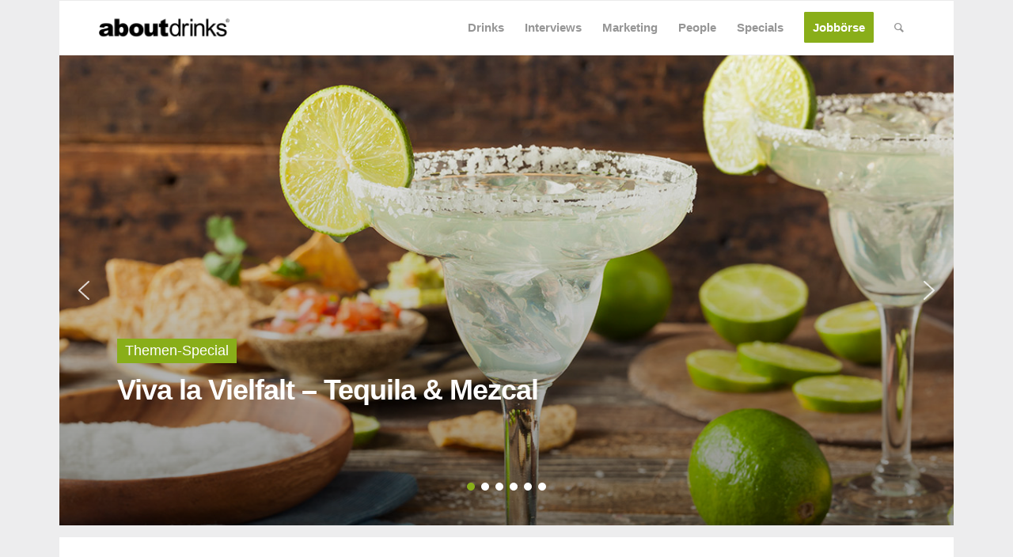

--- FILE ---
content_type: text/html; charset=UTF-8
request_url: https://www.about-drinks.com/themen-special-viva-la-vielfalt-tequila-mezcal/
body_size: 40852
content:
<!DOCTYPE html>
<html lang="de-DE" class="html_boxed responsive av-preloader-disabled av-default-lightbox  html_header_top html_logo_left html_main_nav_header html_menu_right html_custom html_header_sticky_disabled html_header_shrinking_disabled html_mobile_menu_phone html_header_searchicon html_content_align_center html_header_unstick_top_disabled html_header_stretch_disabled html_av-submenu-hidden html_av-submenu-display-click html_av-overlay-side html_av-overlay-side-classic html_av-submenu-noclone html_entry_id_117945 av-cookies-no-cookie-consent av-no-preview html_text_menu_active ">
<head>
<meta charset="UTF-8" />


<!-- mobile setting -->
<meta name="viewport" content="width=device-width, initial-scale=1, maximum-scale=1">
<script async src="https://www.googletagmanager.com/gtag/js?id=G-ZPVWXZCMEX"></script>

<script>
		<!-- Global site tag (gtag.js) - Google Analytics -->

		window.dataLayer = window.dataLayer || [];
		function gtag() {
			dataLayer.push(arguments);
		}


		gtag("js", new Date());
		gtag("config", "G-ZPVWXZCMEX", { "anonymize_ip": true });
		gtag('config', 'AW-759740497');
</script>





<!-- script src="https://cdn.privacy-mgmt.com/wrapperMessagingWithoutDetection.js"></script -->





<!-- Scripts/CSS and wp_head hook -->
            <style>

                .bnav_bottom_nav_wrapper {
                 box-shadow: 0px 0px 0px 0px ;
                                }
                .bnav_bottom_nav_wrapper {
                                        z-index: !important;
                                    }
                .bnav_bottom_nav_wrapper {
                    -webkit-backdrop-filter: blur(5px);
                    backdrop-filter: blur(5px);
                }

                .bnav_bottom_nav_wrapper ul.bnav_main_menu {
                    justify-content: center                }
                /* main-nav-alignment */

                /* Main nav icon and text visibility */
                /*.bnav_bottom_nav_wrapper ul.bnav_main_menu li .icon_wrapper {*/
                /*    display: none;*/
                /*}*/

                /*.bnav_bottom_nav_wrapper ul.bnav_main_menu li.current_page_item .icon_wrapper.active {*/
                /*    display: flex;*/
                /*}*/

                .bnav_bottom_nav_wrapper ul.bnav_main_menu li .text_wrapper {
                    display: flex;
                }
                
                                .bnav_bottom_nav_wrapper ul {
                overflow-x: auto;
                justify-content: flex-start !important;
                }
                .bnav_bottom_nav_wrapper ul li {
                    flex: none !important;
                }
                
                                                .bnav_bottom_nav_wrapper ul.bnav_main_menu li a .icon_wrapper.normal {
                    display: flex;
                }
                .bnav_bottom_nav_wrapper ul.bnav_main_menu li.current-menu-item .icon_wrapper.normal {
                    display: none;
                }

                                                
                /* Main nav text visibility */
                                .bnav_bottom_nav_wrapper ul.bnav_main_menu li a .text_wrapper {
                    display: flex;
                }

                
                
                                
                /* End icon and text visibility css */

                /* Show total number of items */
                .bnav_bottom_nav_wrapper ul.bnav_main_menu li {
                    display: none !important;
                }

                .bnav_bottom_nav_wrapper ul.bnav_main_menu li:nth-child(-n+5) {
                    display: flex !important;
                }

                /* Typography for image */
                .bnav_bottom_nav_wrapper ul.bnav_main_menu li a .bnav_menu_items .img_icon img {
                    width: 20px                }

                            .bnav_main_menu_container .bnav_menu_items .bnav_flex {
                    flex-direction: column;
                }

                            /* Show total number of items */
            .bnav_bottom_nav_wrapper ul.bnav_main_menu li, .bnav_sub_menu_wrapper ul.sub-menu.depth-0 li, .bnav_bottom_nav_wrapper ul.sub-menu.bnav_child_sub_menu li {
                display: none !important;
            }
                .bnav_bottom_nav_wrapper ul.bnav_main_menu li:nth-child(-n+5){
                display: flex !important;
            }
                            .bnav_sub_menu_wrapper ul.sub-menu.depth-0 li:nth-child(-n+10),
                .bnav_bottom_nav_wrapper ul.sub-menu.bnav_child_sub_menu li:nth-child(-n+5) {
                    display: flex !important;
                }
                .bnav_sub_menu_wrapper ul.sub-menu.depth-0 {
                    justify-content: center                }
                .bnav_bottom_nav_wrapper .bnav_sub_menu_wrapper ul.bnav_child_sub_menu {
                                        justify-content: flex-start                                    }

                /* Sub nav icon and text visibility */
                .bnav_sub_menu_wrapper ul.sub-menu.depth-0 li a .bnav_menu_items .icon_wrapper {
                    display: none;
                }

                /*.bnav_sub_menu_wrapper ul.sub-menu.depth-0 li a .bnav_menu_items .icon_wrapper.normal*/
/* 
                .bnav_sub_menu_wrapper ul.sub-menu.depth-0 li.current-menu-item .icon_wrapper.active {
                    display: flex;
                } */
                .bnav_sub_menu_wrapper ul.sub-menu.depth-0 li a .bnav_menu_items .text_wrapper {
                    display: flex;
                }

                .bnav_sub_menu_wrapper ul.sub-menu.depth-0 li a .bnav_menu_items .icon_wrapper.normal {
                        display: none;
                    }

                
                .bnav_sub_menu_wrapper ul.sub-menu.depth-0 li.current-menu-item .icon_wrapper.active {
                    display: flex !important;
                }

                
                /* Sub nav text visibility */
                                .bnav_sub_menu_wrapper ul.sub-menu.depth-0 li a .bnav_menu_items .text_wrapper{
                    display: flex;
                }
                
                
                
                .bnav_sub_menu_wrapper ul.sub-menu.depth-0 li a .bnav_menu_items .icon_wrapper.active {
                    display: none;
                }
                
                                .bnav_sub_menu_wrapper ul.sub-menu.depth-0 li a .bnav_menu_items .icon_wrapper{
                    display: none !important;
                }
                                
                                                    .bnav_sub_menu_wrapper ul.sub-menu.depth-0 li .bnav_menu_items .bnav_flex {
                        flex-direction: column;
                    }

                                    /* Child nav icon and text visibility */

                .bnav_bottom_nav_wrapper ul.sub-menu.bnav_child_sub_menu li a .icon_wrapper.normal {
                    display: flex;
                }

                .bnav_bottom_nav_wrapper ul.sub-menu.bnav_child_sub_menu li a .icon_wrapper.active {
                    display: none;
                }
                .bnav_bottom_nav_wrapper ul.sub-menu.bnav_child_sub_menu li .text_wrapper {
                    display: flex;
                }
                .bnav_bottom_nav_wrapper ul.sub-menu.bnav_child_sub_menu li.current-menu-item a .icon_wrapper.active {
                    display: flex !important;
                }
                .bnav_bottom_nav_wrapper ul.sub-menu.bnav_child_sub_menu li.current-menu-item a .icon_wrapper.normal {
                    display: none;
                }


                
                /* Sub nav text visibility */
                                .bnav_bottom_nav_wrapper ul.sub-menu.bnav_child_sub_menu li a .text_wrapper{
                    display: flex;
                }
                
                
                
                .bnav_bottom_nav_wrapper ul.sub-menu.bnav_child_sub_menu li a .bnav_menu_items .icon_wrapper.active {
                    display: none;
                }
                                .bnav_bottom_nav_wrapper ul.sub-menu.bnav_child_sub_menu li a .bnav_menu_items .icon_wrapper.normal{
                    display: flex;
                }
                
                                
                
                                    .bnav_bottom_nav_wrapper .bnav_sub_menu_wrapper ul.bnav_child_sub_menu li a .bnav_menu_items .bnav_flex {
                        flex-direction: row;
                    }

                                                    
                                .bnav_sub_menu_search .bnav_search_input i {

                                    font-size: 30px;
                    color: #afafaf;
                                }
                .bnav_sub_menu_search .bnav_search_input img {
                                }

                                    </style>
        <style>
            .bnav_bottom_nav_wrapper {
                display: none !important;
            }

            @media only screen and (max-width: 768px) {
                body {
                    padding-bottom: 300px !important;
                }

                .bnav_bottom_nav_wrapper {
                    display: block !important;
                }
            }
        </style>
        <meta name='robots' content='index, follow, max-image-preview:large, max-snippet:-1, max-video-preview:-1' />
	<style>img:is([sizes="auto" i], [sizes^="auto," i]) { contain-intrinsic-size: 3000px 1500px }</style>
	
	<!-- This site is optimized with the Yoast SEO Premium plugin v26.0 (Yoast SEO v26.6) - https://yoast.com/wordpress/plugins/seo/ -->
	<title>about-drinks.com</title>
	<meta name="description" content="Viva la Vielfalt – Tequila und Mezcal: about-drinks präsentiert im Themen-Special fünf Marken und Produkte." />
	<link rel="canonical" href="https://www.about-drinks.com/themen-special-viva-la-vielfalt-tequila-mezcal/" />
	<meta property="og:locale" content="de_DE" />
	<meta property="og:type" content="article" />
	<meta property="og:title" content="Themen-Special: Viva la Vielfalt – Tequila &amp; Mezcal" />
	<meta property="og:description" content="about-drinks.com ist das Branchen-Netzwerk für den Getränkemarkt und bietet aktuelle News, Jobangebote, neue Produkte und wichtige Marktdaten." />
	<meta property="og:url" content="https://www.about-drinks.com/themen-special-viva-la-vielfalt-tequila-mezcal/" />
	<meta property="og:site_name" content="about-drinks.com" />
	<meta property="article:publisher" content="https://www.facebook.com/aboutdrinks" />
	<meta property="article:modified_time" content="2024-02-01T14:46:53+00:00" />
	<meta name="twitter:card" content="summary_large_image" />
	<meta name="twitter:site" content="@about_drinks" />
	<meta name="twitter:label1" content="Geschätzte Lesezeit" />
	<meta name="twitter:data1" content="6 Minuten" />
	<script type="application/ld+json" class="yoast-schema-graph">{"@context":"https://schema.org","@graph":[{"@type":"WebPage","@id":"https://www.about-drinks.com/themen-special-viva-la-vielfalt-tequila-mezcal/","url":"https://www.about-drinks.com/themen-special-viva-la-vielfalt-tequila-mezcal/","name":"about-drinks.com","isPartOf":{"@id":"https://www.about-drinks.com/#website"},"datePublished":"2023-08-01T07:21:15+00:00","dateModified":"2024-02-01T14:46:53+00:00","description":"Viva la Vielfalt – Tequila und Mezcal: about-drinks präsentiert im Themen-Special fünf Marken und Produkte.","breadcrumb":{"@id":"https://www.about-drinks.com/themen-special-viva-la-vielfalt-tequila-mezcal/#breadcrumb"},"inLanguage":"de","potentialAction":[{"@type":"ReadAction","target":["https://www.about-drinks.com/themen-special-viva-la-vielfalt-tequila-mezcal/"]}]},{"@type":"BreadcrumbList","@id":"https://www.about-drinks.com/themen-special-viva-la-vielfalt-tequila-mezcal/#breadcrumb","itemListElement":[{"@type":"ListItem","position":1,"name":"Startseite","item":"https://www.about-drinks.com/"},{"@type":"ListItem","position":2,"name":"Themen-Special: Viva la Vielfalt – Tequila &#038; Mezcal"}]},{"@type":"WebSite","@id":"https://www.about-drinks.com/#website","url":"https://www.about-drinks.com/","name":"about-drinks.com","description":"about-drinks.com ist das Branchen-Netzwerk für den Getränkemarkt und bietet aktuelle News, Jobangebote, neue Produkte und wichtige Marktdaten.","publisher":{"@id":"https://www.about-drinks.com/#organization"},"alternateName":"about-drinks.com","potentialAction":[{"@type":"SearchAction","target":{"@type":"EntryPoint","urlTemplate":"https://www.about-drinks.com/?s={search_term_string}"},"query-input":{"@type":"PropertyValueSpecification","valueRequired":true,"valueName":"search_term_string"}}],"inLanguage":"de"},{"@type":"Organization","@id":"https://www.about-drinks.com/#organization","name":"about-drinks.com","url":"https://www.about-drinks.com/","logo":{"@type":"ImageObject","inLanguage":"de","@id":"https://www.about-drinks.com/#/schema/logo/image/","url":"https://www.about-drinks.com/wp-content/uploads/2019/12/logo-ad-680.png","contentUrl":"https://www.about-drinks.com/wp-content/uploads/2019/12/logo-ad-680.png","width":680,"height":280,"caption":"about-drinks.com"},"image":{"@id":"https://www.about-drinks.com/#/schema/logo/image/"},"sameAs":["https://www.facebook.com/aboutdrinks","https://x.com/about_drinks","https://www.instagram.com/aboutdrinks_com/","https://www.linkedin.com/company/about-drinks-com/","https://www.youtube.com/channel/UChjEgL0TstvvtDI9p8uqgQA/videos"]}]}</script>
	<!-- / Yoast SEO Premium plugin. -->


                <script id="omgf-pro-remove-async-google-fonts" type="text/javascript"
                        src="[data-uri]"></script>
			<link rel='dns-prefetch' href='//use.fontawesome.com' />

<link rel="alternate" type="application/rss+xml" title="about-drinks.com &raquo; Feed" href="https://www.about-drinks.com/feed/" />
<link rel="alternate" type="application/rss+xml" title="about-drinks.com &raquo; Kommentar-Feed" href="https://www.about-drinks.com/comments/feed/" />

<!-- google webfont font replacement -->

			<script type='text/javascript'>

				(function() {

					/*	check if webfonts are disabled by user setting via cookie - or user must opt in.	*/
					var html = document.getElementsByTagName('html')[0];
					var cookie_check = html.className.indexOf('av-cookies-needs-opt-in') >= 0 || html.className.indexOf('av-cookies-can-opt-out') >= 0;
					var allow_continue = true;
					var silent_accept_cookie = html.className.indexOf('av-cookies-user-silent-accept') >= 0;

					if( cookie_check && ! silent_accept_cookie )
					{
						if( ! document.cookie.match(/aviaCookieConsent/) || html.className.indexOf('av-cookies-session-refused') >= 0 )
						{
							allow_continue = false;
						}
						else
						{
							if( ! document.cookie.match(/aviaPrivacyRefuseCookiesHideBar/) )
							{
								allow_continue = false;
							}
							else if( ! document.cookie.match(/aviaPrivacyEssentialCookiesEnabled/) )
							{
								allow_continue = false;
							}
							else if( document.cookie.match(/aviaPrivacyGoogleWebfontsDisabled/) )
							{
								allow_continue = false;
							}
						}
					}

					if( allow_continue )
					{
						var f = document.createElement('link');

						f.type 	= 'text/css';
						f.rel 	= 'stylesheet';
						f.href 	= 'https://fonts.googleapis.com/css?family=Merriweather:300,400,700&display=auto';
						f.id 	= 'avia-google-webfont';

						document.getElementsByTagName('head')[0].appendChild(f);
					}
				})();

			</script>
			<link data-minify="1" rel='stylesheet' id='avia-grid-css' href='https://www.about-drinks.com/wp-content/cache/min/1/wp-content/themes/enfold/css/grid.css?ver=1768895175' type='text/css' media='all' />
<link data-minify="1" rel='stylesheet' id='avia-base-css' href='https://www.about-drinks.com/wp-content/cache/min/1/wp-content/themes/enfold/css/base.css?ver=1768895175' type='text/css' media='all' />
<link data-minify="1" rel='stylesheet' id='avia-layout-css' href='https://www.about-drinks.com/wp-content/cache/min/1/wp-content/themes/enfold/css/layout.css?ver=1768895175' type='text/css' media='all' />
<link data-minify="1" rel='stylesheet' id='avia-module-blog-css' href='https://www.about-drinks.com/wp-content/cache/min/1/wp-content/themes/enfold/config-templatebuilder/avia-shortcodes/blog/blog.css?ver=1768895175' type='text/css' media='all' />
<link data-minify="1" rel='stylesheet' id='avia-module-postslider-css' href='https://www.about-drinks.com/wp-content/cache/min/1/wp-content/themes/enfold/config-templatebuilder/avia-shortcodes/postslider/postslider.css?ver=1768895175' type='text/css' media='all' />
<link data-minify="1" rel='stylesheet' id='avia-module-button-css' href='https://www.about-drinks.com/wp-content/cache/min/1/wp-content/themes/enfold/config-templatebuilder/avia-shortcodes/buttons/buttons.css?ver=1768895175' type='text/css' media='all' />
<link data-minify="1" rel='stylesheet' id='avia-module-comments-css' href='https://www.about-drinks.com/wp-content/cache/min/1/wp-content/themes/enfold/config-templatebuilder/avia-shortcodes/comments/comments.css?ver=1768895175' type='text/css' media='all' />
<link data-minify="1" rel='stylesheet' id='avia-module-contact-css' href='https://www.about-drinks.com/wp-content/cache/min/1/wp-content/themes/enfold/config-templatebuilder/avia-shortcodes/contact/contact.css?ver=1768895175' type='text/css' media='all' />
<link data-minify="1" rel='stylesheet' id='avia-module-slideshow-css' href='https://www.about-drinks.com/wp-content/cache/min/1/wp-content/themes/enfold/config-templatebuilder/avia-shortcodes/slideshow/slideshow.css?ver=1768895175' type='text/css' media='all' />
<link data-minify="1" rel='stylesheet' id='avia-module-gallery-css' href='https://www.about-drinks.com/wp-content/cache/min/1/wp-content/themes/enfold/config-templatebuilder/avia-shortcodes/gallery/gallery.css?ver=1768895175' type='text/css' media='all' />
<link data-minify="1" rel='stylesheet' id='avia-module-gridrow-css' href='https://www.about-drinks.com/wp-content/cache/min/1/wp-content/themes/enfold/config-templatebuilder/avia-shortcodes/grid_row/grid_row.css?ver=1768895175' type='text/css' media='all' />
<link data-minify="1" rel='stylesheet' id='avia-module-heading-css' href='https://www.about-drinks.com/wp-content/cache/min/1/wp-content/themes/enfold/config-templatebuilder/avia-shortcodes/heading/heading.css?ver=1768895175' type='text/css' media='all' />
<link data-minify="1" rel='stylesheet' id='avia-module-hr-css' href='https://www.about-drinks.com/wp-content/cache/min/1/wp-content/themes/enfold/config-templatebuilder/avia-shortcodes/hr/hr.css?ver=1768895175' type='text/css' media='all' />
<link data-minify="1" rel='stylesheet' id='avia-module-icon-css' href='https://www.about-drinks.com/wp-content/cache/min/1/wp-content/themes/enfold/config-templatebuilder/avia-shortcodes/icon/icon.css?ver=1768895175' type='text/css' media='all' />
<link data-minify="1" rel='stylesheet' id='avia-module-image-css' href='https://www.about-drinks.com/wp-content/cache/min/1/wp-content/themes/enfold/config-templatebuilder/avia-shortcodes/image/image.css?ver=1768895175' type='text/css' media='all' />
<link data-minify="1" rel='stylesheet' id='avia-module-slideshow-contentpartner-css' href='https://www.about-drinks.com/wp-content/cache/min/1/wp-content/themes/enfold/config-templatebuilder/avia-shortcodes/contentslider/contentslider.css?ver=1768895175' type='text/css' media='all' />
<link data-minify="1" rel='stylesheet' id='avia-module-menu-css' href='https://www.about-drinks.com/wp-content/cache/min/1/wp-content/themes/enfold/config-templatebuilder/avia-shortcodes/menu/menu.css?ver=1768895175' type='text/css' media='all' />
<link data-minify="1" rel='stylesheet' id='avia-module-portfolio-css' href='https://www.about-drinks.com/wp-content/cache/min/1/wp-content/themes/enfold/config-templatebuilder/avia-shortcodes/portfolio/portfolio.css?ver=1768895175' type='text/css' media='all' />
<link data-minify="1" rel='stylesheet' id='avia-module-promobox-css' href='https://www.about-drinks.com/wp-content/cache/min/1/wp-content/themes/enfold/config-templatebuilder/avia-shortcodes/promobox/promobox.css?ver=1768895175' type='text/css' media='all' />
<link data-minify="1" rel='stylesheet' id='avia-sc-search-css' href='https://www.about-drinks.com/wp-content/cache/min/1/wp-content/themes/enfold/config-templatebuilder/avia-shortcodes/search/search.css?ver=1768895175' type='text/css' media='all' />
<link data-minify="1" rel='stylesheet' id='avia-module-social-css' href='https://www.about-drinks.com/wp-content/cache/min/1/wp-content/themes/enfold/config-templatebuilder/avia-shortcodes/social_share/social_share.css?ver=1768895175' type='text/css' media='all' />
<link data-minify="1" rel='stylesheet' id='avia-module-table-css' href='https://www.about-drinks.com/wp-content/cache/min/1/wp-content/themes/enfold/config-templatebuilder/avia-shortcodes/table/table.css?ver=1768895175' type='text/css' media='all' />
<link data-minify="1" rel='stylesheet' id='avia-module-tabs-css' href='https://www.about-drinks.com/wp-content/cache/min/1/wp-content/themes/enfold/config-templatebuilder/avia-shortcodes/tabs/tabs.css?ver=1768895175' type='text/css' media='all' />
<link data-minify="1" rel='stylesheet' id='avia-module-toggles-css' href='https://www.about-drinks.com/wp-content/cache/min/1/wp-content/themes/enfold/config-templatebuilder/avia-shortcodes/toggles/toggles.css?ver=1768895175' type='text/css' media='all' />
<link data-minify="1" rel='stylesheet' id='avia-module-video-css' href='https://www.about-drinks.com/wp-content/cache/min/1/wp-content/themes/enfold/config-templatebuilder/avia-shortcodes/video/video.css?ver=1768895175' type='text/css' media='all' />
<link rel='stylesheet' id='wp-block-library-css' href='https://www.about-drinks.com/wp-includes/css/dist/block-library/style.min.css?ver=6.8.3' type='text/css' media='all' />
<style id='safe-svg-svg-icon-style-inline-css' type='text/css'>
.safe-svg-cover{text-align:center}.safe-svg-cover .safe-svg-inside{display:inline-block;max-width:100%}.safe-svg-cover svg{fill:currentColor;height:100%;max-height:100%;max-width:100%;width:100%}

</style>
<link data-minify="1" rel='stylesheet' id='enfold-custom-block-css-css' href='https://www.about-drinks.com/wp-content/cache/min/1/wp-content/themes/enfold/wp-blocks/src/textblock/style.css?ver=1768895175' type='text/css' media='all' />
<style id='global-styles-inline-css' type='text/css'>
:root{--wp--preset--aspect-ratio--square: 1;--wp--preset--aspect-ratio--4-3: 4/3;--wp--preset--aspect-ratio--3-4: 3/4;--wp--preset--aspect-ratio--3-2: 3/2;--wp--preset--aspect-ratio--2-3: 2/3;--wp--preset--aspect-ratio--16-9: 16/9;--wp--preset--aspect-ratio--9-16: 9/16;--wp--preset--color--black: #000000;--wp--preset--color--cyan-bluish-gray: #abb8c3;--wp--preset--color--white: #ffffff;--wp--preset--color--pale-pink: #f78da7;--wp--preset--color--vivid-red: #cf2e2e;--wp--preset--color--luminous-vivid-orange: #ff6900;--wp--preset--color--luminous-vivid-amber: #fcb900;--wp--preset--color--light-green-cyan: #7bdcb5;--wp--preset--color--vivid-green-cyan: #00d084;--wp--preset--color--pale-cyan-blue: #8ed1fc;--wp--preset--color--vivid-cyan-blue: #0693e3;--wp--preset--color--vivid-purple: #9b51e0;--wp--preset--color--metallic-red: #b02b2c;--wp--preset--color--maximum-yellow-red: #edae44;--wp--preset--color--yellow-sun: #eeee22;--wp--preset--color--palm-leaf: #83a846;--wp--preset--color--aero: #7bb0e7;--wp--preset--color--old-lavender: #745f7e;--wp--preset--color--steel-teal: #5f8789;--wp--preset--color--raspberry-pink: #d65799;--wp--preset--color--medium-turquoise: #4ecac2;--wp--preset--gradient--vivid-cyan-blue-to-vivid-purple: linear-gradient(135deg,rgba(6,147,227,1) 0%,rgb(155,81,224) 100%);--wp--preset--gradient--light-green-cyan-to-vivid-green-cyan: linear-gradient(135deg,rgb(122,220,180) 0%,rgb(0,208,130) 100%);--wp--preset--gradient--luminous-vivid-amber-to-luminous-vivid-orange: linear-gradient(135deg,rgba(252,185,0,1) 0%,rgba(255,105,0,1) 100%);--wp--preset--gradient--luminous-vivid-orange-to-vivid-red: linear-gradient(135deg,rgba(255,105,0,1) 0%,rgb(207,46,46) 100%);--wp--preset--gradient--very-light-gray-to-cyan-bluish-gray: linear-gradient(135deg,rgb(238,238,238) 0%,rgb(169,184,195) 100%);--wp--preset--gradient--cool-to-warm-spectrum: linear-gradient(135deg,rgb(74,234,220) 0%,rgb(151,120,209) 20%,rgb(207,42,186) 40%,rgb(238,44,130) 60%,rgb(251,105,98) 80%,rgb(254,248,76) 100%);--wp--preset--gradient--blush-light-purple: linear-gradient(135deg,rgb(255,206,236) 0%,rgb(152,150,240) 100%);--wp--preset--gradient--blush-bordeaux: linear-gradient(135deg,rgb(254,205,165) 0%,rgb(254,45,45) 50%,rgb(107,0,62) 100%);--wp--preset--gradient--luminous-dusk: linear-gradient(135deg,rgb(255,203,112) 0%,rgb(199,81,192) 50%,rgb(65,88,208) 100%);--wp--preset--gradient--pale-ocean: linear-gradient(135deg,rgb(255,245,203) 0%,rgb(182,227,212) 50%,rgb(51,167,181) 100%);--wp--preset--gradient--electric-grass: linear-gradient(135deg,rgb(202,248,128) 0%,rgb(113,206,126) 100%);--wp--preset--gradient--midnight: linear-gradient(135deg,rgb(2,3,129) 0%,rgb(40,116,252) 100%);--wp--preset--font-size--small: 1rem;--wp--preset--font-size--medium: 1.125rem;--wp--preset--font-size--large: 1.75rem;--wp--preset--font-size--x-large: clamp(1.75rem, 3vw, 2.25rem);--wp--preset--spacing--20: 0.44rem;--wp--preset--spacing--30: 0.67rem;--wp--preset--spacing--40: 1rem;--wp--preset--spacing--50: 1.5rem;--wp--preset--spacing--60: 2.25rem;--wp--preset--spacing--70: 3.38rem;--wp--preset--spacing--80: 5.06rem;--wp--preset--shadow--natural: 6px 6px 9px rgba(0, 0, 0, 0.2);--wp--preset--shadow--deep: 12px 12px 50px rgba(0, 0, 0, 0.4);--wp--preset--shadow--sharp: 6px 6px 0px rgba(0, 0, 0, 0.2);--wp--preset--shadow--outlined: 6px 6px 0px -3px rgba(255, 255, 255, 1), 6px 6px rgba(0, 0, 0, 1);--wp--preset--shadow--crisp: 6px 6px 0px rgba(0, 0, 0, 1);}:root { --wp--style--global--content-size: 800px;--wp--style--global--wide-size: 1130px; }:where(body) { margin: 0; }.wp-site-blocks > .alignleft { float: left; margin-right: 2em; }.wp-site-blocks > .alignright { float: right; margin-left: 2em; }.wp-site-blocks > .aligncenter { justify-content: center; margin-left: auto; margin-right: auto; }:where(.is-layout-flex){gap: 0.5em;}:where(.is-layout-grid){gap: 0.5em;}.is-layout-flow > .alignleft{float: left;margin-inline-start: 0;margin-inline-end: 2em;}.is-layout-flow > .alignright{float: right;margin-inline-start: 2em;margin-inline-end: 0;}.is-layout-flow > .aligncenter{margin-left: auto !important;margin-right: auto !important;}.is-layout-constrained > .alignleft{float: left;margin-inline-start: 0;margin-inline-end: 2em;}.is-layout-constrained > .alignright{float: right;margin-inline-start: 2em;margin-inline-end: 0;}.is-layout-constrained > .aligncenter{margin-left: auto !important;margin-right: auto !important;}.is-layout-constrained > :where(:not(.alignleft):not(.alignright):not(.alignfull)){max-width: var(--wp--style--global--content-size);margin-left: auto !important;margin-right: auto !important;}.is-layout-constrained > .alignwide{max-width: var(--wp--style--global--wide-size);}body .is-layout-flex{display: flex;}.is-layout-flex{flex-wrap: wrap;align-items: center;}.is-layout-flex > :is(*, div){margin: 0;}body .is-layout-grid{display: grid;}.is-layout-grid > :is(*, div){margin: 0;}body{padding-top: 0px;padding-right: 0px;padding-bottom: 0px;padding-left: 0px;}a:where(:not(.wp-element-button)){text-decoration: underline;}:root :where(.wp-element-button, .wp-block-button__link){background-color: #32373c;border-width: 0;color: #fff;font-family: inherit;font-size: inherit;line-height: inherit;padding: calc(0.667em + 2px) calc(1.333em + 2px);text-decoration: none;}.has-black-color{color: var(--wp--preset--color--black) !important;}.has-cyan-bluish-gray-color{color: var(--wp--preset--color--cyan-bluish-gray) !important;}.has-white-color{color: var(--wp--preset--color--white) !important;}.has-pale-pink-color{color: var(--wp--preset--color--pale-pink) !important;}.has-vivid-red-color{color: var(--wp--preset--color--vivid-red) !important;}.has-luminous-vivid-orange-color{color: var(--wp--preset--color--luminous-vivid-orange) !important;}.has-luminous-vivid-amber-color{color: var(--wp--preset--color--luminous-vivid-amber) !important;}.has-light-green-cyan-color{color: var(--wp--preset--color--light-green-cyan) !important;}.has-vivid-green-cyan-color{color: var(--wp--preset--color--vivid-green-cyan) !important;}.has-pale-cyan-blue-color{color: var(--wp--preset--color--pale-cyan-blue) !important;}.has-vivid-cyan-blue-color{color: var(--wp--preset--color--vivid-cyan-blue) !important;}.has-vivid-purple-color{color: var(--wp--preset--color--vivid-purple) !important;}.has-metallic-red-color{color: var(--wp--preset--color--metallic-red) !important;}.has-maximum-yellow-red-color{color: var(--wp--preset--color--maximum-yellow-red) !important;}.has-yellow-sun-color{color: var(--wp--preset--color--yellow-sun) !important;}.has-palm-leaf-color{color: var(--wp--preset--color--palm-leaf) !important;}.has-aero-color{color: var(--wp--preset--color--aero) !important;}.has-old-lavender-color{color: var(--wp--preset--color--old-lavender) !important;}.has-steel-teal-color{color: var(--wp--preset--color--steel-teal) !important;}.has-raspberry-pink-color{color: var(--wp--preset--color--raspberry-pink) !important;}.has-medium-turquoise-color{color: var(--wp--preset--color--medium-turquoise) !important;}.has-black-background-color{background-color: var(--wp--preset--color--black) !important;}.has-cyan-bluish-gray-background-color{background-color: var(--wp--preset--color--cyan-bluish-gray) !important;}.has-white-background-color{background-color: var(--wp--preset--color--white) !important;}.has-pale-pink-background-color{background-color: var(--wp--preset--color--pale-pink) !important;}.has-vivid-red-background-color{background-color: var(--wp--preset--color--vivid-red) !important;}.has-luminous-vivid-orange-background-color{background-color: var(--wp--preset--color--luminous-vivid-orange) !important;}.has-luminous-vivid-amber-background-color{background-color: var(--wp--preset--color--luminous-vivid-amber) !important;}.has-light-green-cyan-background-color{background-color: var(--wp--preset--color--light-green-cyan) !important;}.has-vivid-green-cyan-background-color{background-color: var(--wp--preset--color--vivid-green-cyan) !important;}.has-pale-cyan-blue-background-color{background-color: var(--wp--preset--color--pale-cyan-blue) !important;}.has-vivid-cyan-blue-background-color{background-color: var(--wp--preset--color--vivid-cyan-blue) !important;}.has-vivid-purple-background-color{background-color: var(--wp--preset--color--vivid-purple) !important;}.has-metallic-red-background-color{background-color: var(--wp--preset--color--metallic-red) !important;}.has-maximum-yellow-red-background-color{background-color: var(--wp--preset--color--maximum-yellow-red) !important;}.has-yellow-sun-background-color{background-color: var(--wp--preset--color--yellow-sun) !important;}.has-palm-leaf-background-color{background-color: var(--wp--preset--color--palm-leaf) !important;}.has-aero-background-color{background-color: var(--wp--preset--color--aero) !important;}.has-old-lavender-background-color{background-color: var(--wp--preset--color--old-lavender) !important;}.has-steel-teal-background-color{background-color: var(--wp--preset--color--steel-teal) !important;}.has-raspberry-pink-background-color{background-color: var(--wp--preset--color--raspberry-pink) !important;}.has-medium-turquoise-background-color{background-color: var(--wp--preset--color--medium-turquoise) !important;}.has-black-border-color{border-color: var(--wp--preset--color--black) !important;}.has-cyan-bluish-gray-border-color{border-color: var(--wp--preset--color--cyan-bluish-gray) !important;}.has-white-border-color{border-color: var(--wp--preset--color--white) !important;}.has-pale-pink-border-color{border-color: var(--wp--preset--color--pale-pink) !important;}.has-vivid-red-border-color{border-color: var(--wp--preset--color--vivid-red) !important;}.has-luminous-vivid-orange-border-color{border-color: var(--wp--preset--color--luminous-vivid-orange) !important;}.has-luminous-vivid-amber-border-color{border-color: var(--wp--preset--color--luminous-vivid-amber) !important;}.has-light-green-cyan-border-color{border-color: var(--wp--preset--color--light-green-cyan) !important;}.has-vivid-green-cyan-border-color{border-color: var(--wp--preset--color--vivid-green-cyan) !important;}.has-pale-cyan-blue-border-color{border-color: var(--wp--preset--color--pale-cyan-blue) !important;}.has-vivid-cyan-blue-border-color{border-color: var(--wp--preset--color--vivid-cyan-blue) !important;}.has-vivid-purple-border-color{border-color: var(--wp--preset--color--vivid-purple) !important;}.has-metallic-red-border-color{border-color: var(--wp--preset--color--metallic-red) !important;}.has-maximum-yellow-red-border-color{border-color: var(--wp--preset--color--maximum-yellow-red) !important;}.has-yellow-sun-border-color{border-color: var(--wp--preset--color--yellow-sun) !important;}.has-palm-leaf-border-color{border-color: var(--wp--preset--color--palm-leaf) !important;}.has-aero-border-color{border-color: var(--wp--preset--color--aero) !important;}.has-old-lavender-border-color{border-color: var(--wp--preset--color--old-lavender) !important;}.has-steel-teal-border-color{border-color: var(--wp--preset--color--steel-teal) !important;}.has-raspberry-pink-border-color{border-color: var(--wp--preset--color--raspberry-pink) !important;}.has-medium-turquoise-border-color{border-color: var(--wp--preset--color--medium-turquoise) !important;}.has-vivid-cyan-blue-to-vivid-purple-gradient-background{background: var(--wp--preset--gradient--vivid-cyan-blue-to-vivid-purple) !important;}.has-light-green-cyan-to-vivid-green-cyan-gradient-background{background: var(--wp--preset--gradient--light-green-cyan-to-vivid-green-cyan) !important;}.has-luminous-vivid-amber-to-luminous-vivid-orange-gradient-background{background: var(--wp--preset--gradient--luminous-vivid-amber-to-luminous-vivid-orange) !important;}.has-luminous-vivid-orange-to-vivid-red-gradient-background{background: var(--wp--preset--gradient--luminous-vivid-orange-to-vivid-red) !important;}.has-very-light-gray-to-cyan-bluish-gray-gradient-background{background: var(--wp--preset--gradient--very-light-gray-to-cyan-bluish-gray) !important;}.has-cool-to-warm-spectrum-gradient-background{background: var(--wp--preset--gradient--cool-to-warm-spectrum) !important;}.has-blush-light-purple-gradient-background{background: var(--wp--preset--gradient--blush-light-purple) !important;}.has-blush-bordeaux-gradient-background{background: var(--wp--preset--gradient--blush-bordeaux) !important;}.has-luminous-dusk-gradient-background{background: var(--wp--preset--gradient--luminous-dusk) !important;}.has-pale-ocean-gradient-background{background: var(--wp--preset--gradient--pale-ocean) !important;}.has-electric-grass-gradient-background{background: var(--wp--preset--gradient--electric-grass) !important;}.has-midnight-gradient-background{background: var(--wp--preset--gradient--midnight) !important;}.has-small-font-size{font-size: var(--wp--preset--font-size--small) !important;}.has-medium-font-size{font-size: var(--wp--preset--font-size--medium) !important;}.has-large-font-size{font-size: var(--wp--preset--font-size--large) !important;}.has-x-large-font-size{font-size: var(--wp--preset--font-size--x-large) !important;}
:where(.wp-block-post-template.is-layout-flex){gap: 1.25em;}:where(.wp-block-post-template.is-layout-grid){gap: 1.25em;}
:where(.wp-block-columns.is-layout-flex){gap: 2em;}:where(.wp-block-columns.is-layout-grid){gap: 2em;}
:root :where(.wp-block-pullquote){font-size: 1.5em;line-height: 1.6;}
</style>
<link data-minify="1" rel='stylesheet' id='wpa-css-css' href='https://www.about-drinks.com/wp-content/cache/min/1/wp-content/plugins/honeypot/includes/css/wpa.css?ver=1768895175' type='text/css' media='all' />
<link data-minify="1" rel='stylesheet' id='wp-bnav-pro-css' href='https://www.about-drinks.com/wp-content/cache/min/1/wp-content/plugins/wp-mobile-bottom-menu-pro/public/css/wp-bnav-pro-public.css?ver=1768895175' type='text/css' media='all' />
<link data-minify="1" rel='stylesheet' id='fa5-css' href='https://www.about-drinks.com/wp-content/cache/min/1/wp-content/uploads/omgf/use.fontawesome.com/releases/v5.13.0/css/all.css?ver=1768895175' type='text/css' media='all' />
<link data-minify="1" rel='stylesheet' id='fa5-v4-shims-css' href='https://www.about-drinks.com/wp-content/cache/min/1/releases/v5.13.0/css/v4-shims.css?ver=1768895175' type='text/css' media='all' />
<link data-minify="1" rel='stylesheet' id='wp-bnav-css' href='https://www.about-drinks.com/wp-content/cache/min/1/wp-content/plugins/mobile-bottom-menu-for-wp/public/css/wp-bnav-public.css?ver=1768895175' type='text/css' media='all' />
<link rel='stylesheet' id='enfold-child-css-css' href='https://www.about-drinks.com/wp-content/themes/enfold/style.css?ver=6.8.3' type='text/css' media='all' />
<link data-minify="1" rel='stylesheet' id='avia-scs-css' href='https://www.about-drinks.com/wp-content/cache/min/1/wp-content/themes/enfold/css/shortcodes.css?ver=1768895175' type='text/css' media='all' />
<link data-minify="1" rel='stylesheet' id='avia-fold-unfold-css' href='https://www.about-drinks.com/wp-content/cache/min/1/wp-content/themes/enfold/css/avia-snippet-fold-unfold.css?ver=1768895175' type='text/css' media='all' />
<link rel='stylesheet' id='avia-popup-css-css' href='https://www.about-drinks.com/wp-content/themes/enfold/js/aviapopup/magnific-popup.min.css?ver=6.0.8' type='text/css' media='screen' />
<link data-minify="1" rel='stylesheet' id='avia-lightbox-css' href='https://www.about-drinks.com/wp-content/cache/min/1/wp-content/themes/enfold/css/avia-snippet-lightbox.css?ver=1768895175' type='text/css' media='screen' />
<link rel='stylesheet' id='mediaelement-css' href='https://www.about-drinks.com/wp-includes/js/mediaelement/mediaelementplayer-legacy.min.css?ver=4.2.17' type='text/css' media='all' />
<link rel='stylesheet' id='wp-mediaelement-css' href='https://www.about-drinks.com/wp-includes/js/mediaelement/wp-mediaelement.min.css?ver=6.8.3' type='text/css' media='all' />
<link data-minify="1" rel='stylesheet' id='avia-dynamic-css' href='https://www.about-drinks.com/wp-content/cache/min/1/wp-content/uploads/dynamic_avia/enfold_child.css?ver=1768895175' type='text/css' media='all' />
<link data-minify="1" rel='stylesheet' id='avia-custom-css' href='https://www.about-drinks.com/wp-content/cache/min/1/wp-content/themes/enfold/css/custom.css?ver=1768895175' type='text/css' media='all' />
<link data-minify="1" rel='stylesheet' id='avia-style-css' href='https://www.about-drinks.com/wp-content/cache/min/1/wp-content/uploads/omgf/themes/enfold-child/style.css?ver=1768895175' type='text/css' media='all' />
<link rel='stylesheet' id='cp-animate-rotate-css' href='https://www.about-drinks.com/wp-content/plugins/convertplug/modules/assets/css/minified-animation/rotate.min.css?ver=3.6.2' type='text/css' media='all' />
<link rel='stylesheet' id='cp-animate-bounce-css' href='https://www.about-drinks.com/wp-content/plugins/convertplug/modules/assets/css/minified-animation/bounce.min.css?ver=3.6.2' type='text/css' media='all' />
<link data-minify="1" rel='stylesheet' id='convert-plus-module-main-style-css' href='https://www.about-drinks.com/wp-content/cache/min/1/wp-content/plugins/convertplug/modules/assets/css/cp-module-main.css?ver=1768895175' type='text/css' media='all' />
<link rel='stylesheet' id='convert-plus-modal-style-css' href='https://www.about-drinks.com/wp-content/plugins/convertplug/modules/modal/assets/css/modal.min.css?ver=3.6.2' type='text/css' media='all' />
<link data-minify="1" rel='stylesheet' id='avia-single-post-117945-css' href='https://www.about-drinks.com/wp-content/cache/min/1/wp-content/uploads/dynamic_avia/avia_posts_css/post-117945.css?ver=1768895585' type='text/css' media='all' />
<style id='rocket-lazyload-inline-css' type='text/css'>
.rll-youtube-player{position:relative;padding-bottom:56.23%;height:0;overflow:hidden;max-width:100%;}.rll-youtube-player:focus-within{outline: 2px solid currentColor;outline-offset: 5px;}.rll-youtube-player iframe{position:absolute;top:0;left:0;width:100%;height:100%;z-index:100;background:0 0}.rll-youtube-player img{bottom:0;display:block;left:0;margin:auto;max-width:100%;width:100%;position:absolute;right:0;top:0;border:none;height:auto;-webkit-transition:.4s all;-moz-transition:.4s all;transition:.4s all}.rll-youtube-player img:hover{-webkit-filter:brightness(75%)}.rll-youtube-player .play{height:100%;width:100%;left:0;top:0;position:absolute;background:url(https://www.about-drinks.com/wp-content/plugins/wp-rocket/assets/img/youtube.png) no-repeat center;background-color: transparent !important;cursor:pointer;border:none;}
</style>
<link data-minify="1" rel='stylesheet' id='slimbox2-css' href='https://www.about-drinks.com/wp-content/cache/min/1/wp-content/plugins/wp-slimbox2/css/slimbox2.css?ver=1768895175' type='text/css' media='screen' />
<link rel="stylesheet" type="text/css" href="https://www.about-drinks.com/wp-content/plugins/nextend-smart-slider3-pro/Public/SmartSlider3/Application/Frontend/Assets/dist/smartslider.min.css?ver=667fb12b" media="all">
<style data-related="n2-ss-17">div#n2-ss-17 .n2-ss-slider-1{display:grid;position:relative;}div#n2-ss-17 .n2-ss-slider-2{display:grid;position:relative;overflow:hidden;padding:0px 0px 0px 0px;border:0px solid RGBA(62,62,62,1);border-radius:0px;background-clip:padding-box;background-repeat:repeat;background-position:50% 50%;background-size:cover;background-attachment:scroll;z-index:1;}div#n2-ss-17:not(.n2-ss-loaded) .n2-ss-slider-2{background-image:none !important;}div#n2-ss-17 .n2-ss-slider-3{display:grid;grid-template-areas:'cover';position:relative;overflow:hidden;z-index:10;}div#n2-ss-17 .n2-ss-slider-3 > *{grid-area:cover;}div#n2-ss-17 .n2-ss-slide-backgrounds,div#n2-ss-17 .n2-ss-slider-3 > .n2-ss-divider{position:relative;}div#n2-ss-17 .n2-ss-slide-backgrounds{z-index:10;}div#n2-ss-17 .n2-ss-slide-backgrounds > *{overflow:hidden;}div#n2-ss-17 .n2-ss-slide-background{transform:translateX(-100000px);}div#n2-ss-17 .n2-ss-slider-4{place-self:center;position:relative;width:100%;height:100%;z-index:20;display:grid;grid-template-areas:'slide';}div#n2-ss-17 .n2-ss-slider-4 > *{grid-area:slide;}div#n2-ss-17.n2-ss-full-page--constrain-ratio .n2-ss-slider-4{height:auto;}div#n2-ss-17 .n2-ss-slide{display:grid;place-items:center;grid-auto-columns:100%;position:relative;z-index:20;-webkit-backface-visibility:hidden;transform:translateX(-100000px);}div#n2-ss-17 .n2-ss-slide{perspective:1000px;}div#n2-ss-17 .n2-ss-slide-active{z-index:21;}.n2-ss-background-animation{position:absolute;top:0;left:0;width:100%;height:100%;z-index:3;}div#n2-ss-17 .nextend-arrow{cursor:pointer;overflow:hidden;line-height:0 !important;z-index:18;-webkit-user-select:none;}div#n2-ss-17 .nextend-arrow img{position:relative;display:block;}div#n2-ss-17 .nextend-arrow img.n2-arrow-hover-img{display:none;}div#n2-ss-17 .nextend-arrow:FOCUS img.n2-arrow-hover-img,div#n2-ss-17 .nextend-arrow:HOVER img.n2-arrow-hover-img{display:inline;}div#n2-ss-17 .nextend-arrow:FOCUS img.n2-arrow-normal-img,div#n2-ss-17 .nextend-arrow:HOVER img.n2-arrow-normal-img{display:none;}div#n2-ss-17 .nextend-arrow-animated{overflow:hidden;}div#n2-ss-17 .nextend-arrow-animated > div{position:relative;}div#n2-ss-17 .nextend-arrow-animated .n2-active{position:absolute;}div#n2-ss-17 .nextend-arrow-animated-fade{transition:background 0.3s, opacity 0.4s;}div#n2-ss-17 .nextend-arrow-animated-horizontal > div{transition:all 0.4s;transform:none;}div#n2-ss-17 .nextend-arrow-animated-horizontal .n2-active{top:0;}div#n2-ss-17 .nextend-arrow-previous.nextend-arrow-animated-horizontal .n2-active{left:100%;}div#n2-ss-17 .nextend-arrow-next.nextend-arrow-animated-horizontal .n2-active{right:100%;}div#n2-ss-17 .nextend-arrow-previous.nextend-arrow-animated-horizontal:HOVER > div,div#n2-ss-17 .nextend-arrow-previous.nextend-arrow-animated-horizontal:FOCUS > div{transform:translateX(-100%);}div#n2-ss-17 .nextend-arrow-next.nextend-arrow-animated-horizontal:HOVER > div,div#n2-ss-17 .nextend-arrow-next.nextend-arrow-animated-horizontal:FOCUS > div{transform:translateX(100%);}div#n2-ss-17 .nextend-arrow-animated-vertical > div{transition:all 0.4s;transform:none;}div#n2-ss-17 .nextend-arrow-animated-vertical .n2-active{left:0;}div#n2-ss-17 .nextend-arrow-previous.nextend-arrow-animated-vertical .n2-active{top:100%;}div#n2-ss-17 .nextend-arrow-next.nextend-arrow-animated-vertical .n2-active{bottom:100%;}div#n2-ss-17 .nextend-arrow-previous.nextend-arrow-animated-vertical:HOVER > div,div#n2-ss-17 .nextend-arrow-previous.nextend-arrow-animated-vertical:FOCUS > div{transform:translateY(-100%);}div#n2-ss-17 .nextend-arrow-next.nextend-arrow-animated-vertical:HOVER > div,div#n2-ss-17 .nextend-arrow-next.nextend-arrow-animated-vertical:FOCUS > div{transform:translateY(100%);}div#n2-ss-17 .n2-ss-control-bullet{visibility:hidden;text-align:center;justify-content:center;z-index:14;}div#n2-ss-17 .n2-ss-control-bullet--calculate-size{left:0 !important;}div#n2-ss-17 .n2-ss-control-bullet-horizontal.n2-ss-control-bullet-fullsize{width:100%;}div#n2-ss-17 .n2-ss-control-bullet-vertical.n2-ss-control-bullet-fullsize{height:100%;flex-flow:column;}div#n2-ss-17 .nextend-bullet-bar{display:inline-flex;vertical-align:top;visibility:visible;align-items:center;flex-wrap:wrap;}div#n2-ss-17 .n2-bar-justify-content-left{justify-content:flex-start;}div#n2-ss-17 .n2-bar-justify-content-center{justify-content:center;}div#n2-ss-17 .n2-bar-justify-content-right{justify-content:flex-end;}div#n2-ss-17 .n2-ss-control-bullet-vertical > .nextend-bullet-bar{flex-flow:column;}div#n2-ss-17 .n2-ss-control-bullet-fullsize > .nextend-bullet-bar{display:flex;}div#n2-ss-17 .n2-ss-control-bullet-horizontal.n2-ss-control-bullet-fullsize > .nextend-bullet-bar{flex:1 1 auto;}div#n2-ss-17 .n2-ss-control-bullet-vertical.n2-ss-control-bullet-fullsize > .nextend-bullet-bar{height:100%;}div#n2-ss-17 .nextend-bullet-bar .n2-bullet{cursor:pointer;transition:background-color 0.4s;}div#n2-ss-17 .nextend-bullet-bar .n2-bullet.n2-active{cursor:default;}div#n2-ss-17 div.n2-ss-bullet-thumbnail-container{position:absolute;z-index:10000000;}div#n2-ss-17 .n2-ss-bullet-thumbnail-container .n2-ss-bullet-thumbnail{background-size:cover;background-repeat:no-repeat;background-position:center;}div#n2-ss-17 .n2-font-f46ef228a8ac14a321df514db522dc8a-hover{font-family: 'Arial';color: #ffffff;font-size:225%;text-shadow: none;line-height: 1.2;font-weight: normal;font-style: normal;text-decoration: none;text-align: left;letter-spacing: -1px;word-spacing: normal;text-transform: none;font-weight: 600;}div#n2-ss-17 .n2-font-1632503cc34140ef3ae1d4ea836e79cb-paragraph{font-family: 'Arial';color: #ffffff;font-size:112.5%;text-shadow: none;line-height: 1.5;font-weight: normal;font-style: normal;text-decoration: none;text-align: left;letter-spacing: normal;word-spacing: normal;text-transform: none;font-weight: 400;}div#n2-ss-17 .n2-font-1632503cc34140ef3ae1d4ea836e79cb-paragraph a, div#n2-ss-17 .n2-font-1632503cc34140ef3ae1d4ea836e79cb-paragraph a:FOCUS{font-family: 'Arial';color: #1890d7;font-size:100%;text-shadow: none;line-height: 1.5;font-weight: normal;font-style: normal;text-decoration: none;text-align: left;letter-spacing: normal;word-spacing: normal;text-transform: none;font-weight: 400;}div#n2-ss-17 .n2-font-1632503cc34140ef3ae1d4ea836e79cb-paragraph a:HOVER, div#n2-ss-17 .n2-font-1632503cc34140ef3ae1d4ea836e79cb-paragraph a:ACTIVE{font-family: 'Arial';color: #1890d7;font-size:100%;text-shadow: none;line-height: 1.5;font-weight: normal;font-style: normal;text-decoration: none;text-align: left;letter-spacing: normal;word-spacing: normal;text-transform: none;font-weight: 400;}div#n2-ss-17 .n2-style-626c7e52fd68af71027349e3dedfbf86-heading{background: #89ae19;opacity:1;padding:2px 10px 2px 10px ;box-shadow: none;border: 0px solid RGBA(0,0,0,1);border-radius:0px;}div#n2-ss-17 .n-uc-e8yGP5OPJglM-inner{border-width:0px 0px 0px 0px ;border-style:solid;border-color:RGBA(255,255,255,1);}div#n2-ss-17 .n-uc-e8yGP5OPJglM-inner:HOVER{border-width:0px 0px 0px 0px ;border-style:solid;border-color:RGBA(255,255,255,1);}div#n2-ss-17 .n-uc-bbQM8uieAbgM-inner{border-width:0px 0px 0px 0px ;border-style:solid;border-color:RGBA(255,255,255,1);}div#n2-ss-17 .n-uc-bbQM8uieAbgM-inner:HOVER{border-width:0px 0px 0px 0px ;border-style:solid;border-color:RGBA(255,255,255,1);}div#n2-ss-17 .n-uc-44aWR7G37NSJ-inner{border-width:0px 0px 0px 0px ;border-style:solid;border-color:RGBA(255,255,255,1);}div#n2-ss-17 .n-uc-44aWR7G37NSJ-inner:HOVER{border-width:0px 0px 0px 0px ;border-style:solid;border-color:RGBA(255,255,255,1);}div#n2-ss-17 .n-uc-e8yGP5OPJglM1-inner{border-width:0px 0px 0px 0px ;border-style:solid;border-color:RGBA(255,255,255,1);}div#n2-ss-17 .n-uc-e8yGP5OPJglM1-inner:HOVER{border-width:0px 0px 0px 0px ;border-style:solid;border-color:RGBA(255,255,255,1);}div#n2-ss-17 .n-uc-bbQM8uieAbgM1-inner{border-width:0px 0px 0px 0px ;border-style:solid;border-color:RGBA(255,255,255,1);}div#n2-ss-17 .n-uc-bbQM8uieAbgM1-inner:HOVER{border-width:0px 0px 0px 0px ;border-style:solid;border-color:RGBA(255,255,255,1);}div#n2-ss-17 .n-uc-44aWR7G37NSJ1-inner{border-width:0px 0px 0px 0px ;border-style:solid;border-color:RGBA(255,255,255,1);}div#n2-ss-17 .n-uc-44aWR7G37NSJ1-inner:HOVER{border-width:0px 0px 0px 0px ;border-style:solid;border-color:RGBA(255,255,255,1);}div#n2-ss-17 .n-uc-e8yGP5OPJglM2-inner{border-width:0px 0px 0px 0px ;border-style:solid;border-color:RGBA(255,255,255,1);}div#n2-ss-17 .n-uc-e8yGP5OPJglM2-inner:HOVER{border-width:0px 0px 0px 0px ;border-style:solid;border-color:RGBA(255,255,255,1);}div#n2-ss-17 .n-uc-bbQM8uieAbgM2-inner{border-width:0px 0px 0px 0px ;border-style:solid;border-color:RGBA(255,255,255,1);}div#n2-ss-17 .n-uc-bbQM8uieAbgM2-inner:HOVER{border-width:0px 0px 0px 0px ;border-style:solid;border-color:RGBA(255,255,255,1);}div#n2-ss-17 .n-uc-44aWR7G37NSJ2-inner{border-width:0px 0px 0px 0px ;border-style:solid;border-color:RGBA(255,255,255,1);}div#n2-ss-17 .n-uc-44aWR7G37NSJ2-inner:HOVER{border-width:0px 0px 0px 0px ;border-style:solid;border-color:RGBA(255,255,255,1);}div#n2-ss-17 .n-uc-e8yGP5OPJglM3-inner{border-width:0px 0px 0px 0px ;border-style:solid;border-color:RGBA(255,255,255,1);}div#n2-ss-17 .n-uc-e8yGP5OPJglM3-inner:HOVER{border-width:0px 0px 0px 0px ;border-style:solid;border-color:RGBA(255,255,255,1);}div#n2-ss-17 .n-uc-bbQM8uieAbgM3-inner{border-width:0px 0px 0px 0px ;border-style:solid;border-color:RGBA(255,255,255,1);}div#n2-ss-17 .n-uc-bbQM8uieAbgM3-inner:HOVER{border-width:0px 0px 0px 0px ;border-style:solid;border-color:RGBA(255,255,255,1);}div#n2-ss-17 .n-uc-44aWR7G37NSJ3-inner{border-width:0px 0px 0px 0px ;border-style:solid;border-color:RGBA(255,255,255,1);}div#n2-ss-17 .n-uc-44aWR7G37NSJ3-inner:HOVER{border-width:0px 0px 0px 0px ;border-style:solid;border-color:RGBA(255,255,255,1);}div#n2-ss-17 .n-uc-e8yGP5OPJglM4-inner{border-width:0px 0px 0px 0px ;border-style:solid;border-color:RGBA(255,255,255,1);}div#n2-ss-17 .n-uc-e8yGP5OPJglM4-inner:HOVER{border-width:0px 0px 0px 0px ;border-style:solid;border-color:RGBA(255,255,255,1);}div#n2-ss-17 .n-uc-bbQM8uieAbgM4-inner{border-width:0px 0px 0px 0px ;border-style:solid;border-color:RGBA(255,255,255,1);}div#n2-ss-17 .n-uc-bbQM8uieAbgM4-inner:HOVER{border-width:0px 0px 0px 0px ;border-style:solid;border-color:RGBA(255,255,255,1);}div#n2-ss-17 .n-uc-44aWR7G37NSJ4-inner{border-width:0px 0px 0px 0px ;border-style:solid;border-color:RGBA(255,255,255,1);}div#n2-ss-17 .n-uc-44aWR7G37NSJ4-inner:HOVER{border-width:0px 0px 0px 0px ;border-style:solid;border-color:RGBA(255,255,255,1);}div#n2-ss-17 .n-uc-e8yGP5OPJglM5-inner{border-width:0px 0px 0px 0px ;border-style:solid;border-color:RGBA(255,255,255,1);}div#n2-ss-17 .n-uc-e8yGP5OPJglM5-inner:HOVER{border-width:0px 0px 0px 0px ;border-style:solid;border-color:RGBA(255,255,255,1);}div#n2-ss-17 .n-uc-bbQM8uieAbgM5-inner{border-width:0px 0px 0px 0px ;border-style:solid;border-color:RGBA(255,255,255,1);}div#n2-ss-17 .n-uc-bbQM8uieAbgM5-inner:HOVER{border-width:0px 0px 0px 0px ;border-style:solid;border-color:RGBA(255,255,255,1);}div#n2-ss-17 .n-uc-44aWR7G37NSJ5-inner{border-width:0px 0px 0px 0px ;border-style:solid;border-color:RGBA(255,255,255,1);}div#n2-ss-17 .n-uc-44aWR7G37NSJ5-inner:HOVER{border-width:0px 0px 0px 0px ;border-style:solid;border-color:RGBA(255,255,255,1);}div#n2-ss-17 .n2-style-5aaa6de69f82cc83896553f81e1d9dac-dot{background: #FFFFFF;opacity:1;padding:5px 5px 5px 5px ;box-shadow: none;border: 0px solid RGBA(0,0,0,1);border-radius:50px;margin:4px;}div#n2-ss-17 .n2-style-5aaa6de69f82cc83896553f81e1d9dac-dot.n2-active, div#n2-ss-17 .n2-style-5aaa6de69f82cc83896553f81e1d9dac-dot:HOVER, div#n2-ss-17 .n2-style-5aaa6de69f82cc83896553f81e1d9dac-dot:FOCUS{background: #89ae19;}div#n2-ss-17 .n-uc-bGt4MxW2Kf0U{padding:10px 10px 10px 10px}div#n2-ss-17 .n-uc-98g81YLYq3z5-inner{padding:0px 0px 0px 0px;justify-content:flex-end}div#n2-ss-17 .n-uc-98g81YLYq3z5{align-self:center;}div#n2-ss-17 .n-uc-FPsj2sWzyUWs-inner{padding:10px 10px 10px 10px}div#n2-ss-17 .n-uc-FPsj2sWzyUWs-inner > .n2-ss-layer-row-inner{width:calc(100% + 21px);margin:-10px;flex-wrap:wrap;}div#n2-ss-17 .n-uc-FPsj2sWzyUWs-inner > .n2-ss-layer-row-inner > .n2-ss-layer[data-sstype="col"]{margin:10px}div#n2-ss-17 .n-uc-hr0w8NFysLS7-inner{padding:10px 10px 10px 10px;text-align:left;--ssselfalign:var(--ss-fs);;justify-content:flex-start}div#n2-ss-17 .n-uc-hr0w8NFysLS7{width:auto}div#n2-ss-17 .n-uc-e8yGP5OPJglM-inner{padding:10px 10px 10px 10px}div#n2-ss-17 .n-uc-e8yGP5OPJglM-inner > .n2-ss-layer-row-inner{width:calc(100% + 21px);margin:-10px;flex-wrap:nowrap;}div#n2-ss-17 .n-uc-e8yGP5OPJglM-inner > .n2-ss-layer-row-inner > .n2-ss-layer[data-sstype="col"]{margin:10px}div#n2-ss-17 .n-uc-bbQM8uieAbgM-inner{padding:10px 10px 10px 10px;justify-content:center}div#n2-ss-17 .n-uc-bbQM8uieAbgM{width:50%}div#n2-ss-17 .n-uc-44aWR7G37NSJ-inner{padding:10px 10px 10px 10px;justify-content:center}div#n2-ss-17 .n-uc-44aWR7G37NSJ{width:50%}div#n2-ss-17 .n-uc-EkIrQq6UOOBn1{padding:10px 10px 10px 10px}div#n2-ss-17 .n-uc-98g81YLYq3z51-inner{padding:0px 0px 0px 0px;justify-content:flex-end}div#n2-ss-17 .n-uc-98g81YLYq3z51{align-self:center;}div#n2-ss-17 .n-uc-FPsj2sWzyUWs1-inner{padding:10px 10px 10px 10px}div#n2-ss-17 .n-uc-FPsj2sWzyUWs1-inner > .n2-ss-layer-row-inner{width:calc(100% + 21px);margin:-10px;flex-wrap:wrap;}div#n2-ss-17 .n-uc-FPsj2sWzyUWs1-inner > .n2-ss-layer-row-inner > .n2-ss-layer[data-sstype="col"]{margin:10px}div#n2-ss-17 .n-uc-hr0w8NFysLS71-inner{padding:10px 10px 10px 10px;text-align:left;--ssselfalign:var(--ss-fs);;justify-content:flex-start}div#n2-ss-17 .n-uc-hr0w8NFysLS71{width:auto}div#n2-ss-17 .n-uc-e8yGP5OPJglM1-inner{padding:10px 10px 10px 10px}div#n2-ss-17 .n-uc-e8yGP5OPJglM1-inner > .n2-ss-layer-row-inner{width:calc(100% + 21px);margin:-10px;flex-wrap:nowrap;}div#n2-ss-17 .n-uc-e8yGP5OPJglM1-inner > .n2-ss-layer-row-inner > .n2-ss-layer[data-sstype="col"]{margin:10px}div#n2-ss-17 .n-uc-bbQM8uieAbgM1-inner{padding:10px 10px 10px 10px;justify-content:center}div#n2-ss-17 .n-uc-bbQM8uieAbgM1{width:50%}div#n2-ss-17 .n-uc-44aWR7G37NSJ1-inner{padding:10px 10px 10px 10px;justify-content:center}div#n2-ss-17 .n-uc-44aWR7G37NSJ1{width:50%}div#n2-ss-17 .n-uc-i8MzcGyFBjuW2{padding:10px 10px 10px 10px}div#n2-ss-17 .n-uc-98g81YLYq3z52-inner{padding:0px 0px 0px 0px;justify-content:flex-end}div#n2-ss-17 .n-uc-98g81YLYq3z52{align-self:center;}div#n2-ss-17 .n-uc-FPsj2sWzyUWs2-inner{padding:10px 10px 10px 10px}div#n2-ss-17 .n-uc-FPsj2sWzyUWs2-inner > .n2-ss-layer-row-inner{width:calc(100% + 21px);margin:-10px;flex-wrap:wrap;}div#n2-ss-17 .n-uc-FPsj2sWzyUWs2-inner > .n2-ss-layer-row-inner > .n2-ss-layer[data-sstype="col"]{margin:10px}div#n2-ss-17 .n-uc-hr0w8NFysLS72-inner{padding:10px 10px 10px 10px;text-align:left;--ssselfalign:var(--ss-fs);;justify-content:flex-start}div#n2-ss-17 .n-uc-hr0w8NFysLS72{width:auto}div#n2-ss-17 .n-uc-e8yGP5OPJglM2-inner{padding:10px 10px 10px 10px}div#n2-ss-17 .n-uc-e8yGP5OPJglM2-inner > .n2-ss-layer-row-inner{width:calc(100% + 21px);margin:-10px;flex-wrap:nowrap;}div#n2-ss-17 .n-uc-e8yGP5OPJglM2-inner > .n2-ss-layer-row-inner > .n2-ss-layer[data-sstype="col"]{margin:10px}div#n2-ss-17 .n-uc-bbQM8uieAbgM2-inner{padding:10px 10px 10px 10px;justify-content:center}div#n2-ss-17 .n-uc-bbQM8uieAbgM2{width:50%}div#n2-ss-17 .n-uc-44aWR7G37NSJ2-inner{padding:10px 10px 10px 10px;justify-content:center}div#n2-ss-17 .n-uc-44aWR7G37NSJ2{width:50%}div#n2-ss-17 .n-uc-4fbyqqa1m3pD3{padding:10px 10px 10px 10px}div#n2-ss-17 .n-uc-98g81YLYq3z53-inner{padding:0px 0px 0px 0px;justify-content:flex-end}div#n2-ss-17 .n-uc-98g81YLYq3z53{align-self:center;}div#n2-ss-17 .n-uc-FPsj2sWzyUWs3-inner{padding:10px 10px 10px 10px}div#n2-ss-17 .n-uc-FPsj2sWzyUWs3-inner > .n2-ss-layer-row-inner{width:calc(100% + 21px);margin:-10px;flex-wrap:wrap;}div#n2-ss-17 .n-uc-FPsj2sWzyUWs3-inner > .n2-ss-layer-row-inner > .n2-ss-layer[data-sstype="col"]{margin:10px}div#n2-ss-17 .n-uc-hr0w8NFysLS73-inner{padding:10px 10px 10px 10px;text-align:left;--ssselfalign:var(--ss-fs);;justify-content:flex-start}div#n2-ss-17 .n-uc-hr0w8NFysLS73{width:auto}div#n2-ss-17 .n-uc-e8yGP5OPJglM3-inner{padding:10px 10px 10px 10px}div#n2-ss-17 .n-uc-e8yGP5OPJglM3-inner > .n2-ss-layer-row-inner{width:calc(100% + 21px);margin:-10px;flex-wrap:nowrap;}div#n2-ss-17 .n-uc-e8yGP5OPJglM3-inner > .n2-ss-layer-row-inner > .n2-ss-layer[data-sstype="col"]{margin:10px}div#n2-ss-17 .n-uc-bbQM8uieAbgM3-inner{padding:10px 10px 10px 10px;justify-content:center}div#n2-ss-17 .n-uc-bbQM8uieAbgM3{width:50%}div#n2-ss-17 .n-uc-44aWR7G37NSJ3-inner{padding:10px 10px 10px 10px;justify-content:center}div#n2-ss-17 .n-uc-44aWR7G37NSJ3{width:50%}div#n2-ss-17 .n-uc-mxCTNTMVjFdv4{padding:10px 10px 10px 10px}div#n2-ss-17 .n-uc-98g81YLYq3z54-inner{padding:0px 0px 0px 0px;justify-content:flex-end}div#n2-ss-17 .n-uc-98g81YLYq3z54{align-self:center;}div#n2-ss-17 .n-uc-FPsj2sWzyUWs4-inner{padding:10px 10px 10px 10px}div#n2-ss-17 .n-uc-FPsj2sWzyUWs4-inner > .n2-ss-layer-row-inner{width:calc(100% + 21px);margin:-10px;flex-wrap:wrap;}div#n2-ss-17 .n-uc-FPsj2sWzyUWs4-inner > .n2-ss-layer-row-inner > .n2-ss-layer[data-sstype="col"]{margin:10px}div#n2-ss-17 .n-uc-hr0w8NFysLS74-inner{padding:10px 10px 10px 10px;text-align:left;--ssselfalign:var(--ss-fs);;justify-content:flex-start}div#n2-ss-17 .n-uc-hr0w8NFysLS74{width:auto}div#n2-ss-17 .n-uc-e8yGP5OPJglM4-inner{padding:10px 10px 10px 10px}div#n2-ss-17 .n-uc-e8yGP5OPJglM4-inner > .n2-ss-layer-row-inner{width:calc(100% + 21px);margin:-10px;flex-wrap:nowrap;}div#n2-ss-17 .n-uc-e8yGP5OPJglM4-inner > .n2-ss-layer-row-inner > .n2-ss-layer[data-sstype="col"]{margin:10px}div#n2-ss-17 .n-uc-bbQM8uieAbgM4-inner{padding:10px 10px 10px 10px;justify-content:center}div#n2-ss-17 .n-uc-bbQM8uieAbgM4{width:50%}div#n2-ss-17 .n-uc-44aWR7G37NSJ4-inner{padding:10px 10px 10px 10px;justify-content:center}div#n2-ss-17 .n-uc-44aWR7G37NSJ4{width:50%}div#n2-ss-17 .n-uc-l1CAX2o2GS045{padding:10px 10px 10px 10px}div#n2-ss-17 .n-uc-98g81YLYq3z55-inner{padding:0px 0px 0px 0px;justify-content:flex-end}div#n2-ss-17 .n-uc-98g81YLYq3z55{align-self:center;}div#n2-ss-17 .n-uc-FPsj2sWzyUWs5-inner{padding:10px 10px 10px 10px}div#n2-ss-17 .n-uc-FPsj2sWzyUWs5-inner > .n2-ss-layer-row-inner{width:calc(100% + 21px);margin:-10px;flex-wrap:wrap;}div#n2-ss-17 .n-uc-FPsj2sWzyUWs5-inner > .n2-ss-layer-row-inner > .n2-ss-layer[data-sstype="col"]{margin:10px}div#n2-ss-17 .n-uc-hr0w8NFysLS75-inner{padding:10px 10px 10px 10px;text-align:left;--ssselfalign:var(--ss-fs);;justify-content:flex-start}div#n2-ss-17 .n-uc-hr0w8NFysLS75{width:auto}div#n2-ss-17 .n-uc-e8yGP5OPJglM5-inner{padding:10px 10px 10px 10px}div#n2-ss-17 .n-uc-e8yGP5OPJglM5-inner > .n2-ss-layer-row-inner{width:calc(100% + 21px);margin:-10px;flex-wrap:nowrap;}div#n2-ss-17 .n-uc-e8yGP5OPJglM5-inner > .n2-ss-layer-row-inner > .n2-ss-layer[data-sstype="col"]{margin:10px}div#n2-ss-17 .n-uc-bbQM8uieAbgM5-inner{padding:10px 10px 10px 10px;justify-content:center}div#n2-ss-17 .n-uc-bbQM8uieAbgM5{width:50%}div#n2-ss-17 .n-uc-44aWR7G37NSJ5-inner{padding:10px 10px 10px 10px;justify-content:center}div#n2-ss-17 .n-uc-44aWR7G37NSJ5{width:50%}div#n2-ss-17 .nextend-arrow img{width: 32px}@media (min-width: 1200px){div#n2-ss-17 [data-hide-desktopportrait="1"]{display: none !important;}}@media (orientation: landscape) and (max-width: 1199px) and (min-width: 901px),(orientation: portrait) and (max-width: 1199px) and (min-width: 701px){div#n2-ss-17 .n-uc-ESw4LszmE8q2{--ssfont-scale:0.9}div#n2-ss-17 .n-uc-CnxnWg4OgPov{--ssfont-scale:0.9}div#n2-ss-17 .n-uc-FPsj2sWzyUWs-inner > .n2-ss-layer-row-inner{flex-wrap:wrap;}div#n2-ss-17 .n-uc-hr0w8NFysLS7{width:auto}div#n2-ss-17 .n-uc-e8yGP5OPJglM-inner > .n2-ss-layer-row-inner{flex-wrap:nowrap;}div#n2-ss-17 .n-uc-bbQM8uieAbgM{width:50%}div#n2-ss-17 .n-uc-44aWR7G37NSJ{width:50%}div#n2-ss-17 .n-uc-ESw4LszmE8q21{--ssfont-scale:0.9}div#n2-ss-17 .n-uc-CnxnWg4OgPov1{--ssfont-scale:0.9}div#n2-ss-17 .n-uc-FPsj2sWzyUWs1-inner > .n2-ss-layer-row-inner{flex-wrap:wrap;}div#n2-ss-17 .n-uc-hr0w8NFysLS71{width:auto}div#n2-ss-17 .n-uc-e8yGP5OPJglM1-inner > .n2-ss-layer-row-inner{flex-wrap:nowrap;}div#n2-ss-17 .n-uc-bbQM8uieAbgM1{width:50%}div#n2-ss-17 .n-uc-44aWR7G37NSJ1{width:50%}div#n2-ss-17 .n-uc-ESw4LszmE8q22{--ssfont-scale:0.9}div#n2-ss-17 .n-uc-CnxnWg4OgPov2{--ssfont-scale:0.9}div#n2-ss-17 .n-uc-FPsj2sWzyUWs2-inner > .n2-ss-layer-row-inner{flex-wrap:wrap;}div#n2-ss-17 .n-uc-hr0w8NFysLS72{width:auto}div#n2-ss-17 .n-uc-e8yGP5OPJglM2-inner > .n2-ss-layer-row-inner{flex-wrap:nowrap;}div#n2-ss-17 .n-uc-bbQM8uieAbgM2{width:50%}div#n2-ss-17 .n-uc-44aWR7G37NSJ2{width:50%}div#n2-ss-17 .n-uc-ESw4LszmE8q23{--ssfont-scale:0.9}div#n2-ss-17 .n-uc-CnxnWg4OgPov3{--ssfont-scale:0.9}div#n2-ss-17 .n-uc-FPsj2sWzyUWs3-inner > .n2-ss-layer-row-inner{flex-wrap:wrap;}div#n2-ss-17 .n-uc-hr0w8NFysLS73{width:auto}div#n2-ss-17 .n-uc-e8yGP5OPJglM3-inner > .n2-ss-layer-row-inner{flex-wrap:nowrap;}div#n2-ss-17 .n-uc-bbQM8uieAbgM3{width:50%}div#n2-ss-17 .n-uc-44aWR7G37NSJ3{width:50%}div#n2-ss-17 .n-uc-ESw4LszmE8q24{--ssfont-scale:0.9}div#n2-ss-17 .n-uc-CnxnWg4OgPov4{--ssfont-scale:0.9}div#n2-ss-17 .n-uc-FPsj2sWzyUWs4-inner > .n2-ss-layer-row-inner{flex-wrap:wrap;}div#n2-ss-17 .n-uc-hr0w8NFysLS74{width:auto}div#n2-ss-17 .n-uc-e8yGP5OPJglM4-inner > .n2-ss-layer-row-inner{flex-wrap:nowrap;}div#n2-ss-17 .n-uc-bbQM8uieAbgM4{width:50%}div#n2-ss-17 .n-uc-44aWR7G37NSJ4{width:50%}div#n2-ss-17 .n-uc-ESw4LszmE8q25{--ssfont-scale:0.9}div#n2-ss-17 .n-uc-CnxnWg4OgPov5{--ssfont-scale:0.9}div#n2-ss-17 .n-uc-FPsj2sWzyUWs5-inner > .n2-ss-layer-row-inner{flex-wrap:wrap;}div#n2-ss-17 .n-uc-hr0w8NFysLS75{width:auto}div#n2-ss-17 .n-uc-e8yGP5OPJglM5-inner > .n2-ss-layer-row-inner{flex-wrap:nowrap;}div#n2-ss-17 .n-uc-bbQM8uieAbgM5{width:50%}div#n2-ss-17 .n-uc-44aWR7G37NSJ5{width:50%}div#n2-ss-17 [data-hide-tabletportrait="1"]{display: none !important;}}@media (orientation: landscape) and (max-width: 900px),(orientation: portrait) and (max-width: 700px){div#n2-ss-17 .n-uc-ESw4LszmE8q2{--ssfont-scale:0.8}div#n2-ss-17 .n-uc-CnxnWg4OgPov{--ssfont-scale:0.9}div#n2-ss-17 .n-uc-FPsj2sWzyUWs-inner > .n2-ss-layer-row-inner{flex-wrap:wrap;}div#n2-ss-17 .n-uc-hr0w8NFysLS7{width:auto}div#n2-ss-17 .n-uc-e8yGP5OPJglM-inner > .n2-ss-layer-row-inner{flex-wrap:wrap;}div#n2-ss-17 .n-uc-bbQM8uieAbgM{width:calc(100% - 20px)}div#n2-ss-17 .n-uc-44aWR7G37NSJ{width:calc(100% - 20px)}div#n2-ss-17 .n-uc-ESw4LszmE8q21{--ssfont-scale:0.8}div#n2-ss-17 .n-uc-CnxnWg4OgPov1{--ssfont-scale:0.9}div#n2-ss-17 .n-uc-FPsj2sWzyUWs1-inner > .n2-ss-layer-row-inner{flex-wrap:wrap;}div#n2-ss-17 .n-uc-hr0w8NFysLS71{width:auto}div#n2-ss-17 .n-uc-e8yGP5OPJglM1-inner > .n2-ss-layer-row-inner{flex-wrap:wrap;}div#n2-ss-17 .n-uc-bbQM8uieAbgM1{width:calc(100% - 20px)}div#n2-ss-17 .n-uc-44aWR7G37NSJ1{width:calc(100% - 20px)}div#n2-ss-17 .n-uc-ESw4LszmE8q22{--ssfont-scale:0.8}div#n2-ss-17 .n-uc-CnxnWg4OgPov2{--ssfont-scale:0.9}div#n2-ss-17 .n-uc-FPsj2sWzyUWs2-inner > .n2-ss-layer-row-inner{flex-wrap:wrap;}div#n2-ss-17 .n-uc-hr0w8NFysLS72{width:auto}div#n2-ss-17 .n-uc-e8yGP5OPJglM2-inner > .n2-ss-layer-row-inner{flex-wrap:wrap;}div#n2-ss-17 .n-uc-bbQM8uieAbgM2{width:calc(100% - 20px)}div#n2-ss-17 .n-uc-44aWR7G37NSJ2{width:calc(100% - 20px)}div#n2-ss-17 .n-uc-ESw4LszmE8q23{--ssfont-scale:0.8}div#n2-ss-17 .n-uc-CnxnWg4OgPov3{--ssfont-scale:0.9}div#n2-ss-17 .n-uc-FPsj2sWzyUWs3-inner > .n2-ss-layer-row-inner{flex-wrap:wrap;}div#n2-ss-17 .n-uc-hr0w8NFysLS73{width:auto}div#n2-ss-17 .n-uc-e8yGP5OPJglM3-inner > .n2-ss-layer-row-inner{flex-wrap:wrap;}div#n2-ss-17 .n-uc-bbQM8uieAbgM3{width:calc(100% - 20px)}div#n2-ss-17 .n-uc-44aWR7G37NSJ3{width:calc(100% - 20px)}div#n2-ss-17 .n-uc-ESw4LszmE8q24{--ssfont-scale:0.8}div#n2-ss-17 .n-uc-CnxnWg4OgPov4{--ssfont-scale:0.9}div#n2-ss-17 .n-uc-FPsj2sWzyUWs4-inner > .n2-ss-layer-row-inner{flex-wrap:wrap;}div#n2-ss-17 .n-uc-hr0w8NFysLS74{width:auto}div#n2-ss-17 .n-uc-e8yGP5OPJglM4-inner > .n2-ss-layer-row-inner{flex-wrap:wrap;}div#n2-ss-17 .n-uc-bbQM8uieAbgM4{width:calc(100% - 20px)}div#n2-ss-17 .n-uc-44aWR7G37NSJ4{width:calc(100% - 20px)}div#n2-ss-17 .n-uc-ESw4LszmE8q25{--ssfont-scale:0.8}div#n2-ss-17 .n-uc-CnxnWg4OgPov5{--ssfont-scale:0.9}div#n2-ss-17 .n-uc-FPsj2sWzyUWs5-inner > .n2-ss-layer-row-inner{flex-wrap:wrap;}div#n2-ss-17 .n-uc-hr0w8NFysLS75{width:auto}div#n2-ss-17 .n-uc-e8yGP5OPJglM5-inner > .n2-ss-layer-row-inner{flex-wrap:wrap;}div#n2-ss-17 .n-uc-bbQM8uieAbgM5{width:calc(100% - 20px)}div#n2-ss-17 .n-uc-44aWR7G37NSJ5{width:calc(100% - 20px)}div#n2-ss-17 [data-hide-mobileportrait="1"]{display: none !important;}div#n2-ss-17 .n2-ss-preserve-size[data-related-device="desktopPortrait"] {display:none}div#n2-ss-17 .n2-ss-preserve-size[data-related-device="mobilePortrait"] {display:block}div#n2-ss-17 .nextend-arrow img{width: 16px}}</style>
<script>(function(){this._N2=this._N2||{_r:[],_d:[],r:function(){this._r.push(arguments)},d:function(){this._d.push(arguments)}}}).call(window);!function(e,i,o,r){(i=e.match(/(Chrome|Firefox|Safari)\/(\d+)\./))&&("Chrome"==i[1]?r=+i[2]>=32:"Firefox"==i[1]?r=+i[2]>=65:"Safari"==i[1]&&(o=e.match(/Version\/(\d+)/)||e.match(/(\d+)[0-9_]+like Mac/))&&(r=+o[1]>=14),r&&document.documentElement.classList.add("n2webp"))}(navigator.userAgent);</script><script src="https://www.about-drinks.com/wp-content/plugins/nextend-smart-slider3-pro/Public/SmartSlider3/Application/Frontend/Assets/dist/n2.min.js?ver=667fb12b" defer async></script>
<script src="https://www.about-drinks.com/wp-content/plugins/nextend-smart-slider3-pro/Public/SmartSlider3/Application/Frontend/Assets/dist/smartslider-frontend.min.js?ver=667fb12b" defer async></script>
<script src="https://www.about-drinks.com/wp-content/plugins/nextend-smart-slider3-pro/Public/SmartSlider3/Slider/SliderType/Simple/Assets/dist/ss-simple.min.js?ver=667fb12b" defer async></script>
<script src="https://www.about-drinks.com/wp-content/plugins/nextend-smart-slider3-pro/Public/SmartSlider3/Widget/Arrow/ArrowImage/Assets/dist/w-arrow-image.min.js?ver=667fb12b" defer async></script>
<script src="https://www.about-drinks.com/wp-content/plugins/nextend-smart-slider3-pro/Public/SmartSlider3/Widget/Bullet/Assets/dist/w-bullet.min.js?ver=667fb12b" defer async></script>
<script>_N2.r('documentReady',function(){_N2.r(["documentReady","smartslider-frontend","SmartSliderWidgetArrowImage","SmartSliderWidgetBulletTransition","ss-simple"],function(){new _N2.SmartSliderSimple('n2-ss-17',{"admin":false,"background.video.mobile":1,"loadingTime":2000,"randomize":{"randomize":0,"randomizeFirst":0},"callbacks":"","alias":{"id":0,"smoothScroll":0,"slideSwitch":0,"scroll":1},"align":"normal","isDelayed":0,"responsive":{"mediaQueries":{"all":false,"desktopportrait":["(min-width: 1200px)"],"tabletportrait":["(orientation: landscape) and (max-width: 1199px) and (min-width: 901px)","(orientation: portrait) and (max-width: 1199px) and (min-width: 701px)"],"mobileportrait":["(orientation: landscape) and (max-width: 900px)","(orientation: portrait) and (max-width: 700px)"]},"base":{"slideOuterWidth":1130,"slideOuterHeight":594,"sliderWidth":1130,"sliderHeight":594,"slideWidth":1130,"slideHeight":594},"hideOn":{"desktopLandscape":false,"desktopPortrait":false,"tabletLandscape":false,"tabletPortrait":false,"mobileLandscape":false,"mobilePortrait":false},"onResizeEnabled":true,"type":"fullwidth","sliderHeightBasedOn":"real","focusUser":1,"focusEdge":"auto","breakpoints":[{"device":"tabletPortrait","type":"max-screen-width","portraitWidth":1199,"landscapeWidth":1199},{"device":"mobilePortrait","type":"max-screen-width","portraitWidth":700,"landscapeWidth":900}],"enabledDevices":{"desktopLandscape":0,"desktopPortrait":1,"tabletLandscape":0,"tabletPortrait":1,"mobileLandscape":0,"mobilePortrait":1},"sizes":{"desktopPortrait":{"width":1130,"height":594,"max":3000,"min":1130},"tabletPortrait":{"width":701,"height":368,"customHeight":false,"max":1199,"min":701},"mobilePortrait":{"width":560,"height":700,"customHeight":true,"max":900,"min":320}},"overflowHiddenPage":0,"focus":{"offsetTop":"#wpadminbar","offsetBottom":""}},"controls":{"mousewheel":0,"touch":"horizontal","keyboard":1,"blockCarouselInteraction":1},"playWhenVisible":1,"playWhenVisibleAt":0.5,"lazyLoad":0,"lazyLoadNeighbor":0,"blockrightclick":0,"maintainSession":0,"autoplay":{"enabled":1,"start":1,"duration":4000,"autoplayLoop":1,"allowReStart":0,"pause":{"click":1,"mouse":"0","mediaStarted":1},"resume":{"click":0,"mouse":"0","mediaEnded":1,"slidechanged":0},"interval":1,"intervalModifier":"loop","intervalSlide":"current"},"perspective":1000,"layerMode":{"playOnce":0,"playFirstLayer":1,"mode":"skippable","inAnimation":"mainInEnd"},"parallax":{"enabled":1,"mobile":0,"is3D":0,"animate":1,"horizontal":"mouse","vertical":"mouse","origin":"slider","scrollmove":"both"},"postBackgroundAnimations":0,"bgAnimations":0,"mainanimation":{"type":"fade","duration":800,"delay":0,"ease":"easeOutQuad","shiftedBackgroundAnimation":"auto"},"carousel":1,"initCallbacks":function(){new _N2.SmartSliderWidgetArrowImage(this);new _N2.SmartSliderWidgetBulletTransition(this,{"area":10,"dotClasses":"n2-style-5aaa6de69f82cc83896553f81e1d9dac-dot ","mode":"","action":"click"})}})})});</script><script type="text/javascript" src="https://www.about-drinks.com/wp-includes/js/jquery/jquery.min.js?ver=3.7.1" id="jquery-core-js"></script>
<script type="text/javascript" src="https://www.about-drinks.com/wp-includes/js/jquery/jquery-migrate.min.js?ver=3.4.1" id="jquery-migrate-js"></script>
<script type="text/javascript" src="https://www.about-drinks.com/wp-content/themes/enfold/js/avia-js.js?ver=6.0.8" id="avia-js-js"></script>
<script type="text/javascript" src="https://www.about-drinks.com/wp-content/themes/enfold/js/avia-compat.js?ver=6.0.8" id="avia-compat-js"></script>
<script type="text/javascript" src="https://www.about-drinks.com/wp-content/plugins/wp-slimbox2/javascript/jquery.easing.1.3.js?ver=1.3" id="jquery_easing-js"></script>
<script type="text/javascript" src="https://www.about-drinks.com/wp-content/plugins/wp-slimbox2/javascript/slimbox2.js?ver=2.04" id="slimbox2-js"></script>
<script type="text/javascript" id="slimbox2_autoload-js-extra">
/* <![CDATA[ */
var slimbox2_options = {"autoload":"1","overlayColor":"#000000","loop":"","overlayOpacity":"0.8","overlayFadeDuration":"400","resizeDuration":"400","resizeEasing":"easeInSine","initialWidth":"250","initialHeight":"250","imageFadeDuration":"400","captionAnimationDuration":"400","caption":"el.title || el.firstChild.alt || el.firstChild.title || el.href || el.href","url":"1","selector":"div.entry-content, div.gallery, div.entry, div.post, div#page, body","counterText":"Bild {x} von {y}","closeKeys":"27,88,67","previousKeys":"37,90","nextKeys":"39,86","prev":"https:\/\/www.about-drinks.com\/wp-content\/plugins\/wp-slimbox2\/images\/de_DE\/prevlabel-de.gif","next":"https:\/\/www.about-drinks.com\/wp-content\/plugins\/wp-slimbox2\/images\/de_DE\/nextlabel-de.gif","close":"https:\/\/www.about-drinks.com\/wp-content\/plugins\/wp-slimbox2\/images\/de_DE\/closelabel-de.gif","picasaweb":"","flickr":"","mobile":"1"};
/* ]]> */
</script>
<script type="text/javascript" src="https://www.about-drinks.com/wp-content/plugins/wp-slimbox2/javascript/slimbox2_autoload.js?ver=1.0.4b" id="slimbox2_autoload-js"></script>
<link rel="https://api.w.org/" href="https://www.about-drinks.com/wp-json/" /><link rel="alternate" title="JSON" type="application/json" href="https://www.about-drinks.com/wp-json/wp/v2/pages/117945" /><link rel="EditURI" type="application/rsd+xml" title="RSD" href="https://www.about-drinks.com/xmlrpc.php?rsd" />
<meta name="generator" content="WordPress 6.8.3" />
<link rel='shortlink' href='https://www.about-drinks.com/?p=117945' />
<!-- start Simple Custom CSS and JS -->
<style type="text/css">
/* Slider  */

.avia-smallarrow-slider-heading.no-logo-slider-heading .avia-slideshow-arrows a:before {
	padding-left:0;
	padding-right:0;
}

.m8-abstand {
	margin-top: 25px;
	margin-bottom: 25px;
}



/* mobile header */

:root {
  --mobile-header-hight: 60px;
}

@media only screen and (max-width: 767px) {
	.responsive .logo img, 
	.responsive .logo svg {
    	max-height: var(--mobile-header-hight);
	}
	.responsive #top #header_main > .container .main_menu .av-main-nav > li > a, 
	.responsive #top #wrap_all .av-logo-container {
		height: var(--mobile-header-hight);
		line-height: var(--mobile-header-hight);
	}
	.responsive #top .logo {
		height: var(--mobile-header-hight) !important;
	}
	
	.responsive #top .av-main-nav .av-burger-menu-main {
		display: none;
	}
	.responsive #top #wrap_all .menu-item-search-dropdown > a {
		font-size: 20px;
	}
	
}
/* Desktop Lupe Außenabstand */

@media only screen and (max-width: 767px) {
	#menu-item-search {
		margin-right: 10px;
	}
}

/* disable scroll2top */
@media only screen and (max-width: 767px) {
  .responsive.responsive #scroll-top-link {
    display: none !important;
  }	
}

#scroll-top-link {display: none !important; }


@media only screen and (max-width: 767px){
	.responsive .home#top #wrap_all .flex_column {
		margin-bottom: 0;
	}
}
	.post-meta-infos .text-sep-date,	
	.slide-entry-excerpt .text-sep-date,	
	.avia-content-slider .slide-meta .text-sep-date {
		display: none;
	}


/* Category Mobil */
@media only screen and (max-width: 767px) {
  .responsive.responsive #scroll-top-link {
    display: none !important;
  }	
	
	.responsive .category .avia-content-slider .slide-entry-wrap {
		margin-bottom: 0;
	}
	
	
	.responsive .category .slide-entry-excerpt,	
	.responsive .category .avia-content-slider .slide-meta {
		display: none;
	}
	
	.responsive #top #wrap_all .avia-content-slider-odd  .slide-entry.first {
	    margin-left: 0;
    	width: 100%;
	}
		
	.responsive #top #wrap_all .avia-content-slider-odd  .slide-entry.first h3 {
		font-size: 18px !important;
	}
	
	.responsive #top #wrap_all .slide-entry {
    	width: 48%;
	    margin-left: 4%;
	}
	.responsive #top #wrap_all .slide-entry h3 {
		font-size: 15px !important;
	}

}
@media only screen and (max-width: 479px) {
	.responsive #top #wrap_all .avia-content-slider-odd .slide-entry {
		margin-left: 4%;
		clear: unset;
		width: 48%;
	}

}
.responsive #top #wrap_all .avia-content-slider-odd .slide-entry

/*Burger Menu deaktivieren*/

#top .av-burger-menu-main {
    display: none !important;
}


/* Bottom Navi */

.bnav_bottom_nav_wrapper ul#menu-bottom-mobile-nav-de-neu > li.menu-item {
	flex: 1 0 20% !important;
	
	justify-content: center;
}

/* TYPO DESKTOP */

h1 {
    letter-spacing: 0px !important;
}

h2 {
    letter-spacing: 0px !important;
}

/* TYPO MOBILE */

@media only screen and (max-width: 767px) {
    body {
    font-size: 17px !important;
	}
    
	h1 {
    font-size: 22px !important;
    line-height: 1.4em !important;
    letter-spacing: 0px !important;
	}
	
    h3 {
    font-size: 18px !important;
    line-height: 1.4em !important;
    letter-spacing: 0px !important;
	}
}




/* Mobile Grid */

@media only screen and (max-width: 767px) {

	.responsive #top #wrap_all .avia-content-slider-even .slide-entry h3 {
	    font-size: 15px !important;
	    line-height: 1.4em !important;
	    letter-spacing: 0px !important;		
	}
	
	.responsive #top #wrap_all .grid-sort-container .grid-entry h3 {
	    font-size: 15px !important;
	}
	
	.responsive.av-no-preview #top #wrap_all .av-mini-columns-2 .grid-entry:nth-child(odd) .inner-entry{
		padding-right: 5px;
	}
	.responsive.av-no-preview #top #wrap_all .av-mini-columns-2 .grid-entry:nth-child(even) .inner-entry {
		padding-left: 5px;
	}
	
}
.grid-sort-container .grid-content {
	padding-left: 0;	
}
#top .grid-sort-container .grid-content h3 a {
	color: #000;
}
/* SOCIAL MEDIA ICONS FOOTER */

.sm-icons {
  text-align: left;
}
.sm-icons .av_font_icon {
  width: 40px;
  display: inline-block;
}





/* IMAGES */

.big-preview img {
    border-radius: 0px;
}

.avia-content-slider .slide-image, .avia-content-slider .slide-image img {
    border-radius: 0px;
}

.avia-content-slider .slide-entry-title {
    padding-top: 10px;
    font-size: 1.1em;
    line-height: 1.4em;
    margin: 0;
}

#top .avia-logo-element-container .slide-entry {
    padding: 10px;
}


/* BEITRAGSSEITE */

.post-title {
    padding-top: 20px;
    max-width: 35.2941176471rem;
}


/* BLOG-BEITRÄGE */

div .av_one_third {
    margin-left: 4%;
    width: 30.666666666666667%;
    margin-bottom: 20px;
}

div .av_one_fourth {
    margin-left: 3%;
    width: 22.75%;
}

body:not(.page-id-113762) div .av_one_fifth {
    margin-left: 2%;
    width: 18.4%;
}

.slide-meta-comments {
    display: none !important;
}

.slide-meta-del {
    display: none !important;
}

/* Job-Details  23.08.2022 */

#top.single-portfolio .entry-content-wrapper > * > *:not(.avia-slideshow){
	max-width: 800px;
	margin-left: auto;
	margin-right: auto;
}


/* PAGINIERUNG */

.main_color .pagination .current{
    background: #89ae19 !important;
}

.pagination .current {
    color: #ffffff !important;
}


/* PORTFOLIO*/

.grid-entry .inner-entry {
    box-shadow: 0px 0px 0px 0px rgba(0,0,0,0);
}

.grid-entry-title  {
    font-size: 16px !important;
    font-weight: 600 !important;
    line-height: 1.4em !important;
}  

.avia-arrow {
    display: none;
}

.grid-content {
    padding: 15px 7px 0 7px;
}

.main_color #js_sort_items {
    background-color: transparent;
}



/* FARB-SEKTION */

.m8-section {
    padding: 40px 0px !important;
    border-top: 15px solid #ededee !important;
}


/* SOCKET*/

.copyright {
    font-size: 13px;
}

.sub_menu_socket {
    font-size: 13px;
}

/* SCROLL UP*/

@media only screen and (max-width: 767px) {
.responsive #scroll-top-link {
    display: block !important;
    right: 14px !important;
    bottom: 40px !important;
}}


/*RANDABSTAND MOBILE*/

@media only screen and (max-width: 767px) {
.responsive #top #wrap_all .container {
    width: 92.5%;
    max-width: 92.5%;
}


/* Volle Breite Beitrags-Bilder mobil */

.big-preview.single-big {
    padding: 0 0 10px 0;
}}


/*ARTIKEL-ABSTAND MOBILE*/

.responsive #top #wrap_all .avia-content-slider-odd .slide-entry.slide-parity-even {
margin-bottom: 20px;
}
@media only screen and (max-width: 767px) {
.avia-content-slider .slide-entry-wrap {
  margin-bottom: 20px;
}}
/* SUBTITLE */

/* Global */
#top .fullsize .template-blog .post .entry-content-wrapper > * {
    margin-top: 30px;
}
.entry-content-header .subtitle {
    font-weight: 600;
    font-size: 12px;
    background-color: #89ae19;
    color: #ffffff;
    padding: 3px;
}

@media only screen and (max-width: 767px) {
.entry-content-header .subtitle {
    font-weight: 600;
    font-size: 12px;
    background-color: #89ae19;
    color: #ffffff;
    padding: 3px;
}}

.subtitle + .entry-title {
    padding-top: 5px;
}

/* Archive */
.slide-entry.post-entry .subtitle {

}

/* Beitrag */
.post-entry .subtitle {

}


/* Einzelpost volle Breite */

#top .fullsize .template-blog .post-title {
    text-align: left;
    font-size: 20px;
    padding: 10px 0;
    max-width: 800px;
    margin: 0 auto;
}

#top .fullsize .template-blog .post-meta-infos {
    text-align: left;
}

#top .fullsize .template-blog .post .entry-content-wrapper > * {
    text-align: left;
    font-size: 17px;
    line-height: 1.6em;
    max-width: 900px;
}

@media only screen and (max-width: 767px) {
#top .fullsize .template-blog .post .entry-content-wrapper > * {
    text-align: left;
    font-size: 17px;
    line-height: 1.6em;
}}

.m8-content-width {
    padding: 0 15% 0 15%;
}

@media only screen and (max-width: 767px) {
.m8-content-width {
    padding: 0;
}}

/* Business Ads Skyscraper */

.adcomsky {
position: absolute;
left: 100%;
}
#Ads_BA_SKY iframe {
max-width:none; 
}
/* Footer Abstand fix transparenter header*/

.html_header_transparency #top .avia-builder-el-0.footer .container {
padding-top: 0;
}
/* Codeblock für Business Ads */
.nospace {
  min-height: unset;
}
.nospace .container .content {
    padding: 0;
    margin: 0;
}
/* entfernt auf wunsch von Business Ads 12. April 2023 
.adwrap {
margin: 10px 0;
}
*/
/* Protfolio / Job Grid */

.grid-entry .inner-entry {
padding: 10px 7px 25px 7px;
}
@media only screen and (max-width: 767px) {
.grid-entry .inner-entry {
padding: 0 0 10px 0 ;
}}

#top .big_h3 h3 a {
  font-size: 20px;
  line-height: 1.4em !important;
}

/* Facts Icons */
.facts-icon img {
   width: 55px;
   margin: 15px;
}

/* Ads */

.m8-space-bottom {
	padding-bottom: 40px !important;	
}

.m8-nospace-bottom {
	padding-bottom: 0 !important;
}

/* Promobox Abstand */

.av_promobox {
    margin: 20px 0;
}

/*
.show-info {
	position: relative;
}
div.show-info:before {
    content: 'Anzeige';
    color: #666;
    font-size: 0.7em;
	display: block;
}
*/ 
</style>
<!-- end Simple Custom CSS and JS -->

		<script>
		(function(h,o,t,j,a,r){
			h.hj=h.hj||function(){(h.hj.q=h.hj.q||[]).push(arguments)};
			h._hjSettings={hjid:5129800,hjsv:5};
			a=o.getElementsByTagName('head')[0];
			r=o.createElement('script');r.async=1;
			r.src=t+h._hjSettings.hjid+j+h._hjSettings.hjsv;
			a.appendChild(r);
		})(window,document,'//static.hotjar.com/c/hotjar-','.js?sv=');
		</script>
		        <script type="text/javascript">
        var Ads_BA_ADIDsite = "about-drinks.com";
        var Ads_BA_ADIDsection = "rotation";
        var Ads_BA_keyword = "";
        </script>


	<script type="text/javascript" src="https://www.about-drinks.com/adri.js"></script>

    <link rel="profile" href="https://gmpg.org/xfn/11" />
<link rel="alternate" type="application/rss+xml" title="about-drinks.com RSS2 Feed" href="https://www.about-drinks.com/feed/" />
<link rel="pingback" href="https://www.about-drinks.com/xmlrpc.php" />

<style type='text/css' media='screen'>
 #top #header_main > .container, #top #header_main > .container .main_menu  .av-main-nav > li > a, #top #header_main #menu-item-shop .cart_dropdown_link{ height:68px; line-height: 68px; }
 .html_top_nav_header .av-logo-container{ height:68px;  }
 .html_header_top.html_header_sticky #top #wrap_all #main{ padding-top:68px; } 
</style>
<!--[if lt IE 9]><script src="https://www.about-drinks.com/wp-content/themes/enfold/js/html5shiv.js"></script><![endif]-->

<!-- All in one Favicon 4.8 --><link rel="icon" href="https://www.about-drinks.com/wp-content/uploads/2014/03/ad-favicon.png" type="image/png"/>
<link rel="apple-touch-icon" href="https://www.about-drinks.com/wp-content/uploads/2014/03/ad-favicon1.png" />
<style type="text/css">.bnav_bottom_nav_wrapper{background-color:#000000;}.bnav_bottom_nav_wrapper{border-top-left-radius:0px;border-top-right-radius:0px;border-bottom-right-radius:0px;border-bottom-left-radius:0px;}.bnav_bottom_nav_wrapper{margin-top:1px;}.bnav_bottom_nav_wrapper{padding-top:0px;padding-right:0px;padding-bottom:0px;padding-left:0px;}.bnav_main_menu_container ul.bnav_main_menu{background-color:rgba(0,0,0,0.95);}.bnav_main_menu_container ul.bnav_main_menu{padding-top:15px;padding-right:10px;padding-bottom:15px;padding-left:10px;}.bnav_main_menu_container ul.bnav_main_menu{margin-top:0px;margin-bottom:0px;}.bnav_bottom_nav_wrapper ul li a .icon_wrapper{margin-top:0px;margin-bottom:5px;margin-left:0px;}.bnav_bottom_nav_wrapper ul li a .icon_wrapper i{color:#8c8c8c;font-size:20px;}.bnav_bottom_nav_wrapper ul li > a .bnav_menu_items:hover .icon_wrapper i,.bnav_bottom_nav_wrapper ul li.current-menu-item a .icon_wrapper i,.bnav_bottom_nav_wrapper ul li.current_page_parent a .icon_wrapper i{color:#89ae19;font-size:20px;}.bnav_bottom_nav_wrapper ul li a .text_wrapper,.bnav_main_menu_container .bnav_main_menu .bnav_menu_items .cart_total{color:#8c8c8c;font-size:14px;line-height:17px;letter-spacing:.48px;}.bnav_bottom_nav_wrapper ul li a .bnav_menu_items:hover .text_wrapper,.bnav_bottom_nav_wrapper ul li.active a .bnav_menu_items .text_wrapper,.bnav_bottom_nav_wrapper ul li.current-menu-item a .text_wrapper,.bnav_bottom_nav_wrapper ul li.current-menu-item a .text_wrapper,.bnav_bottom_nav_wrapper ul li.current-menu-item a .bnav_menu_items .cart_total{color:#FFFFFF;font-size:14px;line-height:17px;letter-spacing:.48px;}.bnav_sub_menu_wrapper ul.sub-menu.depth-0{background-color:#2d2d2d;}.bnav_sub_menu_wrapper ul.sub-menu.depth-0{padding-top:20px;padding-right:0px;padding-bottom:20px;padding-left:25px;}.bnav_sub_menu_wrapper ul.sub-menu.depth-0{margin-top:0px;margin-right:0px;margin-bottom:0px;margin-left:0px;}.bnav_sub_menu_wrapper ul.sub-menu.depth-0{border-top-width:0px;border-right-width:0px;border-bottom-width:0px;border-left-width:0px;border-color:#efefef;border-style:solid;}.bnav_sub_menu_wrapper ul.sub-menu.depth-0{border-top-left-radius:0px;border-top-right-radius:0px;border-bottom-right-radius:0px;border-bottom-left-radius:0px;}.bnav_sub_menu_wrapper ul.sub-menu.depth-0 li a .bnav_menu_items{padding-top:0px;padding-right:0px;padding-bottom:0px;padding-left:0px;}.bnav_sub_menu_wrapper ul.sub-menu.depth-0 li a .bnav_menu_items{margin-top:0px;margin-right:25px;margin-bottom:0px;margin-left:0px;}.bnav_sub_menu_wrapper ul.sub-menu.depth-0 li a .bnav_menu_items{border-top-width:0px;border-right-width:0px;border-bottom-width:0px;border-left-width:0px;border-color:#ffffff;border-style:solid;}.bnav_sub_menu_wrapper ul.sub-menu.depth-0 li a .bnav_menu_items:hover{border-top-width:0px;border-right-width:0px;border-bottom-width:0px;border-left-width:0px;border-color:#f7f7f7;border-style:solid;}.bnav_sub_menu_wrapper ul.sub-menu.depth-0 li a .bnav_menu_items{border-top-left-radius:0px;border-top-right-radius:0px;border-bottom-right-radius:0px;border-bottom-left-radius:0px;}.bnav_sub_menu_wrapper ul.sub-menu.depth-0 li a .icon_wrapper{margin-top:0px;margin-left:0px;}.bnav_sub_menu_wrapper ul.sub-menu.depth-0 li a .icon_wrapper i{color:#8c8c8c;font-size:16px;}.bnav_sub_menu_wrapper ul.sub-menu.depth-0 li a .bnav_menu_items:hover .icon_wrapper i,.bnav_sub_menu_wrapper ul.sub-menu.depth-0 li.current_page_item a .icon_wrapper i,.bnav_sub_menu_wrapper ul.sub-menu.depth-0 li.current_page_parent a .icon_wrapper i{color:#89ae19;font-size:16px;}.bnav_sub_menu_wrapper ul.sub-menu.depth-0 li a .text_wrapper,.bnav_sub_menu_wrapper ul.sub-menu.depth-0 li a .bnav_menu_items .cart_total,.bnav_sub_menu_wrapper ul.sub-menu.depth-0 li a .bnav_menu_items .bnav_wishlist_counter{color:#8c8c8c;font-size:16px;line-height:17px;letter-spacing:0px;}.bnav_sub_menu_wrapper ul.sub-menu.depth-0 li a .bnav_menu_items:hover .text_wrapper,.bnav_sub_menu_wrapper ul.sub-menu.depth-0 li.current_page_item a .text_wrapper,.bnav_sub_menu_wrapper ul.sub-menu.depth-0 li.current_page_parent a .text_wrapper,.bnav_sub_menu_wrapper ul.sub-menu.depth-0 li.current_page_item a .bnav_menu_items .cart_total,.bnav_sub_menu_wrapper ul.sub-menu.depth-0 li.current_page_item a .bnav_menu_items .bnav_wishlist_counter{color:#ffffff;font-size:16px;line-height:17px;letter-spacing:0px;}.bnav_bottom_nav_wrapper .bnav_sub_menu_wrapper ul.bnav_child_sub_menu{background-color:#fcfcfc;}.bnav_bottom_nav_wrapper .bnav_sub_menu_wrapper ul.bnav_child_sub_menu{background-color:#2d2d3b;}.bnav_bottom_nav_wrapper .bnav_sub_menu_wrapper ul.bnav_child_sub_menu{padding-top:10px;padding-right:0px;padding-bottom:0px;padding-left:0px;}.bnav_bottom_nav_wrapper .bnav_sub_menu_wrapper ul.bnav_child_sub_menu{margin-top:10px;margin-right:0px;margin-bottom:0px;margin-left:0px;}.bnav_bottom_nav_wrapper .bnav_sub_menu_wrapper ul.bnav_child_sub_menu{border-top-width:0px;border-right-width:0px;border-bottom-width:0px;border-left-width:0px;border-color:#f9f9f9;border-style:solid;}.bnav_bottom_nav_wrapper .bnav_sub_menu_wrapper ul.bnav_child_sub_menu{border-top-left-radius:10px;border-top-right-radius:0px;border-bottom-right-radius:0px;border-bottom-left-radius:0px;}.bnav_bottom_nav_wrapper .bnav_sub_menu_wrapper ul.bnav_child_sub_menu li a .bnav_menu_items{padding-top:10px;padding-right:0px;padding-bottom:0px;padding-left:0px;}.bnav_bottom_nav_wrapper .bnav_sub_menu_wrapper ul.bnav_child_sub_menu li a .bnav_menu_items{margin-top:0px;margin-right:0px;margin-bottom:0px;margin-left:0px;}.bnav_bottom_nav_wrapper .bnav_sub_menu_wrapper ul.bnav_child_sub_menu li a .bnav_menu_items{border-top-width:0px;border-right-width:0px;border-bottom-width:0px;border-left-width:-1px;border-color:#f9f9f9;border-style:solid;}.bnav_bottom_nav_wrapper .bnav_sub_menu_wrapper ul.bnav_child_sub_menu li a .bnav_menu_items:hover{border-top-width:0px;border-right-width:0px;border-bottom-width:0px;border-left-width:0px;border-color:#f9f9f9;border-style:solid;}.bnav_bottom_nav_wrapper .bnav_sub_menu_wrapper ul.bnav_child_sub_menu li a .bnav_menu_items{border-top-left-radius:10px;border-top-right-radius:0px;border-bottom-right-radius:0px;border-bottom-left-radius:0px;}.bnav_bottom_nav_wrapper .bnav_sub_menu_wrapper ul.bnav_child_sub_menu li a .bnav_menu_items{background-color:#ffffff;}.bnav_bottom_nav_wrapper .bnav_sub_menu_wrapper ul.bnav_child_sub_menu li a .bnav_menu_items:hover,.bnav_bottom_nav_wrapper .bnav_sub_menu_wrapper ul.bnav_child_sub_menu li.current_page_item a .bnav_menu_items,.bnav_bottom_nav_wrapper .bnav_sub_menu_wrapper ul.bnav_child_sub_menu li.current_page_parent a .bnav_menu_items{background-color:#ffffff;}.bnav_bottom_nav_wrapper .bnav_sub_menu_wrapper ul.bnav_child_sub_menu li a .icon_wrapper{margin-top:0px;margin-right:0px;margin-bottom:0px;margin-left:0px;}.bnav_bottom_nav_wrapper .bnav_sub_menu_wrapper ul.bnav_child_sub_menu li a .icon_wrapper i{color:#dd9933;font-size:20px;}.bnav_bottom_nav_wrapper .bnav_sub_menu_wrapper ul.bnav_child_sub_menu li > a .bnav_menu_items:hover .icon_wrapper i,.bnav_bottom_nav_wrapper .bnav_sub_menu_wrapper ul.bnav_child_sub_menu li.current_page_item a .icon_wrapper i,.bnav_bottom_nav_wrapper .bnav_sub_menu_wrapper ul.bnav_child_sub_menu li.current_page_parent a .icon_wrapper i{color:#123456;font-size:25px;}.bnav_bottom_nav_wrapper .bnav_sub_menu_wrapper ul.bnav_child_sub_menu li a .text_wrapper,.bnav_bottom_nav_wrapper .bnav_sub_menu_wrapper ul.bnav_child_sub_menu li a .bnav_menu_items .cart_total,.bnav_bottom_nav_wrapper .bnav_sub_menu_wrapper ul.bnav_child_sub_menu li a .bnav_menu_items .bnav_wishlist_counter{font-family:"Times New Roman";color:#cccccc;font-weight:700;text-align:center;text-transform:capitalize;font-size:23px;line-height:30px;letter-spacing:2px;}.bnav_bottom_nav_wrapper .bnav_sub_menu_wrapper ul.bnav_child_sub_menu li a .bnav_menu_items:hover .text_wrapper,.bnav_bottom_nav_wrapper .bnav_sub_menu_wrapper ul.bnav_child_sub_menu li.current_page_item a .text_wrapper,.bnav_bottom_nav_wrapper .bnav_sub_menu_wrapper ul.bnav_child_sub_menu li.current_page_parent a .text_wrapper,.bnav_bottom_nav_wrapper .bnav_sub_menu_wrapper ul.bnav_child_sub_menu li.current_page_item a .bnav_menu_items .cart_total,.bnav_bottom_nav_wrapper .bnav_sub_menu_wrapper ul.bnav_child_sub_menu li.current_page_item a .bnav_menu_items .bnav_wishlist_counter{font-family:"Times New Roman";color:#9b9b9b;font-weight:700;text-align:center;text-transform:uppercase;font-size:12px;line-height:15px;letter-spacing:2px;}.bnav_sub_menu_search .bnav_search_input{background-color:#939393;}.bnav_sub_menu_search .bnav_search_input{background-color:#2d2d3b;}.bnav_sub_menu_search .bnav_search_input.input_focused{background-color:#dd3333;}.bnav_sub_menu_search .bnav_search_input.input_focused{background-color:#2d2d3b;}.bnav_sub_menu_search .bnav_search_input input{font-family:"Arial Black";color:#afafaf;font-style:italic;text-align:left;text-transform:capitalize;font-size:30px;line-height:20px;letter-spacing:2px;}.bnav_sub_menu_search .bnav_search_input.input_focused input{font-family:"Arial Black";color:#afafaf;font-style:italic;text-align:left;text-transform:capitalize;font-size:30px;line-height:20px;letter-spacing:2px;}.bnav_sub_menu_search .bnav_search_input{border-top-width:2px;border-right-width:2px;border-bottom-width:2px;border-left-width:2px;border-color:#999999;border-style:solid;}.bnav_sub_menu_search .bnav_search_input.input_focused{border-top-width:2px;border-right-width:2px;border-bottom-width:2px;border-left-width:2px;border-color:#c4c4c4;border-style:solid;}.bnav_sub_menu_search .bnav_search_input{border-top-left-radius:5px;border-top-right-radius:5px;border-bottom-right-radius:5px;border-bottom-left-radius:5px;}.bnav_sub_menu_search .bnav_search_input{margin-top:10px;margin-right:0px;margin-bottom:0px;margin-left:0px;}.bnav_sub_menu_search .bnav_search_input{padding-top:10px;padding-right:0px;padding-bottom:0px;padding-left:0px;}</style>		<style type="text/css" id="wp-custom-css">
			body{
	overflow-x: hidden;
}		</style>
		<style type="text/css">
		@font-face {font-family: 'entypo-fontello'; font-weight: normal; font-style: normal; font-display: swap;
		src: url('https://www.about-drinks.com/wp-content/themes/enfold/config-templatebuilder/avia-template-builder/assets/fonts/entypo-fontello.woff2') format('woff2'),
		url('https://www.about-drinks.com/wp-content/themes/enfold/config-templatebuilder/avia-template-builder/assets/fonts/entypo-fontello.woff') format('woff'),
		url('https://www.about-drinks.com/wp-content/themes/enfold/config-templatebuilder/avia-template-builder/assets/fonts/entypo-fontello.ttf') format('truetype'),
		url('https://www.about-drinks.com/wp-content/themes/enfold/config-templatebuilder/avia-template-builder/assets/fonts/entypo-fontello.svg#entypo-fontello') format('svg'),
		url('https://www.about-drinks.com/wp-content/themes/enfold/config-templatebuilder/avia-template-builder/assets/fonts/entypo-fontello.eot'),
		url('https://www.about-drinks.com/wp-content/themes/enfold/config-templatebuilder/avia-template-builder/assets/fonts/entypo-fontello.eot?#iefix') format('embedded-opentype');
		} #top .avia-font-entypo-fontello, body .avia-font-entypo-fontello, html body [data-av_iconfont='entypo-fontello']:before{ font-family: 'entypo-fontello'; }
		</style>

<!--
Debugging Info for Theme support: 

Theme: Enfold
Version: 6.0.8
Installed: enfold
AviaFramework Version: 5.6
AviaBuilder Version: 5.3
aviaElementManager Version: 1.0.1
- - - - - - - - - - -
ChildTheme: Enfold Child
ChildTheme Version: 1.0
ChildTheme Installed: enfold

- - - - - - - - - - -
ML:256-PU:44-PLA:35
WP:6.8.3
Compress: CSS:disabled - JS:disabled
Updates: enabled - token has changed and not verified
PLAu:35
--><noscript><style id="rocket-lazyload-nojs-css">.rll-youtube-player, [data-lazy-src]{display:none !important;}</style></noscript>
<script>

__tcfapi('getCustomVendorConsents', 2, function(vendorConsents,success){

if(success){
    //do something for success
    console.log(vendorConsents);
}
else{
    //do something else
}

});

</script>



<meta name="generator" content="WP Rocket 3.20.2" data-wpr-features="wpr_lazyload_images wpr_lazyload_iframes wpr_cache_webp wpr_minify_css wpr_desktop" /></head>
<body id="top" class="wp-singular page-template-default page page-id-117945 wp-theme-enfold wp-child-theme-enfold-child  rtl_columns boxed merriweather arial-websave arial no_sidebar_border post-type-page language-de folder-allgemein-1634808477-23 avia-responsive-images-support" itemscope="itemscope" itemtype="https://schema.org/WebPage" >

	    <script type="text/javascript">
    //qLycj0j("Super_01")
    </script>
    <div id='Ads_BA_BS' class="adwrap" style='position:relative;'><script type='text/javascript'>Ads_BA_AD('BS');</script></div>
    <span class='qLycj0j_end'></span>
    
    <div id='wrap_all'>
    
	
<header id='header' class='aboutdrinks all_colors header_color light_bg_color  av_header_top av_logo_left av_main_nav_header av_menu_right av_custom av_header_sticky_disabled av_header_shrinking_disabled av_header_stretch_disabled av_mobile_menu_phone av_header_searchicon av_header_unstick_top_disabled av_bottom_nav_disabled  av_alternate_logo_active av_header_border_disabled'  role="banner" itemscope="itemscope" itemtype="https://schema.org/WPHeader" >
    
    <div data-rocket-location-hash="2a8b9a5406f6fb5a4af98a9dbbf5f936" id="skyscraper" class="adcomsky">
        <script type="text/javascript">
        //qLycj0j("Sky_01")
        </script>
        <div  id='Ads_BA_SKY'><script type='text/javascript'>Ads_BA_AD('SKY');</script></div>
        <span class='qLycj0j_end'></span>
    </div>
		<div  id='header_main' class='container_wrap container_wrap_logo'>
	
        <div class='container av-logo-container'><div class='inner-container'><span class='logo avia-standard-logo'><a href='https://www.about-drinks.com/' class='' aria-label='logo-ad-680' title='logo-ad-680'><img src="data:image/svg+xml,%3Csvg%20xmlns='http://www.w3.org/2000/svg'%20viewBox='0%200%20300%20100'%3E%3C/svg%3E" data-lazy-srcset="https://www.about-drinks.com/wp-content/uploads/2019/12/logo-ad-680.png 680w,https://www.about-drinks.com/wp-content/uploads/2019/12/logo-ad-680-300x124.png.webp 300w" data-lazy-sizes="(max-width: 680px) 100vw, 680px" height="100" width="300" alt='about-drinks.com' title='logo-ad-680' data-lazy-src="https://www.about-drinks.com/wp-content/uploads/2019/12/logo-ad-680.png" /><noscript><img src="https://www.about-drinks.com/wp-content/uploads/2019/12/logo-ad-680.png" srcset="https://www.about-drinks.com/wp-content/uploads/2019/12/logo-ad-680.png 680w,https://www.about-drinks.com/wp-content/uploads/2019/12/logo-ad-680-300x124.png.webp 300w" sizes="(max-width: 680px) 100vw, 680px" height="100" width="300" alt='about-drinks.com' title='logo-ad-680' /></noscript></a></span><nav class='main_menu' data-selectname='Wähle eine Seite'  role="navigation" itemscope="itemscope" itemtype="https://schema.org/SiteNavigationElement" ><div class="avia-menu av-main-nav-wrap"><ul id="avia-menu" class="menu av-main-nav"><li role="menuitem" id="menu-item-62182" class="menu-item menu-item-type-custom menu-item-object-custom menu-item-has-children menu-item-top-level menu-item-top-level-1"><a href="#" itemprop="url" tabindex="0"><span class="avia-bullet"></span><span class="avia-menu-text">Drinks</span><span class="avia-menu-fx"><span class="avia-arrow-wrap"><span class="avia-arrow"></span></span></span></a>


<ul class="sub-menu">
	<li role="menuitem" id="menu-item-62197" class="menu-item menu-item-type-post_type menu-item-object-page"><a href="https://www.about-drinks.com/spirituosen/" itemprop="url" tabindex="0"><span class="avia-bullet"></span><span class="avia-menu-text">Spirituosen</span></a></li>
	<li role="menuitem" id="menu-item-62184" class="menu-item menu-item-type-post_type menu-item-object-page"><a href="https://www.about-drinks.com/bier/" itemprop="url" tabindex="0"><span class="avia-bullet"></span><span class="avia-menu-text">Bier</span></a></li>
	<li role="menuitem" id="menu-item-62196" class="menu-item menu-item-type-post_type menu-item-object-page"><a href="https://www.about-drinks.com/alkoholfreie-getraenke/" itemprop="url" tabindex="0"><span class="avia-bullet"></span><span class="avia-menu-text">Alkoholfreie Getränke</span></a></li>
	<li role="menuitem" id="menu-item-62230" class="menu-item menu-item-type-post_type menu-item-object-page"><a href="https://www.about-drinks.com/sekt-und-champagner/" itemprop="url" tabindex="0"><span class="avia-bullet"></span><span class="avia-menu-text">Sekt und Champagner</span></a></li>
	<li role="menuitem" id="menu-item-62198" class="menu-item menu-item-type-post_type menu-item-object-page"><a href="https://www.about-drinks.com/wein/" itemprop="url" tabindex="0"><span class="avia-bullet"></span><span class="avia-menu-text">Wein</span></a></li>
	<li role="menuitem" id="menu-item-62199" class="menu-item menu-item-type-post_type menu-item-object-page"><a href="https://www.about-drinks.com/kaffee/" itemprop="url" tabindex="0"><span class="avia-bullet"></span><span class="avia-menu-text">Kaffee</span></a></li>
	<li role="menuitem" id="menu-item-62200" class="menu-item menu-item-type-post_type menu-item-object-page"><a href="https://www.about-drinks.com/tee/" itemprop="url" tabindex="0"><span class="avia-bullet"></span><span class="avia-menu-text">Tee</span></a></li>
	<li role="menuitem" id="menu-item-104080" class="menu-item menu-item-type-post_type menu-item-object-page"><a href="https://www.about-drinks.com/rezepte/" itemprop="url" tabindex="0"><span class="avia-bullet"></span><span class="avia-menu-text">Rezepte</span></a></li>
</ul>
</li>
<li role="menuitem" id="menu-item-62190" class="menu-item menu-item-type-post_type menu-item-object-page menu-item-top-level menu-item-top-level-2"><a href="https://www.about-drinks.com/interviews/" itemprop="url" tabindex="0"><span class="avia-bullet"></span><span class="avia-menu-text">Interviews</span><span class="avia-menu-fx"><span class="avia-arrow-wrap"><span class="avia-arrow"></span></span></span></a></li>
<li role="menuitem" id="menu-item-62191" class="menu-item menu-item-type-post_type menu-item-object-page menu-item-top-level menu-item-top-level-3"><a href="https://www.about-drinks.com/marketing/" itemprop="url" tabindex="0"><span class="avia-bullet"></span><span class="avia-menu-text">Marketing</span><span class="avia-menu-fx"><span class="avia-arrow-wrap"><span class="avia-arrow"></span></span></span></a></li>
<li role="menuitem" id="menu-item-62192" class="menu-item menu-item-type-post_type menu-item-object-page menu-item-top-level menu-item-top-level-4"><a href="https://www.about-drinks.com/people/" itemprop="url" tabindex="0"><span class="avia-bullet"></span><span class="avia-menu-text">People</span><span class="avia-menu-fx"><span class="avia-arrow-wrap"><span class="avia-arrow"></span></span></span></a></li>
<li role="menuitem" id="menu-item-108132" class="menu-item menu-item-type-custom menu-item-object-custom current-menu-ancestor menu-item-has-children menu-item-top-level menu-item-top-level-5"><a href="https://www.about-drinks.com/themen-specials-2025/" itemprop="url" tabindex="0"><span class="avia-bullet"></span><span class="avia-menu-text">Specials</span><span class="avia-menu-fx"><span class="avia-arrow-wrap"><span class="avia-arrow"></span></span></span></a>


<ul class="sub-menu">
	<li role="menuitem" id="menu-item-164977" class="menu-item menu-item-type-post_type menu-item-object-page menu-item-has-children"><a href="https://www.about-drinks.com/themen-specials-plan-2026/" itemprop="url" tabindex="0"><span class="avia-bullet"></span><span class="avia-menu-text">Themen-Specials 2026</span></a>
	<ul class="sub-menu">
		<li role="menuitem" id="menu-item-168833" class="menu-item menu-item-type-post_type menu-item-object-page"><a href="https://www.about-drinks.com/themen-special-leicht-bewusst-genussvoll-low-abv-alkoholfreie-alternativen/" itemprop="url" tabindex="0"><span class="avia-bullet"></span><span class="avia-menu-text">Low- &#038; No-ABV</span></a></li>
		<li role="menuitem" id="menu-item-168835" class="menu-item menu-item-type-post_type menu-item-object-page"><a href="https://www.about-drinks.com/themen-specials-plan-2026/" itemprop="url" tabindex="0"><span class="avia-bullet"></span><span class="avia-menu-text">Themen-Plan 2026</span></a></li>
	</ul>
</li>
	<li role="menuitem" id="menu-item-143576" class="menu-item menu-item-type-post_type menu-item-object-page menu-item-has-children"><a href="https://www.about-drinks.com/themen-specials-2025/" itemprop="url" tabindex="0"><span class="avia-bullet"></span><span class="avia-menu-text">Themen-Specials 2025</span></a>
	<ul class="sub-menu">
		<li role="menuitem" id="menu-item-167651" class="menu-item menu-item-type-post_type menu-item-object-page"><a href="https://www.about-drinks.com/themen-special-exzellenz-im-glas-premium-marken-mit-anspruch-charakter-und-herkunft/" itemprop="url" tabindex="0"><span class="avia-bullet"></span><span class="avia-menu-text">Premium</span></a></li>
		<li role="menuitem" id="menu-item-165923" class="menu-item menu-item-type-post_type menu-item-object-page"><a href="https://www.about-drinks.com/themen-special-rum-im-rampenlicht-produkte-und-marken-die-den-markt-bewegen/" itemprop="url" tabindex="0"><span class="avia-bullet"></span><span class="avia-menu-text">Rum</span></a></li>
		<li role="menuitem" id="menu-item-164192" class="menu-item menu-item-type-post_type menu-item-object-page"><a href="https://www.about-drinks.com/themen-special-bar-convent-berlin-2025/" itemprop="url" tabindex="0"><span class="avia-bullet"></span><span class="avia-menu-text">Bar Convent Berlin 2025</span></a></li>
		<li role="menuitem" id="menu-item-162461" class="menu-item menu-item-type-post_type menu-item-object-page"><a href="https://www.about-drinks.com/themen-special-whiskey-reimagined-trends-tropfen-und-marken-mit-charakter/" itemprop="url" tabindex="0"><span class="avia-bullet"></span><span class="avia-menu-text">Whisk(e)y</span></a></li>
		<li role="menuitem" id="menu-item-160766" class="menu-item menu-item-type-post_type menu-item-object-page"><a href="https://www.about-drinks.com/themen-special-sommer-sonne-cocktails-rezepte-und-drinks-fuer-heisse-tage/" itemprop="url" tabindex="0"><span class="avia-bullet"></span><span class="avia-menu-text">Cocktails</span></a></li>
		<li role="menuitem" id="menu-item-158998" class="menu-item menu-item-type-post_type menu-item-object-page"><a href="https://www.about-drinks.com/themen-special-die-evolution-des-gins-neue-aromen-neue-welten/" itemprop="url" tabindex="0"><span class="avia-bullet"></span><span class="avia-menu-text">Gin</span></a></li>
		<li role="menuitem" id="menu-item-157443" class="menu-item menu-item-type-post_type menu-item-object-page"><a href="https://www.about-drinks.com/themen-special-tequila-mezcal-die-marken-hinter-dem-agaven-hype/" itemprop="url" tabindex="0"><span class="avia-bullet"></span><span class="avia-menu-text">Tequila &#038; Mezcal</span></a></li>
		<li role="menuitem" id="menu-item-155470" class="menu-item menu-item-type-post_type menu-item-object-page"><a href="https://www.about-drinks.com/themen-special-fruehlingsfrische-im-glas-leichte-aperitifs-und-spritzige-cocktails/" itemprop="url" tabindex="0"><span class="avia-bullet"></span><span class="avia-menu-text">Aperitifs &#038; Cocktails</span></a></li>
		<li role="menuitem" id="menu-item-153733" class="menu-item menu-item-type-post_type menu-item-object-page"><a href="https://www.about-drinks.com/themen-special-crystal-clear-die-zukunft-des-vodkas/" itemprop="url" tabindex="0"><span class="avia-bullet"></span><span class="avia-menu-text">Vodka</span></a></li>
		<li role="menuitem" id="menu-item-151893" class="menu-item menu-item-type-post_type menu-item-object-page"><a href="https://www.about-drinks.com/themen-special-filler-mixer-und-limonaden/" itemprop="url" tabindex="0"><span class="avia-bullet"></span><span class="avia-menu-text">Filler &#038; Limonaden</span></a></li>
		<li role="menuitem" id="menu-item-150140" class="menu-item menu-item-type-post_type menu-item-object-page"><a href="https://www.about-drinks.com/themen-special-craft-spirits/" itemprop="url" tabindex="0"><span class="avia-bullet"></span><span class="avia-menu-text">Craft Spirits</span></a></li>
		<li role="menuitem" id="menu-item-148183" class="menu-item menu-item-type-post_type menu-item-object-page"><a href="https://www.about-drinks.com/themen-special-low-abv-und-no-abv/" itemprop="url" tabindex="0"><span class="avia-bullet"></span><span class="avia-menu-text">Low- und No-ABV</span></a></li>
		<li role="menuitem" id="menu-item-148182" class="menu-item menu-item-type-post_type menu-item-object-page"><a href="https://www.about-drinks.com/themen-specials-2025/" itemprop="url" tabindex="0"><span class="avia-bullet"></span><span class="avia-menu-text">Themen-Plan 2025</span></a></li>
	</ul>
</li>
	<li role="menuitem" id="menu-item-125106" class="menu-item menu-item-type-post_type menu-item-object-page menu-item-has-children"><a href="https://www.about-drinks.com/themen-specials-2024/" itemprop="url" tabindex="0"><span class="avia-bullet"></span><span class="avia-menu-text">Themen-Specials 2024</span></a>
	<ul class="sub-menu">
		<li role="menuitem" id="menu-item-126853" class="menu-item menu-item-type-post_type menu-item-object-page"><a href="https://www.about-drinks.com/themen-special-0-alkohol-100-geschmack-alkoholfreie-destillate/" itemprop="url" tabindex="0"><span class="avia-bullet"></span><span class="avia-menu-text">Alkoholfreie Destillate</span></a></li>
		<li role="menuitem" id="menu-item-129034" class="menu-item menu-item-type-post_type menu-item-object-page"><a href="https://www.about-drinks.com/themen-special-tradition-trifft-innovation-korn/" itemprop="url" tabindex="0"><span class="avia-bullet"></span><span class="avia-menu-text">Korn</span></a></li>
		<li role="menuitem" id="menu-item-130908" class="menu-item menu-item-type-post_type menu-item-object-page"><a href="https://www.about-drinks.com/themen-special-bittersweet-symphony-filler-mixer/" itemprop="url" tabindex="0"><span class="avia-bullet"></span><span class="avia-menu-text">Filler &#038; Mixer</span></a></li>
		<li role="menuitem" id="menu-item-132695" class="menu-item menu-item-type-post_type menu-item-object-page"><a href="https://www.about-drinks.com/themen-special-die-agave-im-trend-tequila-mezcal-co/" itemprop="url" tabindex="0"><span class="avia-bullet"></span><span class="avia-menu-text">Tequila, Mezcal &#038; Co.</span></a></li>
		<li role="menuitem" id="menu-item-134638" class="menu-item menu-item-type-post_type menu-item-object-page"><a href="https://www.about-drinks.com/themen-special-leichtigkeit-im-glas-aperitivo-likoer/" itemprop="url" tabindex="0"><span class="avia-bullet"></span><span class="avia-menu-text">Aperitivo &#038; Likör</span></a></li>
		<li role="menuitem" id="menu-item-136480" class="menu-item menu-item-type-post_type menu-item-object-page"><a href="https://www.about-drinks.com/themen-special-der-wacholder-hype-geht-weiter-gin-gin-likoere/" itemprop="url" tabindex="0"><span class="avia-bullet"></span><span class="avia-menu-text">Gin &#038; Gin-Liköre</span></a></li>
		<li role="menuitem" id="menu-item-137898" class="menu-item menu-item-type-post_type menu-item-object-page"><a href="https://www.about-drinks.com/themen-special-den-sommer-auf-der-zunge-cocktails-co/" itemprop="url" tabindex="0"><span class="avia-bullet"></span><span class="avia-menu-text">Cocktails &#038; Co.</span></a></li>
		<li role="menuitem" id="menu-item-139665" class="menu-item menu-item-type-post_type menu-item-object-page"><a href="https://www.about-drinks.com/themen-special-genuss-aus-aller-welt-vodka/" itemprop="url" tabindex="0"><span class="avia-bullet"></span><span class="avia-menu-text">Vodka</span></a></li>
		<li role="menuitem" id="menu-item-141641" class="menu-item menu-item-type-post_type menu-item-object-page"><a href="https://www.about-drinks.com/themen-special-scotch-bourbon-irish-rye-co-whiskey/" itemprop="url" tabindex="0"><span class="avia-bullet"></span><span class="avia-menu-text">Whisk(e)y</span></a></li>
		<li role="menuitem" id="menu-item-144323" class="menu-item menu-item-type-post_type menu-item-object-page"><a href="https://www.about-drinks.com/themen-special-bar-convent-berlin-2024/" itemprop="url" tabindex="0"><span class="avia-bullet"></span><span class="avia-menu-text">Bar Convent Berlin 2024</span></a></li>
		<li role="menuitem" id="menu-item-145141" class="menu-item menu-item-type-post_type menu-item-object-page"><a href="https://www.about-drinks.com/themen-special-neuinterpretation-eines-klassikers-rum/" itemprop="url" tabindex="0"><span class="avia-bullet"></span><span class="avia-menu-text">Rum</span></a></li>
		<li role="menuitem" id="menu-item-147032" class="menu-item menu-item-type-post_type menu-item-object-page"><a href="https://www.about-drinks.com/themen-special-vielfalt-und-eleganz-im-glas-champagner-sekt-prosecco/" itemprop="url" tabindex="0"><span class="avia-bullet"></span><span class="avia-menu-text">Schaumwein</span></a></li>
	</ul>
</li>
	<li role="menuitem" id="menu-item-125108" class="menu-item menu-item-type-custom menu-item-object-custom current-menu-ancestor current-menu-parent menu-item-has-children"><a href="#" itemprop="url" tabindex="0"><span class="avia-bullet"></span><span class="avia-menu-text">Themen-Specials 2023</span></a>
	<ul class="sub-menu">
		<li role="menuitem" id="menu-item-108136" class="menu-item menu-item-type-post_type menu-item-object-page"><a href="https://www.about-drinks.com/themen-special-dry-january-alkoholfreie-destillate/" itemprop="url" tabindex="0"><span class="avia-bullet"></span><span class="avia-menu-text">Alkoholfreie Destillate</span></a></li>
		<li role="menuitem" id="menu-item-108135" class="menu-item menu-item-type-post_type menu-item-object-page"><a href="https://www.about-drinks.com/themen-special-vom-klassiker-zum-trend-getraenk-korn/" itemprop="url" tabindex="0"><span class="avia-bullet"></span><span class="avia-menu-text">Korn</span></a></li>
		<li role="menuitem" id="menu-item-109649" class="menu-item menu-item-type-post_type menu-item-object-page"><a href="https://www.about-drinks.com/themen-special-handgemacht-hochwertig-regional-craft-beer/" itemprop="url" tabindex="0"><span class="avia-bullet"></span><span class="avia-menu-text">Craft Beer</span></a></li>
		<li role="menuitem" id="menu-item-111468" class="menu-item menu-item-type-post_type menu-item-object-page"><a href="https://www.about-drinks.com/themen-special-classic-zero-flavoured-energy-drinks-im-trend/" itemprop="url" tabindex="0"><span class="avia-bullet"></span><span class="avia-menu-text">Energy Drinks</span></a></li>
		<li role="menuitem" id="menu-item-113245" class="menu-item menu-item-type-post_type menu-item-object-page"><a href="https://www.about-drinks.com/themen-special-made-in-germany-gin-aus-deutschland/" itemprop="url" tabindex="0"><span class="avia-bullet"></span><span class="avia-menu-text">Gin</span></a></li>
		<li role="menuitem" id="menu-item-115223" class="menu-item menu-item-type-post_type menu-item-object-page"><a href="https://www.about-drinks.com/themen-special-neu-im-mix-filler-und-mixer/" itemprop="url" tabindex="0"><span class="avia-bullet"></span><span class="avia-menu-text">Filler &#038; Mixer</span></a></li>
		<li role="menuitem" id="menu-item-116810" class="menu-item menu-item-type-post_type menu-item-object-page"><a href="https://www.about-drinks.com/themen-special-leichte-drinks-fuer-den-sommer-aperitif-likoer/" itemprop="url" tabindex="0"><span class="avia-bullet"></span><span class="avia-menu-text">Aperitif &#038; Likör</span></a></li>
		<li role="menuitem" id="menu-item-117959" class="menu-item menu-item-type-post_type menu-item-object-page current-menu-item page_item page-item-117945 current_page_item"><a href="https://www.about-drinks.com/themen-special-viva-la-vielfalt-tequila-mezcal/" itemprop="url" tabindex="0"><span class="avia-bullet"></span><span class="avia-menu-text">Tequila &#038; Mezcal</span></a></li>
		<li role="menuitem" id="menu-item-119734" class="menu-item menu-item-type-post_type menu-item-object-page"><a href="https://www.about-drinks.com/themen-special-die-vielfaeltigste-spirituose-der-welt-rum/" itemprop="url" tabindex="0"><span class="avia-bullet"></span><span class="avia-menu-text">Rum</span></a></li>
		<li role="menuitem" id="menu-item-121653" class="menu-item menu-item-type-post_type menu-item-object-page"><a href="https://www.about-drinks.com/themen-special-neue-wege-fuer-den-klassiker-vodka/" itemprop="url" tabindex="0"><span class="avia-bullet"></span><span class="avia-menu-text">Vodka</span></a></li>
		<li role="menuitem" id="menu-item-122763" class="menu-item menu-item-type-post_type menu-item-object-page"><a href="https://www.about-drinks.com/themen-special-bar-convent-berlin-2023/" itemprop="url" tabindex="0"><span class="avia-bullet"></span><span class="avia-menu-text">Bar Convent Berlin 2023</span></a></li>
		<li role="menuitem" id="menu-item-123414" class="menu-item menu-item-type-post_type menu-item-object-page"><a href="https://www.about-drinks.com/themen-special-von-single-malt-bis-bourbon-whiskey-aus-aller-welt/" itemprop="url" tabindex="0"><span class="avia-bullet"></span><span class="avia-menu-text">Whisk(e)y</span></a></li>
		<li role="menuitem" id="menu-item-125110" class="menu-item menu-item-type-post_type menu-item-object-page"><a href="https://www.about-drinks.com/themen-special-prickelnde-trends-fuer-besondere-momente-schaumwein/" itemprop="url" tabindex="0"><span class="avia-bullet"></span><span class="avia-menu-text">Schaumwein</span></a></li>
	</ul>
</li>
</ul>
</li>
<li role="menuitem" id="menu-item-62193" class="menu-item menu-item-type-post_type menu-item-object-page av-menu-button av-menu-button-colored menu-item-top-level menu-item-top-level-6"><a href="https://www.about-drinks.com/jobboerse/" itemprop="url" tabindex="0"><span class="avia-bullet"></span><span class="avia-menu-text">Jobbörse</span><span class="avia-menu-fx"><span class="avia-arrow-wrap"><span class="avia-arrow"></span></span></span></a></li>
<li id="menu-item-search" class="noMobile menu-item menu-item-search-dropdown menu-item-avia-special" role="menuitem"><a aria-label="Suche" href="?s=" rel="nofollow" data-avia-search-tooltip="
&lt;search&gt;
	&lt;form role=&quot;search&quot; action=&quot;https://www.about-drinks.com/&quot; id=&quot;searchform&quot; method=&quot;get&quot; class=&quot;&quot;&gt;
		&lt;div&gt;
			&lt;input type=&quot;submit&quot; value=&quot;&quot; id=&quot;searchsubmit&quot; class=&quot;button avia-font-entypo-fontello&quot; title=&quot;Enter at least 3 characters to show search results in a dropdown or click to route to search result page to show all results&quot; /&gt;
			&lt;input type=&quot;search&quot; id=&quot;s&quot; name=&quot;s&quot; value=&quot;&quot; aria-label=&#039;Suche&#039; placeholder=&#039;Suche&#039; required /&gt;
					&lt;/div&gt;
	&lt;/form&gt;
&lt;/search&gt;
" aria-hidden='false' data-av_icon='' data-av_iconfont='entypo-fontello'><span class="avia_hidden_link_text">Suche</span></a></li><li class="av-burger-menu-main menu-item-avia-special " role="menuitem">
	        			<a href="#" aria-label="Menü" aria-hidden="false">
							<span class="av-hamburger av-hamburger--spin av-js-hamburger">
								<span class="av-hamburger-box">
						          <span class="av-hamburger-inner"></span>
						          <strong>Menü</strong>
								</span>
							</span>
							<span class="avia_hidden_link_text">Menü</span>
						</a>
	        		   </li></ul></div></nav></div> </div> 
		<!-- end container_wrap-->
		</div>
		<div class='header_bg'></div>

<!-- end header -->
</header>
		
	<div id='main' class='all_colors' data-scroll-offset='0'>

	<div id='av_section_1'  class='avia-section av-1s6iltq1-a8c785cd90f13535b10cd877b9092741 main_color avia-section-no-padding avia-no-border-styling  avia-builder-el-0  el_before_av_section  avia-builder-el-first  avia-bg-style-scroll container_wrap fullsize'  ><div class='container av-section-cont-open' ><main  role="main" itemprop="mainContentOfPage"  class='template-page content  av-content-full alpha units'><div class='post-entry post-entry-type-page post-entry-117945'><div class='entry-content-wrapper clearfix'>
<section class="avia_codeblock_section  avia_code_block_0"  itemscope="itemscope" itemtype="https://schema.org/CreativeWork" ><div class='avia_codeblock '  itemprop="text" >













<div class="n2_clear"><ss3-force-full-width data-overflow-x="body" data-horizontal-selector="body"><div class="n2-section-smartslider fitvidsignore  n2_clear" data-ssid="17"><div id="n2-ss-17-align" class="n2-ss-align"><div class="n2-padding"><div id="n2-ss-17" data-creator="Smart Slider 3" data-responsive="fullwidth" class="n2-ss-slider n2-ow n2-has-hover n2notransition  ">



<div class="n2-ss-slider-wrapper-inside">
        <div class="n2-ss-slider-1 n2_ss__touch_element n2-ow">
            <div class="n2-ss-slider-2 n2-ow">
                                                <div class="n2-ss-slider-3 n2-ow">

                    <div class="n2-ss-slide-backgrounds n2-ow-all"><div class="n2-ss-slide-background" data-public-id="1" data-mode="fill"><div class="n2-ss-slide-background-image" data-blur="0" data-opacity="100" data-x="50" data-y="50" data-alt="" data-title=""><picture class="skip-lazy" data-skip-lazy="1"><img src="https://www.about-drinks.com/wp-content/uploads/2023/03/Themen-Special-Tequila.jpg" alt="" title=""  class="skip-lazy" data-skip-lazy="1"></picture></div><div data-gradient="vertical" data-color-start="RGBA(0,0,0,0)" data-color-end="RGBA(0,0,0,0.44)" style="background:linear-gradient(to bottom, RGBA(0,0,0,0) 0%,RGBA(0,0,0,0.44) 100%);" class="n2-ss-slide-background-color" data-overlay="1"></div></div><div class="n2-ss-slide-background" data-public-id="2" data-mode="fill" aria-hidden="true"><div class="n2-ss-slide-background-image" data-blur="0" data-opacity="100" data-x="50" data-y="50" data-alt="" data-title=""><picture class="skip-lazy" data-skip-lazy="1"><img src="https://www.about-drinks.com/wp-content/uploads/2023/07/interview_mayaciel.jpg" alt="" title=""  class="skip-lazy" data-skip-lazy="1"></picture></div><div data-gradient="vertical" data-color-start="RGBA(0,0,0,0)" data-color-end="RGBA(0,0,0,0.44)" style="background:linear-gradient(to bottom, RGBA(0,0,0,0) 0%,RGBA(0,0,0,0.44) 100%);" class="n2-ss-slide-background-color" data-overlay="1"></div></div><div class="n2-ss-slide-background" data-public-id="3" data-mode="fill" aria-hidden="true"><div class="n2-ss-slide-background-image" data-blur="0" data-opacity="100" data-x="50" data-y="50" data-alt="" data-title=""><picture class="skip-lazy" data-skip-lazy="1"><img src="https://www.about-drinks.com/wp-content/uploads/2023/07/interview_san-cosme.jpg" alt="" title=""  class="skip-lazy" data-skip-lazy="1"></picture></div><div data-gradient="vertical" data-color-start="RGBA(0,0,0,0)" data-color-end="RGBA(0,0,0,0.44)" style="background:linear-gradient(to bottom, RGBA(0,0,0,0) 0%,RGBA(0,0,0,0.44) 100%);" class="n2-ss-slide-background-color" data-overlay="1"></div></div><div class="n2-ss-slide-background" data-public-id="4" data-mode="fill" aria-hidden="true"><div class="n2-ss-slide-background-image" data-blur="0" data-opacity="100" data-x="50" data-y="50" data-alt="" data-title=""><picture class="skip-lazy" data-skip-lazy="1"><img src="https://www.about-drinks.com/wp-content/uploads/2023/07/topanito.jpg" alt="" title=""  class="skip-lazy" data-skip-lazy="1"></picture></div><div data-gradient="vertical" data-color-start="RGBA(0,0,0,0)" data-color-end="RGBA(0,0,0,0.44)" style="background:linear-gradient(to bottom, RGBA(0,0,0,0) 0%,RGBA(0,0,0,0.44) 100%);" class="n2-ss-slide-background-color" data-overlay="1"></div></div><div class="n2-ss-slide-background" data-public-id="5" data-mode="fill" aria-hidden="true"><div class="n2-ss-slide-background-image" data-blur="0" data-opacity="100" data-x="50" data-y="50" data-alt="" data-title=""><picture class="skip-lazy" data-skip-lazy="1"><img src="https://www.about-drinks.com/wp-content/uploads/2023/07/SELVA-NEGRA-Special-Interview.jpg" alt="" title=""  class="skip-lazy" data-skip-lazy="1"></picture></div><div data-gradient="vertical" data-color-start="RGBA(0,0,0,0)" data-color-end="RGBA(0,0,0,0.44)" style="background:linear-gradient(to bottom, RGBA(0,0,0,0) 0%,RGBA(0,0,0,0.44) 100%);" class="n2-ss-slide-background-color" data-overlay="1"></div></div><div class="n2-ss-slide-background" data-public-id="6" data-mode="fill" aria-hidden="true"><div class="n2-ss-slide-background-image" data-blur="0" data-opacity="100" data-x="50" data-y="50" data-alt="" data-title=""><picture class="skip-lazy" data-skip-lazy="1"><img src="https://www.about-drinks.com/wp-content/uploads/2023/07/salitos-tequila.jpg" alt="" title=""  class="skip-lazy" data-skip-lazy="1"></picture></div><div data-gradient="vertical" data-color-start="RGBA(0,0,0,0)" data-color-end="RGBA(0,0,0,0.44)" style="background:linear-gradient(to bottom, RGBA(0,0,0,0) 0%,RGBA(0,0,0,0.44) 100%);" class="n2-ss-slide-background-color" data-overlay="1"></div></div></div>                    <div class="n2-ss-slider-4 n2-ow">
                        <svg xmlns="http://www.w3.org/2000/svg" viewBox="0 0 1130 594" data-related-device="desktopPortrait" class="n2-ow n2-ss-preserve-size n2-ss-preserve-size--slider n2-ss-slide-limiter"></svg><svg xmlns="http://www.w3.org/2000/svg" viewBox="0 0 560 700" data-related-device="mobilePortrait" class="n2-ow n2-ss-preserve-size n2-ss-preserve-size--slider n2-ss-slide-limiter"></svg><div data-first="1" data-slide-duration="0" data-id="23" data-slide-public-id="1" data-title="Viva la Vielfalt – Tequila &amp;#038; Mezcal" data-haslink="1" data-href="https://www.about-drinks.com/viva-la-vielfalt-tequila-mezcal/" tabindex="0" role="button" data-n2click="url" data-force-pointer="" class="n2-ss-slide n2-ow  n2-ss-slide-23"><div role="note" class="n2-ss-slide--focus">Viva la Vielfalt – Tequila &#038; Mezcal</div><div class="n2-ss-layers-container n2-ss-slide-limiter n2-ow"><div class="n2-ss-layer n2-ow n-uc-bGt4MxW2Kf0U" data-sstype="slide" data-pm="default"><div class="n2-ss-layer n2-ow n-uc-98g81YLYq3z5" data-pm="default" data-sstype="content" data-hasbackground="0"><div class="n2-ss-section-main-content n2-ss-layer-with-background n2-ss-layer-content n2-ow n-uc-98g81YLYq3z5-inner"><div class="n2-ss-layer n2-ow n-uc-ESw4LszmE8q2" data-pm="absolute" data-responsiveposition="1" data-desktopportraitleft="63" data-tabletportraitleft="63" data-mobileportraitleft="63" data-desktopportraittop="391" data-tabletportraittop="360" data-mobileportraittop="722" data-responsivesize="1" data-desktopportraitwidth="745" data-tabletportraitwidth="903" data-mobileportraitwidth="892" data-desktopportraitheight="auto" data-tabletportraitheight="auto" data-mobileportraitheight="auto" data-desktopportraitalign="left" data-tabletportraitalign="left" data-mobileportraitalign="left" data-desktopportraitvalign="top" data-tabletportraitvalign="top" data-mobileportraitvalign="top" data-parentid="" data-desktopportraitparentalign="center" data-desktopportraitparentvalign="middle" data-sstype="layer"><div id="n2-ss-17item1" class="n2-font-f46ef228a8ac14a321df514db522dc8a-hover   n2-ss-item-content n2-ss-text n2-ow" style="display:block;">Viva la Vielfalt – Tequila &amp; Mezcal</div></div><div class="n2-ss-layer n2-ow n-uc-CnxnWg4OgPov" data-pm="absolute" data-responsiveposition="1" data-desktopportraitleft="63" data-desktopportraittop="-195" data-tabletportraittop="-220" data-mobileportraittop="-650" data-responsivesize="1" data-desktopportraitwidth="auto" data-desktopportraitheight="auto" data-desktopportraitalign="left" data-desktopportraitvalign="bottom" data-parentid="" data-desktopportraitparentalign="center" data-desktopportraitparentvalign="middle" data-sstype="layer"><div class="n2-ss-item-content n2-ss-text n2-ow-all"><div class=""><p class="n2-font-1632503cc34140ef3ae1d4ea836e79cb-paragraph  n2-style-626c7e52fd68af71027349e3dedfbf86-heading  ">Themen-Special</p>
</div></div></div><div class="n2-ss-layer n2-ow n2-ss-layer--auto n2-ss-has-self-align n-uc-FPsj2sWzyUWs" data-pm="normal" data-sstype="row"><div class="n2-ss-layer-row n2-ss-layer-with-background n-uc-FPsj2sWzyUWs-inner"><div class="n2-ss-layer-row-inner "><div class="n2-ss-layer n2-ow n-uc-hr0w8NFysLS7" data-pm="default" data-sstype="col"><div class="n2-ss-layer-col n2-ss-layer-with-background n2-ss-layer-content n-uc-hr0w8NFysLS7-inner"></div></div></div></div></div><div class="n2-ss-layer n2-ow n2-ss-layer--block n2-ss-has-self-align n-uc-e8yGP5OPJglM" data-pm="normal" data-sstype="row"><div class="n2-ss-layer-row n2-ss-layer-with-background n-uc-e8yGP5OPJglM-inner"><div class="n2-ss-layer-row-inner "><div class="n2-ss-layer n2-ow n-uc-bbQM8uieAbgM" data-pm="default" data-sstype="col"><div class="n2-ss-layer-col n2-ss-layer-with-background n2-ss-layer-content n-uc-bbQM8uieAbgM-inner"></div></div><div class="n2-ss-layer n2-ow n-uc-44aWR7G37NSJ" data-pm="default" data-sstype="col"><div class="n2-ss-layer-col n2-ss-layer-with-background n2-ss-layer-content n-uc-44aWR7G37NSJ-inner"></div></div></div></div></div></div></div></div></div></div><div data-slide-duration="0" data-id="23" data-slide-public-id="2" aria-hidden="true" data-title="Der Tequila Newcomer aus Berlin – Christoph Wild über MAYACIEL" data-haslink="1" data-href="https://www.about-drinks.com/tequila-newcomer-aus-berlin-christoph-wild-und-jonas-schenke-ueber-mayaciel/" tabindex="0" role="button" data-n2click="url" data-force-pointer="" class="n2-ss-slide n2-ow  n2-ss-slide-23"><div role="note" class="n2-ss-slide--focus">Der Tequila Newcomer aus Berlin – Christoph Wild über MAYACIEL</div><div class="n2-ss-layers-container n2-ss-slide-limiter n2-ow"><div class="n2-ss-layer n2-ow n-uc-EkIrQq6UOOBn1" data-sstype="slide" data-pm="default"><div class="n2-ss-layer n2-ow n-uc-98g81YLYq3z51" data-pm="default" data-sstype="content" data-hasbackground="0"><div class="n2-ss-section-main-content n2-ss-layer-with-background n2-ss-layer-content n2-ow n-uc-98g81YLYq3z51-inner"><div class="n2-ss-layer n2-ow n-uc-ESw4LszmE8q21" data-pm="absolute" data-responsiveposition="1" data-desktopportraitleft="63" data-tabletportraitleft="63" data-mobileportraitleft="63" data-desktopportraittop="391" data-tabletportraittop="360" data-mobileportraittop="722" data-responsivesize="1" data-desktopportraitwidth="745" data-tabletportraitwidth="903" data-mobileportraitwidth="892" data-desktopportraitheight="auto" data-tabletportraitheight="auto" data-mobileportraitheight="auto" data-desktopportraitalign="left" data-tabletportraitalign="left" data-mobileportraitalign="left" data-desktopportraitvalign="top" data-tabletportraitvalign="top" data-mobileportraitvalign="top" data-parentid="" data-desktopportraitparentalign="center" data-desktopportraitparentvalign="middle" data-sstype="layer"><div id="n2-ss-17item3" class="n2-font-f46ef228a8ac14a321df514db522dc8a-hover   n2-ss-item-content n2-ss-text n2-ow" style="display:block;">Der Tequila Newcomer aus Berlin – Christoph Wild über MAYACIEL</div></div><div class="n2-ss-layer n2-ow n-uc-CnxnWg4OgPov1" data-pm="absolute" data-responsiveposition="1" data-desktopportraitleft="63" data-desktopportraittop="-195" data-tabletportraittop="-220" data-mobileportraittop="-650" data-responsivesize="1" data-desktopportraitwidth="auto" data-desktopportraitheight="auto" data-desktopportraitalign="left" data-desktopportraitvalign="bottom" data-parentid="" data-desktopportraitparentalign="center" data-desktopportraitparentvalign="middle" data-sstype="layer"><div class="n2-ss-item-content n2-ss-text n2-ow-all"><div class=""><p class="n2-font-1632503cc34140ef3ae1d4ea836e79cb-paragraph  n2-style-626c7e52fd68af71027349e3dedfbf86-heading  ">Interview</p>
</div></div></div><div class="n2-ss-layer n2-ow n2-ss-layer--auto n2-ss-has-self-align n-uc-FPsj2sWzyUWs1" data-pm="normal" data-sstype="row"><div class="n2-ss-layer-row n2-ss-layer-with-background n-uc-FPsj2sWzyUWs1-inner"><div class="n2-ss-layer-row-inner "><div class="n2-ss-layer n2-ow n-uc-hr0w8NFysLS71" data-pm="default" data-sstype="col"><div class="n2-ss-layer-col n2-ss-layer-with-background n2-ss-layer-content n-uc-hr0w8NFysLS71-inner"></div></div></div></div></div><div class="n2-ss-layer n2-ow n2-ss-layer--block n2-ss-has-self-align n-uc-e8yGP5OPJglM1" data-pm="normal" data-sstype="row"><div class="n2-ss-layer-row n2-ss-layer-with-background n-uc-e8yGP5OPJglM1-inner"><div class="n2-ss-layer-row-inner "><div class="n2-ss-layer n2-ow n-uc-bbQM8uieAbgM1" data-pm="default" data-sstype="col"><div class="n2-ss-layer-col n2-ss-layer-with-background n2-ss-layer-content n-uc-bbQM8uieAbgM1-inner"></div></div><div class="n2-ss-layer n2-ow n-uc-44aWR7G37NSJ1" data-pm="default" data-sstype="col"><div class="n2-ss-layer-col n2-ss-layer-with-background n2-ss-layer-content n-uc-44aWR7G37NSJ1-inner"></div></div></div></div></div></div></div></div></div></div><div data-slide-duration="0" data-id="23" data-slide-public-id="3" aria-hidden="true" data-title="Deutsch-mexikanische Erfolgsgeschichte: Gernot Allnoch und Kinga Julia Trzpit über Mezcal San Cosme" data-haslink="1" data-href="https://www.about-drinks.com/deutsch-mexikanische-erfolgsgeschichte-gernot-allnoch-und-kinga-julia-trzpit-ueber-mezcal-san-cosme/" tabindex="0" role="button" data-n2click="url" data-force-pointer="" class="n2-ss-slide n2-ow  n2-ss-slide-23"><div role="note" class="n2-ss-slide--focus">Deutsch-mexikanische Erfolgsgeschichte: Gernot Allnoch und Kinga Julia Trzpit über Mezcal San Cosme</div><div class="n2-ss-layers-container n2-ss-slide-limiter n2-ow"><div class="n2-ss-layer n2-ow n-uc-i8MzcGyFBjuW2" data-sstype="slide" data-pm="default"><div class="n2-ss-layer n2-ow n-uc-98g81YLYq3z52" data-pm="default" data-sstype="content" data-hasbackground="0"><div class="n2-ss-section-main-content n2-ss-layer-with-background n2-ss-layer-content n2-ow n-uc-98g81YLYq3z52-inner"><div class="n2-ss-layer n2-ow n-uc-ESw4LszmE8q22" data-pm="absolute" data-responsiveposition="1" data-desktopportraitleft="63" data-tabletportraitleft="63" data-mobileportraitleft="63" data-desktopportraittop="391" data-tabletportraittop="360" data-mobileportraittop="722" data-responsivesize="1" data-desktopportraitwidth="745" data-tabletportraitwidth="903" data-mobileportraitwidth="892" data-desktopportraitheight="auto" data-tabletportraitheight="auto" data-mobileportraitheight="auto" data-desktopportraitalign="left" data-tabletportraitalign="left" data-mobileportraitalign="left" data-desktopportraitvalign="top" data-tabletportraitvalign="top" data-mobileportraitvalign="top" data-parentid="" data-desktopportraitparentalign="center" data-desktopportraitparentvalign="middle" data-sstype="layer"><div id="n2-ss-17item5" class="n2-font-f46ef228a8ac14a321df514db522dc8a-hover   n2-ss-item-content n2-ss-text n2-ow" style="display:block;">Deutsch-mexikanische Erfolgsgeschichte: Gernot Allnoch und Kinga Julia Trzpit über Mezcal San Cosme</div></div><div class="n2-ss-layer n2-ow n-uc-CnxnWg4OgPov2" data-pm="absolute" data-responsiveposition="1" data-desktopportraitleft="63" data-desktopportraittop="-195" data-tabletportraittop="-220" data-mobileportraittop="-650" data-responsivesize="1" data-desktopportraitwidth="auto" data-desktopportraitheight="auto" data-desktopportraitalign="left" data-desktopportraitvalign="bottom" data-parentid="" data-desktopportraitparentalign="center" data-desktopportraitparentvalign="middle" data-sstype="layer"><div class="n2-ss-item-content n2-ss-text n2-ow-all"><div class=""><p class="n2-font-1632503cc34140ef3ae1d4ea836e79cb-paragraph  n2-style-626c7e52fd68af71027349e3dedfbf86-heading  ">Interview</p>
</div></div></div><div class="n2-ss-layer n2-ow n2-ss-layer--auto n2-ss-has-self-align n-uc-FPsj2sWzyUWs2" data-pm="normal" data-sstype="row"><div class="n2-ss-layer-row n2-ss-layer-with-background n-uc-FPsj2sWzyUWs2-inner"><div class="n2-ss-layer-row-inner "><div class="n2-ss-layer n2-ow n-uc-hr0w8NFysLS72" data-pm="default" data-sstype="col"><div class="n2-ss-layer-col n2-ss-layer-with-background n2-ss-layer-content n-uc-hr0w8NFysLS72-inner"></div></div></div></div></div><div class="n2-ss-layer n2-ow n2-ss-layer--block n2-ss-has-self-align n-uc-e8yGP5OPJglM2" data-pm="normal" data-sstype="row"><div class="n2-ss-layer-row n2-ss-layer-with-background n-uc-e8yGP5OPJglM2-inner"><div class="n2-ss-layer-row-inner "><div class="n2-ss-layer n2-ow n-uc-bbQM8uieAbgM2" data-pm="default" data-sstype="col"><div class="n2-ss-layer-col n2-ss-layer-with-background n2-ss-layer-content n-uc-bbQM8uieAbgM2-inner"></div></div><div class="n2-ss-layer n2-ow n-uc-44aWR7G37NSJ2" data-pm="default" data-sstype="col"><div class="n2-ss-layer-col n2-ss-layer-with-background n2-ss-layer-content n-uc-44aWR7G37NSJ2-inner"></div></div></div></div></div></div></div></div></div></div><div data-slide-duration="0" data-id="23" data-slide-public-id="4" aria-hidden="true" data-title="100% Agave Spirits – Topanito Tequila und Mezcal" data-haslink="1" data-href="https://www.about-drinks.com/100-agave-spirits-topanito-mezcal-und-tequila/" tabindex="0" role="button" data-n2click="url" data-force-pointer="" class="n2-ss-slide n2-ow  n2-ss-slide-23"><div role="note" class="n2-ss-slide--focus">100% Agave Spirits – Topanito Tequila und Mezcal</div><div class="n2-ss-layers-container n2-ss-slide-limiter n2-ow"><div class="n2-ss-layer n2-ow n-uc-4fbyqqa1m3pD3" data-sstype="slide" data-pm="default"><div class="n2-ss-layer n2-ow n-uc-98g81YLYq3z53" data-pm="default" data-sstype="content" data-hasbackground="0"><div class="n2-ss-section-main-content n2-ss-layer-with-background n2-ss-layer-content n2-ow n-uc-98g81YLYq3z53-inner"><div class="n2-ss-layer n2-ow n-uc-ESw4LszmE8q23" data-pm="absolute" data-responsiveposition="1" data-desktopportraitleft="63" data-tabletportraitleft="63" data-mobileportraitleft="63" data-desktopportraittop="391" data-tabletportraittop="360" data-mobileportraittop="722" data-responsivesize="1" data-desktopportraitwidth="745" data-tabletportraitwidth="903" data-mobileportraitwidth="892" data-desktopportraitheight="auto" data-tabletportraitheight="auto" data-mobileportraitheight="auto" data-desktopportraitalign="left" data-tabletportraitalign="left" data-mobileportraitalign="left" data-desktopportraitvalign="top" data-tabletportraitvalign="top" data-mobileportraitvalign="top" data-parentid="" data-desktopportraitparentalign="center" data-desktopportraitparentvalign="middle" data-sstype="layer"><div id="n2-ss-17item7" class="n2-font-f46ef228a8ac14a321df514db522dc8a-hover   n2-ss-item-content n2-ss-text n2-ow" style="display:block;">100% Agave Spirits – Topanito Tequila und Mezcal</div></div><div class="n2-ss-layer n2-ow n-uc-CnxnWg4OgPov3" data-pm="absolute" data-responsiveposition="1" data-desktopportraitleft="63" data-desktopportraittop="-195" data-tabletportraittop="-220" data-mobileportraittop="-650" data-responsivesize="1" data-desktopportraitwidth="auto" data-desktopportraitheight="auto" data-desktopportraitalign="left" data-desktopportraitvalign="bottom" data-parentid="" data-desktopportraitparentalign="center" data-desktopportraitparentvalign="middle" data-sstype="layer"><div class="n2-ss-item-content n2-ss-text n2-ow-all"><div class=""><p class="n2-font-1632503cc34140ef3ae1d4ea836e79cb-paragraph  n2-style-626c7e52fd68af71027349e3dedfbf86-heading  ">Tequila &amp; Mezcal</p>
</div></div></div><div class="n2-ss-layer n2-ow n2-ss-layer--auto n2-ss-has-self-align n-uc-FPsj2sWzyUWs3" data-pm="normal" data-sstype="row"><div class="n2-ss-layer-row n2-ss-layer-with-background n-uc-FPsj2sWzyUWs3-inner"><div class="n2-ss-layer-row-inner "><div class="n2-ss-layer n2-ow n-uc-hr0w8NFysLS73" data-pm="default" data-sstype="col"><div class="n2-ss-layer-col n2-ss-layer-with-background n2-ss-layer-content n-uc-hr0w8NFysLS73-inner"></div></div></div></div></div><div class="n2-ss-layer n2-ow n2-ss-layer--block n2-ss-has-self-align n-uc-e8yGP5OPJglM3" data-pm="normal" data-sstype="row"><div class="n2-ss-layer-row n2-ss-layer-with-background n-uc-e8yGP5OPJglM3-inner"><div class="n2-ss-layer-row-inner "><div class="n2-ss-layer n2-ow n-uc-bbQM8uieAbgM3" data-pm="default" data-sstype="col"><div class="n2-ss-layer-col n2-ss-layer-with-background n2-ss-layer-content n-uc-bbQM8uieAbgM3-inner"></div></div><div class="n2-ss-layer n2-ow n-uc-44aWR7G37NSJ3" data-pm="default" data-sstype="col"><div class="n2-ss-layer-col n2-ss-layer-with-background n2-ss-layer-content n-uc-44aWR7G37NSJ3-inner"></div></div></div></div></div></div></div></div></div></div><div data-slide-duration="0" data-id="23" data-slide-public-id="5" aria-hidden="true" data-title="„Agavenspirituose mit Schwarzwald-DNA“ – Sebastian Dresel über SELVA NEGRA und den Unterschied zu Tequila" data-haslink="1" data-href="https://www.about-drinks.com/agavenspirituose-mit-schwarzwald-dna-sebastian-dresel-ueber-selva-negra-und-den-unterschied-zu-tequila/" tabindex="0" role="button" data-n2click="url" data-force-pointer="" class="n2-ss-slide n2-ow  n2-ss-slide-23"><div role="note" class="n2-ss-slide--focus">„Agavenspirituose mit Schwarzwald-DNA“ – Sebastian Dresel über SELVA NEGRA und den Unterschied zu Tequila</div><div class="n2-ss-layers-container n2-ss-slide-limiter n2-ow"><div class="n2-ss-layer n2-ow n-uc-mxCTNTMVjFdv4" data-sstype="slide" data-pm="default"><div class="n2-ss-layer n2-ow n-uc-98g81YLYq3z54" data-pm="default" data-sstype="content" data-hasbackground="0"><div class="n2-ss-section-main-content n2-ss-layer-with-background n2-ss-layer-content n2-ow n-uc-98g81YLYq3z54-inner"><div class="n2-ss-layer n2-ow n-uc-ESw4LszmE8q24" data-pm="absolute" data-responsiveposition="1" data-desktopportraitleft="63" data-tabletportraitleft="63" data-mobileportraitleft="63" data-desktopportraittop="391" data-tabletportraittop="360" data-mobileportraittop="722" data-responsivesize="1" data-desktopportraitwidth="745" data-tabletportraitwidth="903" data-mobileportraitwidth="892" data-desktopportraitheight="auto" data-tabletportraitheight="auto" data-mobileportraitheight="auto" data-desktopportraitalign="left" data-tabletportraitalign="left" data-mobileportraitalign="left" data-desktopportraitvalign="top" data-tabletportraitvalign="top" data-mobileportraitvalign="top" data-parentid="" data-desktopportraitparentalign="center" data-desktopportraitparentvalign="middle" data-sstype="layer"><div id="n2-ss-17item9" class="n2-font-f46ef228a8ac14a321df514db522dc8a-hover   n2-ss-item-content n2-ss-text n2-ow" style="display:block;">„Agavenspirituose mit Schwarzwald-DNA“ – Sebastian Dresel über SELVA NEGRA und den Unterschied zu Tequila</div></div><div class="n2-ss-layer n2-ow n-uc-CnxnWg4OgPov4" data-pm="absolute" data-responsiveposition="1" data-desktopportraitleft="63" data-desktopportraittop="-195" data-tabletportraittop="-220" data-mobileportraittop="-650" data-responsivesize="1" data-desktopportraitwidth="auto" data-desktopportraitheight="auto" data-desktopportraitalign="left" data-desktopportraitvalign="bottom" data-parentid="" data-desktopportraitparentalign="center" data-desktopportraitparentvalign="middle" data-sstype="layer"><div class="n2-ss-item-content n2-ss-text n2-ow-all"><div class=""><p class="n2-font-1632503cc34140ef3ae1d4ea836e79cb-paragraph  n2-style-626c7e52fd68af71027349e3dedfbf86-heading  ">Interview</p>
</div></div></div><div class="n2-ss-layer n2-ow n2-ss-layer--auto n2-ss-has-self-align n-uc-FPsj2sWzyUWs4" data-pm="normal" data-sstype="row"><div class="n2-ss-layer-row n2-ss-layer-with-background n-uc-FPsj2sWzyUWs4-inner"><div class="n2-ss-layer-row-inner "><div class="n2-ss-layer n2-ow n-uc-hr0w8NFysLS74" data-pm="default" data-sstype="col"><div class="n2-ss-layer-col n2-ss-layer-with-background n2-ss-layer-content n-uc-hr0w8NFysLS74-inner"></div></div></div></div></div><div class="n2-ss-layer n2-ow n2-ss-layer--block n2-ss-has-self-align n-uc-e8yGP5OPJglM4" data-pm="normal" data-sstype="row"><div class="n2-ss-layer-row n2-ss-layer-with-background n-uc-e8yGP5OPJglM4-inner"><div class="n2-ss-layer-row-inner "><div class="n2-ss-layer n2-ow n-uc-bbQM8uieAbgM4" data-pm="default" data-sstype="col"><div class="n2-ss-layer-col n2-ss-layer-with-background n2-ss-layer-content n-uc-bbQM8uieAbgM4-inner"></div></div><div class="n2-ss-layer n2-ow n-uc-44aWR7G37NSJ4" data-pm="default" data-sstype="col"><div class="n2-ss-layer-col n2-ss-layer-with-background n2-ss-layer-content n-uc-44aWR7G37NSJ4-inner"></div></div></div></div></div></div></div></div></div></div><div data-slide-duration="0" data-id="23" data-slide-public-id="6" aria-hidden="true" data-title="Paloma, Strawberry Margarita und SALRITA – Kreative Drink-Konzepte mit SALITOS Tequila Spirit" data-haslink="1" data-href="https://www.about-drinks.com/paloma-strawberry-margarita-und-salrita-kreative-drink-konzepte-mit-salitos-tequila-spirit/" tabindex="0" role="button" data-n2click="url" data-force-pointer="" class="n2-ss-slide n2-ow  n2-ss-slide-23"><div role="note" class="n2-ss-slide--focus">Paloma, Strawberry Margarita und SALRITA – Kreative Drink-Konzepte mit SALITOS Tequila Spirit</div><div class="n2-ss-layers-container n2-ss-slide-limiter n2-ow"><div class="n2-ss-layer n2-ow n-uc-l1CAX2o2GS045" data-sstype="slide" data-pm="default"><div class="n2-ss-layer n2-ow n-uc-98g81YLYq3z55" data-pm="default" data-sstype="content" data-hasbackground="0"><div class="n2-ss-section-main-content n2-ss-layer-with-background n2-ss-layer-content n2-ow n-uc-98g81YLYq3z55-inner"><div class="n2-ss-layer n2-ow n-uc-ESw4LszmE8q25" data-pm="absolute" data-responsiveposition="1" data-desktopportraitleft="63" data-tabletportraitleft="63" data-mobileportraitleft="63" data-desktopportraittop="391" data-tabletportraittop="360" data-mobileportraittop="722" data-responsivesize="1" data-desktopportraitwidth="745" data-tabletportraitwidth="903" data-mobileportraitwidth="892" data-desktopportraitheight="auto" data-tabletportraitheight="auto" data-mobileportraitheight="auto" data-desktopportraitalign="left" data-tabletportraitalign="left" data-mobileportraitalign="left" data-desktopportraitvalign="top" data-tabletportraitvalign="top" data-mobileportraitvalign="top" data-parentid="" data-desktopportraitparentalign="center" data-desktopportraitparentvalign="middle" data-sstype="layer"><div id="n2-ss-17item11" class="n2-font-f46ef228a8ac14a321df514db522dc8a-hover   n2-ss-item-content n2-ss-text n2-ow" style="display:block;">Paloma, Strawberry Margarita und SALRITA – Kreative Drink-Konzepte mit SALITOS Tequila Spirit</div></div><div class="n2-ss-layer n2-ow n-uc-CnxnWg4OgPov5" data-pm="absolute" data-responsiveposition="1" data-desktopportraitleft="63" data-desktopportraittop="-195" data-tabletportraittop="-220" data-mobileportraittop="-650" data-responsivesize="1" data-desktopportraitwidth="auto" data-desktopportraitheight="auto" data-desktopportraitalign="left" data-desktopportraitvalign="bottom" data-parentid="" data-desktopportraitparentalign="center" data-desktopportraitparentvalign="middle" data-sstype="layer"><div class="n2-ss-item-content n2-ss-text n2-ow-all"><div class=""><p class="n2-font-1632503cc34140ef3ae1d4ea836e79cb-paragraph  n2-style-626c7e52fd68af71027349e3dedfbf86-heading  ">Tequila &amp; Mezcal</p>
</div></div></div><div class="n2-ss-layer n2-ow n2-ss-layer--auto n2-ss-has-self-align n-uc-FPsj2sWzyUWs5" data-pm="normal" data-sstype="row"><div class="n2-ss-layer-row n2-ss-layer-with-background n-uc-FPsj2sWzyUWs5-inner"><div class="n2-ss-layer-row-inner "><div class="n2-ss-layer n2-ow n-uc-hr0w8NFysLS75" data-pm="default" data-sstype="col"><div class="n2-ss-layer-col n2-ss-layer-with-background n2-ss-layer-content n-uc-hr0w8NFysLS75-inner"></div></div></div></div></div><div class="n2-ss-layer n2-ow n2-ss-layer--block n2-ss-has-self-align n-uc-e8yGP5OPJglM5" data-pm="normal" data-sstype="row"><div class="n2-ss-layer-row n2-ss-layer-with-background n-uc-e8yGP5OPJglM5-inner"><div class="n2-ss-layer-row-inner "><div class="n2-ss-layer n2-ow n-uc-bbQM8uieAbgM5" data-pm="default" data-sstype="col"><div class="n2-ss-layer-col n2-ss-layer-with-background n2-ss-layer-content n-uc-bbQM8uieAbgM5-inner"></div></div><div class="n2-ss-layer n2-ow n-uc-44aWR7G37NSJ5" data-pm="default" data-sstype="col"><div class="n2-ss-layer-col n2-ss-layer-with-background n2-ss-layer-content n-uc-44aWR7G37NSJ5-inner"></div></div></div></div></div></div></div></div></div></div>                    </div>

                                    </div>
            </div>
        </div>
        <div class="n2-ss-slider-controls n2-ss-slider-controls-absolute-left-center"><div style="--widget-offset:15px;" class="n2-ss-widget nextend-arrow n2-ow-all nextend-arrow-previous  nextend-arrow-animated-fade" data-hide-mobilelandscape="1" data-hide-mobileportrait="1" id="n2-ss-17-arrow-previous" role="button" aria-label="previous arrow" tabindex="0"><img width="32" height="32" class="skip-lazy" data-skip-lazy="1" src="[data-uri]" alt="previous arrow"></div></div><div class="n2-ss-slider-controls n2-ss-slider-controls-absolute-right-center"><div style="--widget-offset:15px;" class="n2-ss-widget nextend-arrow n2-ow-all nextend-arrow-next  nextend-arrow-animated-fade" data-hide-mobilelandscape="1" data-hide-mobileportrait="1" id="n2-ss-17-arrow-next" role="button" aria-label="next arrow" tabindex="0"><img width="32" height="32" class="skip-lazy" data-skip-lazy="1" src="[data-uri]" alt="next arrow"></div></div><div class="n2-ss-slider-controls n2-ss-slider-controls-absolute-center-bottom"><div style="--widget-offset:40px;" class="n2-ss-widget n2-ss-control-bullet n2-ow-all n2-ss-control-bullet-horizontal"><div class=" nextend-bullet-bar n2-bar-justify-content-center" role="group" aria-label="Choose slide to display."><div class="n2-bullet n2-style-5aaa6de69f82cc83896553f81e1d9dac-dot " style="visibility:hidden;"></div></div></div></div></div></div><ss3-loader></ss3-loader></div></div><div class="n2_clear"></div></div></ss3-force-full-width></div></div></section>

</div></div></main><!-- close content main element --></div></div><div id='av_section_2'  class='avia-section av-1m37ckmx-73eb3ba45b35c6a3722cb6ead91c4b38 main_color avia-section-no-padding avia-no-border-styling  avia-builder-el-2  el_after_av_section  el_before_av_section  m8-section avia-bg-style-scroll container_wrap fullsize'  ><div class='container av-section-cont-open' ><div class='template-page content  av-content-full alpha units'><div class='post-entry post-entry-type-page post-entry-117945'><div class='entry-content-wrapper clearfix'>
<div  class='av-special-heading av-lkryn7p0-11d8842376c0cffc61ae574478fde8bb av-special-heading-h1  avia-builder-el-3  el_before_av_one_full  avia-builder-el-first  av-linked-heading'><h1 class='av-special-heading-tag '  itemprop="headline"  >Viva la Vielfalt – Tequila und Mezcal</h1><div class="special-heading-border"><div class="special-heading-inner-border"></div></div></div>
<div  class='flex_column av-1j1nl9ix-410e3b2db3bfeab2ec7bc77d400f1da8 av_one_full  avia-builder-el-4  el_after_av_heading  avia-builder-el-last  first no_margin flex_column_div  '     ><section  class='av_textblock_section av-1b68nvp5-b663865f8e81faa703e4be6947751807 '   itemscope="itemscope" itemtype="https://schema.org/CreativeWork" ><div class='avia_textblock'  itemprop="text" ><p>Ob als Klassiker oder in kreativen Cocktails – Tequila, Mezcal und andere Agavenspirituosen sind auf dem besten Weg, der neue Trend der modernen Barkultur zu werden. Denn die Spirituosen lassen sich hervorragend mit weiteren Zutaten zu einzigartigen Drinks kombinieren. Die große Auswahl an Qualitäten und Geschmacksrichtungen macht dieses Segment auch für Endverbraucher interessant, die auf der Suche nach etwas Neuem sind.</p>
<p>In unserem Special „Viva la Vielfalt – Tequila &#038; Mezcal“ stellen wir aktuelle Trend-Produkte vor, die die Begeisterung für Tequila, Mezcal und Agavenspirituosen weiter anheizen.</p>
<ul>
<li><a href="https://www.about-drinks.com/tequila-newcomer-aus-berlin-christoph-wild-und-jonas-schenke-ueber-mayaciel/" rel="">MAYACIEL Tequila</a></li>
<li><a href="https://www.about-drinks.com/deutsch-mexikanische-erfolgsgeschichte-gernot-allnoch-und-kinga-julia-trzpit-ueber-mezcal-san-cosme/" rel="">Mezcal San Cosme</a></li>
<li><a href="https://www.about-drinks.com/100-agave-spirits-topanito-mezcal-und-tequila/" rel="">Topanito Tequila und Mezcal</a></li>
<li><a href="https://www.about-drinks.com/agavenspirituose-mit-schwarzwald-dna-sebastian-dresel-ueber-selva-negra-und-den-unterschied-zu-tequila/" rel="">SELVA NEGRA, Deutschlands erste Agavenspirituose</a></li>
<li><a href="https://www.about-drinks.com/paloma-strawberry-margarita-und-salrita-kreative-drink-konzepte-mit-salitos-tequila-spirit/" rel="">SALITOS Tequila Spirits</a></li>
</ul>
</div></section></div>

</div></div></div><!-- close content main div --></div></div><div id='limonaden'  class='avia-section av-19i2owxl-69ee8bc959b0351f5009d69ac81e6801 main_color avia-section-no-padding avia-no-border-styling  avia-builder-el-6  el_after_av_section  el_before_av_section  m8-section avia-bg-style-scroll container_wrap fullsize'  ><div class='container av-section-cont-open' ><div class='template-page content  av-content-full alpha units'><div class='post-entry post-entry-type-page post-entry-117945'><div class='entry-content-wrapper clearfix'>
<div  class='av-special-heading av-11hgtf5l-8beaa3b9d9aba91b2b94e3861420b0d9 av-special-heading-h2  avia-builder-el-7  el_before_av_blog  avia-builder-el-first  av-linked-heading'><h2 class='av-special-heading-tag '  itemprop="headline"  >Die neuen Trendspirituosen.</h2><div class="special-heading-border"><div class="special-heading-inner-border"></div></div></div>
<div  id="dominic_test2"   data-autoplay=''  data-interval='5'  data-animation='fade'  data-show_slide_delay='90'  class='avia-content-slider avia-content-grid-active avia-content-slider1 avia-content-slider-odd  avia-builder-el-8  el_after_av_heading  el_before_av_blog   av-small-hide av-mini-hide'  itemscope="itemscope" itemtype="https://schema.org/Blog" ><div class='avia-content-slider-inner'><div class='slide-entry-wrap'><article class='slide-entry flex_column  post-entry post-entry-117777 slide-entry-overview slide-loop-1 slide-parity-odd  av_one_third first real-thumbnail'  itemscope="itemscope" itemtype="https://schema.org/CreativeWork" ><a href='https://www.about-drinks.com/viva-la-vielfalt-tequila-mezcal/' data-rel='slide-1' class='slide-image' title=''><img decoding="async" width="495" height="260" src="data:image/svg+xml,%3Csvg%20xmlns='http://www.w3.org/2000/svg'%20viewBox='0%200%20495%20260'%3E%3C/svg%3E" class="wp-image-110209 avia-img-lazy-loading-110209 attachment-portfolio size-portfolio wp-post-image" alt="" data-lazy-srcset="https://www.about-drinks.com/wp-content/uploads/2023/03/Themen-Special-Tequila-495x260.jpg 495w, https://www.about-drinks.com/wp-content/uploads/2023/03/Themen-Special-Tequila-300x158.jpg 300w, https://www.about-drinks.com/wp-content/uploads/2023/03/Themen-Special-Tequila-1030x541.jpg 1030w, https://www.about-drinks.com/wp-content/uploads/2023/03/Themen-Special-Tequila-768x403.jpg 768w, https://www.about-drinks.com/wp-content/uploads/2023/03/Themen-Special-Tequila-234x123.jpg 234w, https://www.about-drinks.com/wp-content/uploads/2023/03/Themen-Special-Tequila-710x375.jpg 710w, https://www.about-drinks.com/wp-content/uploads/2023/03/Themen-Special-Tequila-705x370.jpg 705w, https://www.about-drinks.com/wp-content/uploads/2023/03/Themen-Special-Tequila-800x419.jpg 800w, https://www.about-drinks.com/wp-content/uploads/2023/03/Themen-Special-Tequila-1040x546.jpg 1040w, https://www.about-drinks.com/wp-content/uploads/2023/03/Themen-Special-Tequila.jpg 1200w" data-lazy-sizes="auto, (max-width: 495px) 100vw, 495px" data-lazy-src="https://www.about-drinks.com/wp-content/uploads/2023/03/Themen-Special-Tequila-495x260.jpg" /><noscript><img decoding="async" loading="lazy" width="495" height="260" src="https://www.about-drinks.com/wp-content/uploads/2023/03/Themen-Special-Tequila-495x260.jpg" class="wp-image-110209 avia-img-lazy-loading-110209 attachment-portfolio size-portfolio wp-post-image" alt="" srcset="https://www.about-drinks.com/wp-content/uploads/2023/03/Themen-Special-Tequila-495x260.jpg 495w, https://www.about-drinks.com/wp-content/uploads/2023/03/Themen-Special-Tequila-300x158.jpg 300w, https://www.about-drinks.com/wp-content/uploads/2023/03/Themen-Special-Tequila-1030x541.jpg 1030w, https://www.about-drinks.com/wp-content/uploads/2023/03/Themen-Special-Tequila-768x403.jpg 768w, https://www.about-drinks.com/wp-content/uploads/2023/03/Themen-Special-Tequila-234x123.jpg 234w, https://www.about-drinks.com/wp-content/uploads/2023/03/Themen-Special-Tequila-710x375.jpg 710w, https://www.about-drinks.com/wp-content/uploads/2023/03/Themen-Special-Tequila-705x370.jpg 705w, https://www.about-drinks.com/wp-content/uploads/2023/03/Themen-Special-Tequila-800x419.jpg 800w, https://www.about-drinks.com/wp-content/uploads/2023/03/Themen-Special-Tequila-1040x546.jpg 1040w, https://www.about-drinks.com/wp-content/uploads/2023/03/Themen-Special-Tequila.jpg 1200w" sizes="auto, (max-width: 495px) 100vw, 495px" /></noscript></a><div class='slide-content'><header class="entry-content-header test"><span class="subtitle">Themen-Special</span><h3 class='slide-entry-title entry-title '  itemprop="headline" ><a href='https://www.about-drinks.com/viva-la-vielfalt-tequila-mezcal/' title='Viva la Vielfalt – Tequila &amp; Mezcal'>Viva la Vielfalt – Tequila & Mezcal</a></h3><span class="av-vertical-delimiter"></span></header></div><footer class="entry-footer"></footer><span class='hidden'>
				<span class='av-structured-data'  itemprop="image" itemscope="itemscope" itemtype="https://schema.org/ImageObject" >
						<span itemprop='url'>https://www.about-drinks.com/wp-content/uploads/2023/03/Themen-Special-Tequila.jpg</span>
						<span itemprop='height'>630</span>
						<span itemprop='width'>1200</span>
				</span>
				<span class='av-structured-data'  itemprop="publisher" itemtype="https://schema.org/Organization" itemscope="itemscope" >
						<span itemprop='name'>Redaktion</span>
						<span itemprop='logo' itemscope itemtype='https://schema.org/ImageObject'>
							<span itemprop='url'>https://www.about-drinks.com/wp-content/uploads/2019/12/logo-ad-680.png</span>
						</span>
				</span><span class='av-structured-data'  itemprop="author" itemscope="itemscope" itemtype="https://schema.org/Person" ><span itemprop='name'>Redaktion</span></span><span class='av-structured-data'  itemprop="datePublished" datetime="2023-08-01T09:21:15+02:00" >2023-08-29 08:05:30</span><span class='av-structured-data'  itemprop="dateModified" itemtype="https://schema.org/dateModified" >2023-08-30 16:43:10</span><span class='av-structured-data'  itemprop="mainEntityOfPage" itemtype="https://schema.org/mainEntityOfPage" ><span itemprop='name'>Viva la Vielfalt – Tequila &#038; Mezcal</span></span></span></article><article class='slide-entry flex_column  post-entry post-entry-117821 slide-entry-overview slide-loop-2 slide-parity-even  av_one_third  real-thumbnail'  itemscope="itemscope" itemtype="https://schema.org/CreativeWork" ><a href='https://www.about-drinks.com/tequila-newcomer-aus-berlin-christoph-wild-und-jonas-schenke-ueber-mayaciel/' data-rel='slide-1' class='slide-image' title=''><img decoding="async" width="495" height="260" src="data:image/svg+xml,%3Csvg%20xmlns='http://www.w3.org/2000/svg'%20viewBox='0%200%20495%20260'%3E%3C/svg%3E" class="wp-image-117822 avia-img-lazy-loading-117822 attachment-portfolio size-portfolio wp-post-image" alt="interview mayaciel" data-lazy-srcset="https://www.about-drinks.com/wp-content/uploads/2023/07/interview_mayaciel-495x260.jpg 495w, https://www.about-drinks.com/wp-content/uploads/2023/07/interview_mayaciel-300x158.jpg 300w, https://www.about-drinks.com/wp-content/uploads/2023/07/interview_mayaciel-1030x541.jpg 1030w, https://www.about-drinks.com/wp-content/uploads/2023/07/interview_mayaciel-768x403.jpg 768w, https://www.about-drinks.com/wp-content/uploads/2023/07/interview_mayaciel-234x123.jpg 234w, https://www.about-drinks.com/wp-content/uploads/2023/07/interview_mayaciel-710x375.jpg 710w, https://www.about-drinks.com/wp-content/uploads/2023/07/interview_mayaciel-705x370.jpg 705w, https://www.about-drinks.com/wp-content/uploads/2023/07/interview_mayaciel-800x419.jpg 800w, https://www.about-drinks.com/wp-content/uploads/2023/07/interview_mayaciel-1040x546.jpg 1040w, https://www.about-drinks.com/wp-content/uploads/2023/07/interview_mayaciel.jpg 1200w" data-lazy-sizes="auto, (max-width: 495px) 100vw, 495px" data-lazy-src="https://www.about-drinks.com/wp-content/uploads/2023/07/interview_mayaciel-495x260.jpg" /><noscript><img decoding="async" loading="lazy" width="495" height="260" src="https://www.about-drinks.com/wp-content/uploads/2023/07/interview_mayaciel-495x260.jpg" class="wp-image-117822 avia-img-lazy-loading-117822 attachment-portfolio size-portfolio wp-post-image" alt="interview mayaciel" srcset="https://www.about-drinks.com/wp-content/uploads/2023/07/interview_mayaciel-495x260.jpg 495w, https://www.about-drinks.com/wp-content/uploads/2023/07/interview_mayaciel-300x158.jpg 300w, https://www.about-drinks.com/wp-content/uploads/2023/07/interview_mayaciel-1030x541.jpg 1030w, https://www.about-drinks.com/wp-content/uploads/2023/07/interview_mayaciel-768x403.jpg 768w, https://www.about-drinks.com/wp-content/uploads/2023/07/interview_mayaciel-234x123.jpg 234w, https://www.about-drinks.com/wp-content/uploads/2023/07/interview_mayaciel-710x375.jpg 710w, https://www.about-drinks.com/wp-content/uploads/2023/07/interview_mayaciel-705x370.jpg 705w, https://www.about-drinks.com/wp-content/uploads/2023/07/interview_mayaciel-800x419.jpg 800w, https://www.about-drinks.com/wp-content/uploads/2023/07/interview_mayaciel-1040x546.jpg 1040w, https://www.about-drinks.com/wp-content/uploads/2023/07/interview_mayaciel.jpg 1200w" sizes="auto, (max-width: 495px) 100vw, 495px" /></noscript></a><div class='slide-content'><header class="entry-content-header test"><span class="subtitle">Interview</span><h3 class='slide-entry-title entry-title '  itemprop="headline" ><a href='https://www.about-drinks.com/tequila-newcomer-aus-berlin-christoph-wild-und-jonas-schenke-ueber-mayaciel/' title='Der Tequila Newcomer aus Berlin – Christoph Wild über MAYACIEL'>Der Tequila Newcomer aus Berlin – Christoph Wild über MAYACIEL</a></h3><span class="av-vertical-delimiter"></span></header></div><footer class="entry-footer"></footer><span class='hidden'>
				<span class='av-structured-data'  itemprop="image" itemscope="itemscope" itemtype="https://schema.org/ImageObject" >
						<span itemprop='url'>https://www.about-drinks.com/wp-content/uploads/2023/07/interview_mayaciel.jpg</span>
						<span itemprop='height'>630</span>
						<span itemprop='width'>1200</span>
				</span>
				<span class='av-structured-data'  itemprop="publisher" itemtype="https://schema.org/Organization" itemscope="itemscope" >
						<span itemprop='name'>Redaktion</span>
						<span itemprop='logo' itemscope itemtype='https://schema.org/ImageObject'>
							<span itemprop='url'>https://www.about-drinks.com/wp-content/uploads/2019/12/logo-ad-680.png</span>
						</span>
				</span><span class='av-structured-data'  itemprop="author" itemscope="itemscope" itemtype="https://schema.org/Person" ><span itemprop='name'>Redaktion</span></span><span class='av-structured-data'  itemprop="datePublished" datetime="2023-08-01T09:21:15+02:00" >2023-08-29 08:04:16</span><span class='av-structured-data'  itemprop="dateModified" itemtype="https://schema.org/dateModified" >2023-08-30 16:42:30</span><span class='av-structured-data'  itemprop="mainEntityOfPage" itemtype="https://schema.org/mainEntityOfPage" ><span itemprop='name'>Der Tequila Newcomer aus Berlin – Christoph Wild über MAYACIEL</span></span></span></article><article class='slide-entry flex_column  post-entry post-entry-117636 slide-entry-overview slide-loop-3 slide-parity-odd  av_one_third  real-thumbnail'  itemscope="itemscope" itemtype="https://schema.org/CreativeWork" ><a href='https://www.about-drinks.com/deutsch-mexikanische-erfolgsgeschichte-gernot-allnoch-und-kinga-julia-trzpit-ueber-mezcal-san-cosme/' data-rel='slide-1' class='slide-image' title=''><img decoding="async" width="495" height="260" src="data:image/svg+xml,%3Csvg%20xmlns='http://www.w3.org/2000/svg'%20viewBox='0%200%20495%20260'%3E%3C/svg%3E" class="wp-image-117640 avia-img-lazy-loading-117640 attachment-portfolio size-portfolio wp-post-image" alt="interview san cosme" data-lazy-srcset="https://www.about-drinks.com/wp-content/uploads/2023/07/interview_san-cosme-495x260.jpg 495w, https://www.about-drinks.com/wp-content/uploads/2023/07/interview_san-cosme-300x158.jpg 300w, https://www.about-drinks.com/wp-content/uploads/2023/07/interview_san-cosme-1030x541.jpg 1030w, https://www.about-drinks.com/wp-content/uploads/2023/07/interview_san-cosme-768x403.jpg 768w, https://www.about-drinks.com/wp-content/uploads/2023/07/interview_san-cosme-234x123.jpg 234w, https://www.about-drinks.com/wp-content/uploads/2023/07/interview_san-cosme-710x375.jpg 710w, https://www.about-drinks.com/wp-content/uploads/2023/07/interview_san-cosme-705x370.jpg 705w, https://www.about-drinks.com/wp-content/uploads/2023/07/interview_san-cosme-800x419.jpg 800w, https://www.about-drinks.com/wp-content/uploads/2023/07/interview_san-cosme-1040x546.jpg 1040w, https://www.about-drinks.com/wp-content/uploads/2023/07/interview_san-cosme.jpg 1200w" data-lazy-sizes="auto, (max-width: 495px) 100vw, 495px" data-lazy-src="https://www.about-drinks.com/wp-content/uploads/2023/07/interview_san-cosme-495x260.jpg" /><noscript><img decoding="async" loading="lazy" width="495" height="260" src="https://www.about-drinks.com/wp-content/uploads/2023/07/interview_san-cosme-495x260.jpg" class="wp-image-117640 avia-img-lazy-loading-117640 attachment-portfolio size-portfolio wp-post-image" alt="interview san cosme" srcset="https://www.about-drinks.com/wp-content/uploads/2023/07/interview_san-cosme-495x260.jpg 495w, https://www.about-drinks.com/wp-content/uploads/2023/07/interview_san-cosme-300x158.jpg 300w, https://www.about-drinks.com/wp-content/uploads/2023/07/interview_san-cosme-1030x541.jpg 1030w, https://www.about-drinks.com/wp-content/uploads/2023/07/interview_san-cosme-768x403.jpg 768w, https://www.about-drinks.com/wp-content/uploads/2023/07/interview_san-cosme-234x123.jpg 234w, https://www.about-drinks.com/wp-content/uploads/2023/07/interview_san-cosme-710x375.jpg 710w, https://www.about-drinks.com/wp-content/uploads/2023/07/interview_san-cosme-705x370.jpg 705w, https://www.about-drinks.com/wp-content/uploads/2023/07/interview_san-cosme-800x419.jpg 800w, https://www.about-drinks.com/wp-content/uploads/2023/07/interview_san-cosme-1040x546.jpg 1040w, https://www.about-drinks.com/wp-content/uploads/2023/07/interview_san-cosme.jpg 1200w" sizes="auto, (max-width: 495px) 100vw, 495px" /></noscript></a><div class='slide-content'><header class="entry-content-header test"><span class="subtitle">Interview</span><h3 class='slide-entry-title entry-title '  itemprop="headline" ><a href='https://www.about-drinks.com/deutsch-mexikanische-erfolgsgeschichte-gernot-allnoch-und-kinga-julia-trzpit-ueber-mezcal-san-cosme/' title='Deutsch-mexikanische Erfolgsgeschichte: Gernot Allnoch und Kinga Julia Trzpit über Mezcal San Cosme'>Deutsch-mexikanische Erfolgsgeschichte: Gernot Allnoch und Kinga Julia Trzpit über Mezcal San Cosme</a></h3><span class="av-vertical-delimiter"></span></header></div><footer class="entry-footer"></footer><span class='hidden'>
				<span class='av-structured-data'  itemprop="image" itemscope="itemscope" itemtype="https://schema.org/ImageObject" >
						<span itemprop='url'>https://www.about-drinks.com/wp-content/uploads/2023/07/interview_san-cosme.jpg</span>
						<span itemprop='height'>630</span>
						<span itemprop='width'>1200</span>
				</span>
				<span class='av-structured-data'  itemprop="publisher" itemtype="https://schema.org/Organization" itemscope="itemscope" >
						<span itemprop='name'>Redaktion</span>
						<span itemprop='logo' itemscope itemtype='https://schema.org/ImageObject'>
							<span itemprop='url'>https://www.about-drinks.com/wp-content/uploads/2019/12/logo-ad-680.png</span>
						</span>
				</span><span class='av-structured-data'  itemprop="author" itemscope="itemscope" itemtype="https://schema.org/Person" ><span itemprop='name'>Redaktion</span></span><span class='av-structured-data'  itemprop="datePublished" datetime="2023-08-01T09:21:15+02:00" >2023-08-29 08:03:30</span><span class='av-structured-data'  itemprop="dateModified" itemtype="https://schema.org/dateModified" >2023-08-30 16:42:20</span><span class='av-structured-data'  itemprop="mainEntityOfPage" itemtype="https://schema.org/mainEntityOfPage" ><span itemprop='name'>Deutsch-mexikanische Erfolgsgeschichte: Gernot Allnoch und Kinga Julia Trzpit über Mezcal San Cosme</span></span></span></article></div><div class='slide-entry-wrap'><article class='slide-entry flex_column  post-entry post-entry-117751 slide-entry-overview slide-loop-4 slide-parity-odd  av_one_third first real-thumbnail'  itemscope="itemscope" itemtype="https://schema.org/CreativeWork" ><a href='https://www.about-drinks.com/100-agave-spirits-topanito-mezcal-und-tequila/' data-rel='slide-1' class='slide-image' title=''><img decoding="async" width="495" height="260" src="data:image/svg+xml,%3Csvg%20xmlns='http://www.w3.org/2000/svg'%20viewBox='0%200%20495%20260'%3E%3C/svg%3E" class="wp-image-117796 avia-img-lazy-loading-117796 attachment-portfolio size-portfolio wp-post-image" alt="topanito" data-lazy-srcset="https://www.about-drinks.com/wp-content/uploads/2023/07/topanito-495x260.jpg 495w, https://www.about-drinks.com/wp-content/uploads/2023/07/topanito-300x158.jpg 300w, https://www.about-drinks.com/wp-content/uploads/2023/07/topanito-1030x541.jpg 1030w, https://www.about-drinks.com/wp-content/uploads/2023/07/topanito-768x403.jpg 768w, https://www.about-drinks.com/wp-content/uploads/2023/07/topanito-234x123.jpg 234w, https://www.about-drinks.com/wp-content/uploads/2023/07/topanito-710x375.jpg 710w, https://www.about-drinks.com/wp-content/uploads/2023/07/topanito-705x370.jpg 705w, https://www.about-drinks.com/wp-content/uploads/2023/07/topanito-800x419.jpg 800w, https://www.about-drinks.com/wp-content/uploads/2023/07/topanito-1040x546.jpg 1040w, https://www.about-drinks.com/wp-content/uploads/2023/07/topanito.jpg 1200w" data-lazy-sizes="auto, (max-width: 495px) 100vw, 495px" data-lazy-src="https://www.about-drinks.com/wp-content/uploads/2023/07/topanito-495x260.jpg" /><noscript><img decoding="async" loading="lazy" width="495" height="260" src="https://www.about-drinks.com/wp-content/uploads/2023/07/topanito-495x260.jpg" class="wp-image-117796 avia-img-lazy-loading-117796 attachment-portfolio size-portfolio wp-post-image" alt="topanito" srcset="https://www.about-drinks.com/wp-content/uploads/2023/07/topanito-495x260.jpg 495w, https://www.about-drinks.com/wp-content/uploads/2023/07/topanito-300x158.jpg 300w, https://www.about-drinks.com/wp-content/uploads/2023/07/topanito-1030x541.jpg 1030w, https://www.about-drinks.com/wp-content/uploads/2023/07/topanito-768x403.jpg 768w, https://www.about-drinks.com/wp-content/uploads/2023/07/topanito-234x123.jpg 234w, https://www.about-drinks.com/wp-content/uploads/2023/07/topanito-710x375.jpg 710w, https://www.about-drinks.com/wp-content/uploads/2023/07/topanito-705x370.jpg 705w, https://www.about-drinks.com/wp-content/uploads/2023/07/topanito-800x419.jpg 800w, https://www.about-drinks.com/wp-content/uploads/2023/07/topanito-1040x546.jpg 1040w, https://www.about-drinks.com/wp-content/uploads/2023/07/topanito.jpg 1200w" sizes="auto, (max-width: 495px) 100vw, 495px" /></noscript></a><div class='slide-content'><header class="entry-content-header test"><span class="subtitle">Tequila &amp; Mezcal</span><h3 class='slide-entry-title entry-title '  itemprop="headline" ><a href='https://www.about-drinks.com/100-agave-spirits-topanito-mezcal-und-tequila/' title='100% Agave Spirits – Topanito Tequila und Mezcal'>100% Agave Spirits – Topanito Tequila und Mezcal</a></h3><span class="av-vertical-delimiter"></span></header></div><footer class="entry-footer"></footer><span class='hidden'>
				<span class='av-structured-data'  itemprop="image" itemscope="itemscope" itemtype="https://schema.org/ImageObject" >
						<span itemprop='url'>https://www.about-drinks.com/wp-content/uploads/2023/07/topanito.jpg</span>
						<span itemprop='height'>630</span>
						<span itemprop='width'>1200</span>
				</span>
				<span class='av-structured-data'  itemprop="publisher" itemtype="https://schema.org/Organization" itemscope="itemscope" >
						<span itemprop='name'>Redaktion</span>
						<span itemprop='logo' itemscope itemtype='https://schema.org/ImageObject'>
							<span itemprop='url'>https://www.about-drinks.com/wp-content/uploads/2019/12/logo-ad-680.png</span>
						</span>
				</span><span class='av-structured-data'  itemprop="author" itemscope="itemscope" itemtype="https://schema.org/Person" ><span itemprop='name'>Redaktion</span></span><span class='av-structured-data'  itemprop="datePublished" datetime="2023-08-01T09:21:15+02:00" >2023-08-29 08:02:40</span><span class='av-structured-data'  itemprop="dateModified" itemtype="https://schema.org/dateModified" >2023-08-30 16:42:01</span><span class='av-structured-data'  itemprop="mainEntityOfPage" itemtype="https://schema.org/mainEntityOfPage" ><span itemprop='name'>100% Agave Spirits – Topanito Tequila und Mezcal</span></span></span></article><article class='slide-entry flex_column  post-entry post-entry-117331 slide-entry-overview slide-loop-5 slide-parity-even  av_one_third  real-thumbnail'  itemscope="itemscope" itemtype="https://schema.org/CreativeWork" ><a href='https://www.about-drinks.com/agavenspirituose-mit-schwarzwald-dna-sebastian-dresel-ueber-selva-negra-und-den-unterschied-zu-tequila/' data-rel='slide-1' class='slide-image' title=''><img decoding="async" width="495" height="260" src="data:image/svg+xml,%3Csvg%20xmlns='http://www.w3.org/2000/svg'%20viewBox='0%200%20495%20260'%3E%3C/svg%3E" class="wp-image-117405 avia-img-lazy-loading-117405 attachment-portfolio size-portfolio wp-post-image" alt="" data-lazy-srcset="https://www.about-drinks.com/wp-content/uploads/2023/07/SELVA-NEGRA-Special-Interview-495x260.jpg 495w, https://www.about-drinks.com/wp-content/uploads/2023/07/SELVA-NEGRA-Special-Interview-300x158.jpg 300w, https://www.about-drinks.com/wp-content/uploads/2023/07/SELVA-NEGRA-Special-Interview-1030x541.jpg 1030w, https://www.about-drinks.com/wp-content/uploads/2023/07/SELVA-NEGRA-Special-Interview-768x403.jpg 768w, https://www.about-drinks.com/wp-content/uploads/2023/07/SELVA-NEGRA-Special-Interview-234x123.jpg 234w, https://www.about-drinks.com/wp-content/uploads/2023/07/SELVA-NEGRA-Special-Interview-710x375.jpg 710w, https://www.about-drinks.com/wp-content/uploads/2023/07/SELVA-NEGRA-Special-Interview-705x370.jpg 705w, https://www.about-drinks.com/wp-content/uploads/2023/07/SELVA-NEGRA-Special-Interview-800x419.jpg 800w, https://www.about-drinks.com/wp-content/uploads/2023/07/SELVA-NEGRA-Special-Interview-1040x546.jpg 1040w, https://www.about-drinks.com/wp-content/uploads/2023/07/SELVA-NEGRA-Special-Interview.jpg 1200w" data-lazy-sizes="auto, (max-width: 495px) 100vw, 495px" data-lazy-src="https://www.about-drinks.com/wp-content/uploads/2023/07/SELVA-NEGRA-Special-Interview-495x260.jpg" /><noscript><img decoding="async" loading="lazy" width="495" height="260" src="https://www.about-drinks.com/wp-content/uploads/2023/07/SELVA-NEGRA-Special-Interview-495x260.jpg" class="wp-image-117405 avia-img-lazy-loading-117405 attachment-portfolio size-portfolio wp-post-image" alt="" srcset="https://www.about-drinks.com/wp-content/uploads/2023/07/SELVA-NEGRA-Special-Interview-495x260.jpg 495w, https://www.about-drinks.com/wp-content/uploads/2023/07/SELVA-NEGRA-Special-Interview-300x158.jpg 300w, https://www.about-drinks.com/wp-content/uploads/2023/07/SELVA-NEGRA-Special-Interview-1030x541.jpg 1030w, https://www.about-drinks.com/wp-content/uploads/2023/07/SELVA-NEGRA-Special-Interview-768x403.jpg 768w, https://www.about-drinks.com/wp-content/uploads/2023/07/SELVA-NEGRA-Special-Interview-234x123.jpg 234w, https://www.about-drinks.com/wp-content/uploads/2023/07/SELVA-NEGRA-Special-Interview-710x375.jpg 710w, https://www.about-drinks.com/wp-content/uploads/2023/07/SELVA-NEGRA-Special-Interview-705x370.jpg 705w, https://www.about-drinks.com/wp-content/uploads/2023/07/SELVA-NEGRA-Special-Interview-800x419.jpg 800w, https://www.about-drinks.com/wp-content/uploads/2023/07/SELVA-NEGRA-Special-Interview-1040x546.jpg 1040w, https://www.about-drinks.com/wp-content/uploads/2023/07/SELVA-NEGRA-Special-Interview.jpg 1200w" sizes="auto, (max-width: 495px) 100vw, 495px" /></noscript></a><div class='slide-content'><header class="entry-content-header test"><span class="subtitle">Interview</span><h3 class='slide-entry-title entry-title '  itemprop="headline" ><a href='https://www.about-drinks.com/agavenspirituose-mit-schwarzwald-dna-sebastian-dresel-ueber-selva-negra-und-den-unterschied-zu-tequila/' title='„Agavenspirituose mit Schwarzwald-DNA“ – Sebastian Dresel über SELVA NEGRA und den Unterschied zu Tequila'>„Agavenspirituose mit Schwarzwald-DNA“ – Sebastian Dresel über SELVA NEGRA und den Unterschied zu Tequila</a></h3><span class="av-vertical-delimiter"></span></header></div><footer class="entry-footer"></footer><span class='hidden'>
				<span class='av-structured-data'  itemprop="image" itemscope="itemscope" itemtype="https://schema.org/ImageObject" >
						<span itemprop='url'>https://www.about-drinks.com/wp-content/uploads/2023/07/SELVA-NEGRA-Special-Interview.jpg</span>
						<span itemprop='height'>630</span>
						<span itemprop='width'>1200</span>
				</span>
				<span class='av-structured-data'  itemprop="publisher" itemtype="https://schema.org/Organization" itemscope="itemscope" >
						<span itemprop='name'>Redaktion</span>
						<span itemprop='logo' itemscope itemtype='https://schema.org/ImageObject'>
							<span itemprop='url'>https://www.about-drinks.com/wp-content/uploads/2019/12/logo-ad-680.png</span>
						</span>
				</span><span class='av-structured-data'  itemprop="author" itemscope="itemscope" itemtype="https://schema.org/Person" ><span itemprop='name'>Redaktion</span></span><span class='av-structured-data'  itemprop="datePublished" datetime="2023-08-01T09:21:15+02:00" >2023-08-29 08:01:58</span><span class='av-structured-data'  itemprop="dateModified" itemtype="https://schema.org/dateModified" >2023-08-30 16:42:39</span><span class='av-structured-data'  itemprop="mainEntityOfPage" itemtype="https://schema.org/mainEntityOfPage" ><span itemprop='name'>„Agavenspirituose mit Schwarzwald-DNA“ – Sebastian Dresel über SELVA NEGRA und den Unterschied zu Tequila</span></span></span></article><article class='slide-entry flex_column  post-entry post-entry-117694 slide-entry-overview slide-loop-6 slide-parity-odd  post-entry-last  av_one_third  real-thumbnail'  itemscope="itemscope" itemtype="https://schema.org/CreativeWork" ><a href='https://www.about-drinks.com/paloma-strawberry-margarita-und-salrita-kreative-drink-konzepte-mit-salitos-tequila-spirit/' data-rel='slide-1' class='slide-image' title=''><img decoding="async" width="495" height="260" src="data:image/svg+xml,%3Csvg%20xmlns='http://www.w3.org/2000/svg'%20viewBox='0%200%20495%20260'%3E%3C/svg%3E" class="wp-image-117716 avia-img-lazy-loading-117716 attachment-portfolio size-portfolio wp-post-image" alt="salitos tequila" data-lazy-srcset="https://www.about-drinks.com/wp-content/uploads/2023/07/salitos-tequila-495x260.jpg 495w, https://www.about-drinks.com/wp-content/uploads/2023/07/salitos-tequila-300x158.jpg 300w, https://www.about-drinks.com/wp-content/uploads/2023/07/salitos-tequila-1030x541.jpg 1030w, https://www.about-drinks.com/wp-content/uploads/2023/07/salitos-tequila-768x403.jpg 768w, https://www.about-drinks.com/wp-content/uploads/2023/07/salitos-tequila-234x123.jpg 234w, https://www.about-drinks.com/wp-content/uploads/2023/07/salitos-tequila-710x375.jpg 710w, https://www.about-drinks.com/wp-content/uploads/2023/07/salitos-tequila-705x370.jpg 705w, https://www.about-drinks.com/wp-content/uploads/2023/07/salitos-tequila-800x419.jpg 800w, https://www.about-drinks.com/wp-content/uploads/2023/07/salitos-tequila-1040x546.jpg 1040w, https://www.about-drinks.com/wp-content/uploads/2023/07/salitos-tequila.jpg 1200w" data-lazy-sizes="auto, (max-width: 495px) 100vw, 495px" data-lazy-src="https://www.about-drinks.com/wp-content/uploads/2023/07/salitos-tequila-495x260.jpg" /><noscript><img decoding="async" loading="lazy" width="495" height="260" src="https://www.about-drinks.com/wp-content/uploads/2023/07/salitos-tequila-495x260.jpg" class="wp-image-117716 avia-img-lazy-loading-117716 attachment-portfolio size-portfolio wp-post-image" alt="salitos tequila" srcset="https://www.about-drinks.com/wp-content/uploads/2023/07/salitos-tequila-495x260.jpg 495w, https://www.about-drinks.com/wp-content/uploads/2023/07/salitos-tequila-300x158.jpg 300w, https://www.about-drinks.com/wp-content/uploads/2023/07/salitos-tequila-1030x541.jpg 1030w, https://www.about-drinks.com/wp-content/uploads/2023/07/salitos-tequila-768x403.jpg 768w, https://www.about-drinks.com/wp-content/uploads/2023/07/salitos-tequila-234x123.jpg 234w, https://www.about-drinks.com/wp-content/uploads/2023/07/salitos-tequila-710x375.jpg 710w, https://www.about-drinks.com/wp-content/uploads/2023/07/salitos-tequila-705x370.jpg 705w, https://www.about-drinks.com/wp-content/uploads/2023/07/salitos-tequila-800x419.jpg 800w, https://www.about-drinks.com/wp-content/uploads/2023/07/salitos-tequila-1040x546.jpg 1040w, https://www.about-drinks.com/wp-content/uploads/2023/07/salitos-tequila.jpg 1200w" sizes="auto, (max-width: 495px) 100vw, 495px" /></noscript></a><div class='slide-content'><header class="entry-content-header test"><span class="subtitle">Tequila &amp; Mezcal</span><h3 class='slide-entry-title entry-title '  itemprop="headline" ><a href='https://www.about-drinks.com/paloma-strawberry-margarita-und-salrita-kreative-drink-konzepte-mit-salitos-tequila-spirit/' title='Paloma, Strawberry Margarita und SALRITA – Kreative Drink-Konzepte mit SALITOS Tequila Spirit'>Paloma, Strawberry Margarita und SALRITA – Kreative Drink-Konzepte mit SALITOS Tequila Spirit</a></h3><span class="av-vertical-delimiter"></span></header></div><footer class="entry-footer"></footer><span class='hidden'>
				<span class='av-structured-data'  itemprop="image" itemscope="itemscope" itemtype="https://schema.org/ImageObject" >
						<span itemprop='url'>https://www.about-drinks.com/wp-content/uploads/2023/07/salitos-tequila.jpg</span>
						<span itemprop='height'>630</span>
						<span itemprop='width'>1200</span>
				</span>
				<span class='av-structured-data'  itemprop="publisher" itemtype="https://schema.org/Organization" itemscope="itemscope" >
						<span itemprop='name'>Redaktion</span>
						<span itemprop='logo' itemscope itemtype='https://schema.org/ImageObject'>
							<span itemprop='url'>https://www.about-drinks.com/wp-content/uploads/2019/12/logo-ad-680.png</span>
						</span>
				</span><span class='av-structured-data'  itemprop="author" itemscope="itemscope" itemtype="https://schema.org/Person" ><span itemprop='name'>Redaktion</span></span><span class='av-structured-data'  itemprop="datePublished" datetime="2023-08-01T09:21:15+02:00" >2023-08-29 08:00:34</span><span class='av-structured-data'  itemprop="dateModified" itemtype="https://schema.org/dateModified" >2023-08-30 16:41:36</span><span class='av-structured-data'  itemprop="mainEntityOfPage" itemtype="https://schema.org/mainEntityOfPage" ><span itemprop='name'>Paloma, Strawberry Margarita und SALRITA – Kreative Drink-Konzepte mit SALITOS Tequila Spirit</span></span></span></article></div></div></div>
<div   data-autoplay=''  data-interval='5'  data-animation='fade'  data-show_slide_delay='90'  class='avia-content-slider avia-content-grid-active avia-content-slider2 avia-content-slider-even  avia-builder-el-9  el_after_av_blog  avia-builder-el-last   av-desktop-hide av-medium-hide'  itemscope="itemscope" itemtype="https://schema.org/Blog" ><div class='avia-content-slider-inner'><div class='slide-entry-wrap'><article class='slide-entry flex_column  post-entry post-entry-117777 slide-entry-overview slide-loop-1 slide-parity-odd  av_one_half first real-thumbnail'  itemscope="itemscope" itemtype="https://schema.org/CreativeWork" ><a href='https://www.about-drinks.com/viva-la-vielfalt-tequila-mezcal/' data-rel='slide-2' class='slide-image' title=''><img decoding="async" width="1200" height="630" src="data:image/svg+xml,%3Csvg%20xmlns='http://www.w3.org/2000/svg'%20viewBox='0%200%201200%20630'%3E%3C/svg%3E" class="wp-image-110209 avia-img-lazy-loading-110209 attachment-no scaling size-no scaling wp-post-image" alt="" data-lazy-srcset="https://www.about-drinks.com/wp-content/uploads/2023/03/Themen-Special-Tequila.jpg 1200w, https://www.about-drinks.com/wp-content/uploads/2023/03/Themen-Special-Tequila-300x158.jpg 300w, https://www.about-drinks.com/wp-content/uploads/2023/03/Themen-Special-Tequila-1030x541.jpg 1030w, https://www.about-drinks.com/wp-content/uploads/2023/03/Themen-Special-Tequila-768x403.jpg 768w, https://www.about-drinks.com/wp-content/uploads/2023/03/Themen-Special-Tequila-495x260.jpg 495w, https://www.about-drinks.com/wp-content/uploads/2023/03/Themen-Special-Tequila-234x123.jpg 234w, https://www.about-drinks.com/wp-content/uploads/2023/03/Themen-Special-Tequila-705x370.jpg 705w, https://www.about-drinks.com/wp-content/uploads/2023/03/Themen-Special-Tequila-800x419.jpg 800w, https://www.about-drinks.com/wp-content/uploads/2023/03/Themen-Special-Tequila-1040x546.jpg 1040w" data-lazy-sizes="auto, (max-width: 1200px) 100vw, 1200px" data-lazy-src="https://www.about-drinks.com/wp-content/uploads/2023/03/Themen-Special-Tequila.jpg" /><noscript><img decoding="async" loading="lazy" width="1200" height="630" src="https://www.about-drinks.com/wp-content/uploads/2023/03/Themen-Special-Tequila.jpg" class="wp-image-110209 avia-img-lazy-loading-110209 attachment-no scaling size-no scaling wp-post-image" alt="" srcset="https://www.about-drinks.com/wp-content/uploads/2023/03/Themen-Special-Tequila.jpg 1200w, https://www.about-drinks.com/wp-content/uploads/2023/03/Themen-Special-Tequila-300x158.jpg 300w, https://www.about-drinks.com/wp-content/uploads/2023/03/Themen-Special-Tequila-1030x541.jpg 1030w, https://www.about-drinks.com/wp-content/uploads/2023/03/Themen-Special-Tequila-768x403.jpg 768w, https://www.about-drinks.com/wp-content/uploads/2023/03/Themen-Special-Tequila-495x260.jpg 495w, https://www.about-drinks.com/wp-content/uploads/2023/03/Themen-Special-Tequila-234x123.jpg 234w, https://www.about-drinks.com/wp-content/uploads/2023/03/Themen-Special-Tequila-705x370.jpg 705w, https://www.about-drinks.com/wp-content/uploads/2023/03/Themen-Special-Tequila-800x419.jpg 800w, https://www.about-drinks.com/wp-content/uploads/2023/03/Themen-Special-Tequila-1040x546.jpg 1040w" sizes="auto, (max-width: 1200px) 100vw, 1200px" /></noscript></a><div class='slide-content'><header class="entry-content-header test"><span class="subtitle">Themen-Special</span><h3 class='slide-entry-title entry-title '  itemprop="headline" ><a href='https://www.about-drinks.com/viva-la-vielfalt-tequila-mezcal/' title='Viva la Vielfalt – Tequila &amp; Mezcal'>Viva la Vielfalt – Tequila & Mezcal</a></h3><span class="av-vertical-delimiter"></span></header></div><footer class="entry-footer"></footer><span class='hidden'>
				<span class='av-structured-data'  itemprop="image" itemscope="itemscope" itemtype="https://schema.org/ImageObject" >
						<span itemprop='url'>https://www.about-drinks.com/wp-content/uploads/2023/03/Themen-Special-Tequila.jpg</span>
						<span itemprop='height'>630</span>
						<span itemprop='width'>1200</span>
				</span>
				<span class='av-structured-data'  itemprop="publisher" itemtype="https://schema.org/Organization" itemscope="itemscope" >
						<span itemprop='name'>Redaktion</span>
						<span itemprop='logo' itemscope itemtype='https://schema.org/ImageObject'>
							<span itemprop='url'>https://www.about-drinks.com/wp-content/uploads/2019/12/logo-ad-680.png</span>
						</span>
				</span><span class='av-structured-data'  itemprop="author" itemscope="itemscope" itemtype="https://schema.org/Person" ><span itemprop='name'>Redaktion</span></span><span class='av-structured-data'  itemprop="datePublished" datetime="2023-08-01T09:21:15+02:00" >2023-08-29 08:05:30</span><span class='av-structured-data'  itemprop="dateModified" itemtype="https://schema.org/dateModified" >2023-08-30 16:43:10</span><span class='av-structured-data'  itemprop="mainEntityOfPage" itemtype="https://schema.org/mainEntityOfPage" ><span itemprop='name'>Viva la Vielfalt – Tequila &#038; Mezcal</span></span></span></article><article class='slide-entry flex_column  post-entry post-entry-117821 slide-entry-overview slide-loop-2 slide-parity-even  av_one_half  real-thumbnail'  itemscope="itemscope" itemtype="https://schema.org/CreativeWork" ><a href='https://www.about-drinks.com/tequila-newcomer-aus-berlin-christoph-wild-und-jonas-schenke-ueber-mayaciel/' data-rel='slide-2' class='slide-image' title=''><img decoding="async" width="1200" height="630" src="data:image/svg+xml,%3Csvg%20xmlns='http://www.w3.org/2000/svg'%20viewBox='0%200%201200%20630'%3E%3C/svg%3E" class="wp-image-117822 avia-img-lazy-loading-117822 attachment-no scaling size-no scaling wp-post-image" alt="interview mayaciel" data-lazy-srcset="https://www.about-drinks.com/wp-content/uploads/2023/07/interview_mayaciel.jpg 1200w, https://www.about-drinks.com/wp-content/uploads/2023/07/interview_mayaciel-300x158.jpg 300w, https://www.about-drinks.com/wp-content/uploads/2023/07/interview_mayaciel-1030x541.jpg 1030w, https://www.about-drinks.com/wp-content/uploads/2023/07/interview_mayaciel-768x403.jpg 768w, https://www.about-drinks.com/wp-content/uploads/2023/07/interview_mayaciel-495x260.jpg 495w, https://www.about-drinks.com/wp-content/uploads/2023/07/interview_mayaciel-234x123.jpg 234w, https://www.about-drinks.com/wp-content/uploads/2023/07/interview_mayaciel-705x370.jpg 705w, https://www.about-drinks.com/wp-content/uploads/2023/07/interview_mayaciel-800x419.jpg 800w, https://www.about-drinks.com/wp-content/uploads/2023/07/interview_mayaciel-1040x546.jpg 1040w" data-lazy-sizes="auto, (max-width: 1200px) 100vw, 1200px" data-lazy-src="https://www.about-drinks.com/wp-content/uploads/2023/07/interview_mayaciel.jpg" /><noscript><img decoding="async" loading="lazy" width="1200" height="630" src="https://www.about-drinks.com/wp-content/uploads/2023/07/interview_mayaciel.jpg" class="wp-image-117822 avia-img-lazy-loading-117822 attachment-no scaling size-no scaling wp-post-image" alt="interview mayaciel" srcset="https://www.about-drinks.com/wp-content/uploads/2023/07/interview_mayaciel.jpg 1200w, https://www.about-drinks.com/wp-content/uploads/2023/07/interview_mayaciel-300x158.jpg 300w, https://www.about-drinks.com/wp-content/uploads/2023/07/interview_mayaciel-1030x541.jpg 1030w, https://www.about-drinks.com/wp-content/uploads/2023/07/interview_mayaciel-768x403.jpg 768w, https://www.about-drinks.com/wp-content/uploads/2023/07/interview_mayaciel-495x260.jpg 495w, https://www.about-drinks.com/wp-content/uploads/2023/07/interview_mayaciel-234x123.jpg 234w, https://www.about-drinks.com/wp-content/uploads/2023/07/interview_mayaciel-705x370.jpg 705w, https://www.about-drinks.com/wp-content/uploads/2023/07/interview_mayaciel-800x419.jpg 800w, https://www.about-drinks.com/wp-content/uploads/2023/07/interview_mayaciel-1040x546.jpg 1040w" sizes="auto, (max-width: 1200px) 100vw, 1200px" /></noscript></a><div class='slide-content'><header class="entry-content-header test"><span class="subtitle">Interview</span><h3 class='slide-entry-title entry-title '  itemprop="headline" ><a href='https://www.about-drinks.com/tequila-newcomer-aus-berlin-christoph-wild-und-jonas-schenke-ueber-mayaciel/' title='Der Tequila Newcomer aus Berlin – Christoph Wild über MAYACIEL'>Der Tequila Newcomer aus Berlin – Christoph Wild über MAYACIEL</a></h3><span class="av-vertical-delimiter"></span></header></div><footer class="entry-footer"></footer><span class='hidden'>
				<span class='av-structured-data'  itemprop="image" itemscope="itemscope" itemtype="https://schema.org/ImageObject" >
						<span itemprop='url'>https://www.about-drinks.com/wp-content/uploads/2023/07/interview_mayaciel.jpg</span>
						<span itemprop='height'>630</span>
						<span itemprop='width'>1200</span>
				</span>
				<span class='av-structured-data'  itemprop="publisher" itemtype="https://schema.org/Organization" itemscope="itemscope" >
						<span itemprop='name'>Redaktion</span>
						<span itemprop='logo' itemscope itemtype='https://schema.org/ImageObject'>
							<span itemprop='url'>https://www.about-drinks.com/wp-content/uploads/2019/12/logo-ad-680.png</span>
						</span>
				</span><span class='av-structured-data'  itemprop="author" itemscope="itemscope" itemtype="https://schema.org/Person" ><span itemprop='name'>Redaktion</span></span><span class='av-structured-data'  itemprop="datePublished" datetime="2023-08-01T09:21:15+02:00" >2023-08-29 08:04:16</span><span class='av-structured-data'  itemprop="dateModified" itemtype="https://schema.org/dateModified" >2023-08-30 16:42:30</span><span class='av-structured-data'  itemprop="mainEntityOfPage" itemtype="https://schema.org/mainEntityOfPage" ><span itemprop='name'>Der Tequila Newcomer aus Berlin – Christoph Wild über MAYACIEL</span></span></span></article></div><div class='slide-entry-wrap'><article class='slide-entry flex_column  post-entry post-entry-117636 slide-entry-overview slide-loop-3 slide-parity-odd  av_one_half first real-thumbnail'  itemscope="itemscope" itemtype="https://schema.org/CreativeWork" ><a href='https://www.about-drinks.com/deutsch-mexikanische-erfolgsgeschichte-gernot-allnoch-und-kinga-julia-trzpit-ueber-mezcal-san-cosme/' data-rel='slide-2' class='slide-image' title=''><img decoding="async" width="1200" height="630" src="data:image/svg+xml,%3Csvg%20xmlns='http://www.w3.org/2000/svg'%20viewBox='0%200%201200%20630'%3E%3C/svg%3E" class="wp-image-117640 avia-img-lazy-loading-117640 attachment-no scaling size-no scaling wp-post-image" alt="interview san cosme" data-lazy-srcset="https://www.about-drinks.com/wp-content/uploads/2023/07/interview_san-cosme.jpg 1200w, https://www.about-drinks.com/wp-content/uploads/2023/07/interview_san-cosme-300x158.jpg 300w, https://www.about-drinks.com/wp-content/uploads/2023/07/interview_san-cosme-1030x541.jpg 1030w, https://www.about-drinks.com/wp-content/uploads/2023/07/interview_san-cosme-768x403.jpg 768w, https://www.about-drinks.com/wp-content/uploads/2023/07/interview_san-cosme-495x260.jpg 495w, https://www.about-drinks.com/wp-content/uploads/2023/07/interview_san-cosme-234x123.jpg 234w, https://www.about-drinks.com/wp-content/uploads/2023/07/interview_san-cosme-705x370.jpg 705w, https://www.about-drinks.com/wp-content/uploads/2023/07/interview_san-cosme-800x419.jpg 800w, https://www.about-drinks.com/wp-content/uploads/2023/07/interview_san-cosme-1040x546.jpg 1040w" data-lazy-sizes="auto, (max-width: 1200px) 100vw, 1200px" data-lazy-src="https://www.about-drinks.com/wp-content/uploads/2023/07/interview_san-cosme.jpg" /><noscript><img decoding="async" loading="lazy" width="1200" height="630" src="https://www.about-drinks.com/wp-content/uploads/2023/07/interview_san-cosme.jpg" class="wp-image-117640 avia-img-lazy-loading-117640 attachment-no scaling size-no scaling wp-post-image" alt="interview san cosme" srcset="https://www.about-drinks.com/wp-content/uploads/2023/07/interview_san-cosme.jpg 1200w, https://www.about-drinks.com/wp-content/uploads/2023/07/interview_san-cosme-300x158.jpg 300w, https://www.about-drinks.com/wp-content/uploads/2023/07/interview_san-cosme-1030x541.jpg 1030w, https://www.about-drinks.com/wp-content/uploads/2023/07/interview_san-cosme-768x403.jpg 768w, https://www.about-drinks.com/wp-content/uploads/2023/07/interview_san-cosme-495x260.jpg 495w, https://www.about-drinks.com/wp-content/uploads/2023/07/interview_san-cosme-234x123.jpg 234w, https://www.about-drinks.com/wp-content/uploads/2023/07/interview_san-cosme-705x370.jpg 705w, https://www.about-drinks.com/wp-content/uploads/2023/07/interview_san-cosme-800x419.jpg 800w, https://www.about-drinks.com/wp-content/uploads/2023/07/interview_san-cosme-1040x546.jpg 1040w" sizes="auto, (max-width: 1200px) 100vw, 1200px" /></noscript></a><div class='slide-content'><header class="entry-content-header test"><span class="subtitle">Interview</span><h3 class='slide-entry-title entry-title '  itemprop="headline" ><a href='https://www.about-drinks.com/deutsch-mexikanische-erfolgsgeschichte-gernot-allnoch-und-kinga-julia-trzpit-ueber-mezcal-san-cosme/' title='Deutsch-mexikanische Erfolgsgeschichte: Gernot Allnoch und Kinga Julia Trzpit über Mezcal San Cosme'>Deutsch-mexikanische Erfolgsgeschichte: Gernot Allnoch und Kinga Julia Trzpit über Mezcal San Cosme</a></h3><span class="av-vertical-delimiter"></span></header></div><footer class="entry-footer"></footer><span class='hidden'>
				<span class='av-structured-data'  itemprop="image" itemscope="itemscope" itemtype="https://schema.org/ImageObject" >
						<span itemprop='url'>https://www.about-drinks.com/wp-content/uploads/2023/07/interview_san-cosme.jpg</span>
						<span itemprop='height'>630</span>
						<span itemprop='width'>1200</span>
				</span>
				<span class='av-structured-data'  itemprop="publisher" itemtype="https://schema.org/Organization" itemscope="itemscope" >
						<span itemprop='name'>Redaktion</span>
						<span itemprop='logo' itemscope itemtype='https://schema.org/ImageObject'>
							<span itemprop='url'>https://www.about-drinks.com/wp-content/uploads/2019/12/logo-ad-680.png</span>
						</span>
				</span><span class='av-structured-data'  itemprop="author" itemscope="itemscope" itemtype="https://schema.org/Person" ><span itemprop='name'>Redaktion</span></span><span class='av-structured-data'  itemprop="datePublished" datetime="2023-08-01T09:21:15+02:00" >2023-08-29 08:03:30</span><span class='av-structured-data'  itemprop="dateModified" itemtype="https://schema.org/dateModified" >2023-08-30 16:42:20</span><span class='av-structured-data'  itemprop="mainEntityOfPage" itemtype="https://schema.org/mainEntityOfPage" ><span itemprop='name'>Deutsch-mexikanische Erfolgsgeschichte: Gernot Allnoch und Kinga Julia Trzpit über Mezcal San Cosme</span></span></span></article><article class='slide-entry flex_column  post-entry post-entry-117751 slide-entry-overview slide-loop-4 slide-parity-even  av_one_half  real-thumbnail'  itemscope="itemscope" itemtype="https://schema.org/CreativeWork" ><a href='https://www.about-drinks.com/100-agave-spirits-topanito-mezcal-und-tequila/' data-rel='slide-2' class='slide-image' title=''><img decoding="async" width="1200" height="630" src="data:image/svg+xml,%3Csvg%20xmlns='http://www.w3.org/2000/svg'%20viewBox='0%200%201200%20630'%3E%3C/svg%3E" class="wp-image-117796 avia-img-lazy-loading-117796 attachment-no scaling size-no scaling wp-post-image" alt="topanito" data-lazy-srcset="https://www.about-drinks.com/wp-content/uploads/2023/07/topanito.jpg 1200w, https://www.about-drinks.com/wp-content/uploads/2023/07/topanito-300x158.jpg 300w, https://www.about-drinks.com/wp-content/uploads/2023/07/topanito-1030x541.jpg 1030w, https://www.about-drinks.com/wp-content/uploads/2023/07/topanito-768x403.jpg 768w, https://www.about-drinks.com/wp-content/uploads/2023/07/topanito-495x260.jpg 495w, https://www.about-drinks.com/wp-content/uploads/2023/07/topanito-234x123.jpg 234w, https://www.about-drinks.com/wp-content/uploads/2023/07/topanito-705x370.jpg 705w, https://www.about-drinks.com/wp-content/uploads/2023/07/topanito-800x419.jpg 800w, https://www.about-drinks.com/wp-content/uploads/2023/07/topanito-1040x546.jpg 1040w" data-lazy-sizes="auto, (max-width: 1200px) 100vw, 1200px" data-lazy-src="https://www.about-drinks.com/wp-content/uploads/2023/07/topanito.jpg" /><noscript><img decoding="async" loading="lazy" width="1200" height="630" src="https://www.about-drinks.com/wp-content/uploads/2023/07/topanito.jpg" class="wp-image-117796 avia-img-lazy-loading-117796 attachment-no scaling size-no scaling wp-post-image" alt="topanito" srcset="https://www.about-drinks.com/wp-content/uploads/2023/07/topanito.jpg 1200w, https://www.about-drinks.com/wp-content/uploads/2023/07/topanito-300x158.jpg 300w, https://www.about-drinks.com/wp-content/uploads/2023/07/topanito-1030x541.jpg 1030w, https://www.about-drinks.com/wp-content/uploads/2023/07/topanito-768x403.jpg 768w, https://www.about-drinks.com/wp-content/uploads/2023/07/topanito-495x260.jpg 495w, https://www.about-drinks.com/wp-content/uploads/2023/07/topanito-234x123.jpg 234w, https://www.about-drinks.com/wp-content/uploads/2023/07/topanito-705x370.jpg 705w, https://www.about-drinks.com/wp-content/uploads/2023/07/topanito-800x419.jpg 800w, https://www.about-drinks.com/wp-content/uploads/2023/07/topanito-1040x546.jpg 1040w" sizes="auto, (max-width: 1200px) 100vw, 1200px" /></noscript></a><div class='slide-content'><header class="entry-content-header test"><span class="subtitle">Tequila &amp; Mezcal</span><h3 class='slide-entry-title entry-title '  itemprop="headline" ><a href='https://www.about-drinks.com/100-agave-spirits-topanito-mezcal-und-tequila/' title='100% Agave Spirits – Topanito Tequila und Mezcal'>100% Agave Spirits – Topanito Tequila und Mezcal</a></h3><span class="av-vertical-delimiter"></span></header></div><footer class="entry-footer"></footer><span class='hidden'>
				<span class='av-structured-data'  itemprop="image" itemscope="itemscope" itemtype="https://schema.org/ImageObject" >
						<span itemprop='url'>https://www.about-drinks.com/wp-content/uploads/2023/07/topanito.jpg</span>
						<span itemprop='height'>630</span>
						<span itemprop='width'>1200</span>
				</span>
				<span class='av-structured-data'  itemprop="publisher" itemtype="https://schema.org/Organization" itemscope="itemscope" >
						<span itemprop='name'>Redaktion</span>
						<span itemprop='logo' itemscope itemtype='https://schema.org/ImageObject'>
							<span itemprop='url'>https://www.about-drinks.com/wp-content/uploads/2019/12/logo-ad-680.png</span>
						</span>
				</span><span class='av-structured-data'  itemprop="author" itemscope="itemscope" itemtype="https://schema.org/Person" ><span itemprop='name'>Redaktion</span></span><span class='av-structured-data'  itemprop="datePublished" datetime="2023-08-01T09:21:15+02:00" >2023-08-29 08:02:40</span><span class='av-structured-data'  itemprop="dateModified" itemtype="https://schema.org/dateModified" >2023-08-30 16:42:01</span><span class='av-structured-data'  itemprop="mainEntityOfPage" itemtype="https://schema.org/mainEntityOfPage" ><span itemprop='name'>100% Agave Spirits – Topanito Tequila und Mezcal</span></span></span></article></div><div class='slide-entry-wrap'><article class='slide-entry flex_column  post-entry post-entry-117331 slide-entry-overview slide-loop-5 slide-parity-odd  av_one_half first real-thumbnail'  itemscope="itemscope" itemtype="https://schema.org/CreativeWork" ><a href='https://www.about-drinks.com/agavenspirituose-mit-schwarzwald-dna-sebastian-dresel-ueber-selva-negra-und-den-unterschied-zu-tequila/' data-rel='slide-2' class='slide-image' title=''><img decoding="async" width="1200" height="630" src="data:image/svg+xml,%3Csvg%20xmlns='http://www.w3.org/2000/svg'%20viewBox='0%200%201200%20630'%3E%3C/svg%3E" class="wp-image-117405 avia-img-lazy-loading-117405 attachment-no scaling size-no scaling wp-post-image" alt="" data-lazy-srcset="https://www.about-drinks.com/wp-content/uploads/2023/07/SELVA-NEGRA-Special-Interview.jpg 1200w, https://www.about-drinks.com/wp-content/uploads/2023/07/SELVA-NEGRA-Special-Interview-300x158.jpg 300w, https://www.about-drinks.com/wp-content/uploads/2023/07/SELVA-NEGRA-Special-Interview-1030x541.jpg 1030w, https://www.about-drinks.com/wp-content/uploads/2023/07/SELVA-NEGRA-Special-Interview-768x403.jpg 768w, https://www.about-drinks.com/wp-content/uploads/2023/07/SELVA-NEGRA-Special-Interview-495x260.jpg 495w, https://www.about-drinks.com/wp-content/uploads/2023/07/SELVA-NEGRA-Special-Interview-234x123.jpg 234w, https://www.about-drinks.com/wp-content/uploads/2023/07/SELVA-NEGRA-Special-Interview-705x370.jpg 705w, https://www.about-drinks.com/wp-content/uploads/2023/07/SELVA-NEGRA-Special-Interview-800x419.jpg 800w, https://www.about-drinks.com/wp-content/uploads/2023/07/SELVA-NEGRA-Special-Interview-1040x546.jpg 1040w" data-lazy-sizes="auto, (max-width: 1200px) 100vw, 1200px" data-lazy-src="https://www.about-drinks.com/wp-content/uploads/2023/07/SELVA-NEGRA-Special-Interview.jpg" /><noscript><img decoding="async" loading="lazy" width="1200" height="630" src="https://www.about-drinks.com/wp-content/uploads/2023/07/SELVA-NEGRA-Special-Interview.jpg" class="wp-image-117405 avia-img-lazy-loading-117405 attachment-no scaling size-no scaling wp-post-image" alt="" srcset="https://www.about-drinks.com/wp-content/uploads/2023/07/SELVA-NEGRA-Special-Interview.jpg 1200w, https://www.about-drinks.com/wp-content/uploads/2023/07/SELVA-NEGRA-Special-Interview-300x158.jpg 300w, https://www.about-drinks.com/wp-content/uploads/2023/07/SELVA-NEGRA-Special-Interview-1030x541.jpg 1030w, https://www.about-drinks.com/wp-content/uploads/2023/07/SELVA-NEGRA-Special-Interview-768x403.jpg 768w, https://www.about-drinks.com/wp-content/uploads/2023/07/SELVA-NEGRA-Special-Interview-495x260.jpg 495w, https://www.about-drinks.com/wp-content/uploads/2023/07/SELVA-NEGRA-Special-Interview-234x123.jpg 234w, https://www.about-drinks.com/wp-content/uploads/2023/07/SELVA-NEGRA-Special-Interview-705x370.jpg 705w, https://www.about-drinks.com/wp-content/uploads/2023/07/SELVA-NEGRA-Special-Interview-800x419.jpg 800w, https://www.about-drinks.com/wp-content/uploads/2023/07/SELVA-NEGRA-Special-Interview-1040x546.jpg 1040w" sizes="auto, (max-width: 1200px) 100vw, 1200px" /></noscript></a><div class='slide-content'><header class="entry-content-header test"><span class="subtitle">Interview</span><h3 class='slide-entry-title entry-title '  itemprop="headline" ><a href='https://www.about-drinks.com/agavenspirituose-mit-schwarzwald-dna-sebastian-dresel-ueber-selva-negra-und-den-unterschied-zu-tequila/' title='„Agavenspirituose mit Schwarzwald-DNA“ – Sebastian Dresel über SELVA NEGRA und den Unterschied zu Tequila'>„Agavenspirituose mit Schwarzwald-DNA“ – Sebastian Dresel über SELVA NEGRA und den Unterschied zu Tequila</a></h3><span class="av-vertical-delimiter"></span></header></div><footer class="entry-footer"></footer><span class='hidden'>
				<span class='av-structured-data'  itemprop="image" itemscope="itemscope" itemtype="https://schema.org/ImageObject" >
						<span itemprop='url'>https://www.about-drinks.com/wp-content/uploads/2023/07/SELVA-NEGRA-Special-Interview.jpg</span>
						<span itemprop='height'>630</span>
						<span itemprop='width'>1200</span>
				</span>
				<span class='av-structured-data'  itemprop="publisher" itemtype="https://schema.org/Organization" itemscope="itemscope" >
						<span itemprop='name'>Redaktion</span>
						<span itemprop='logo' itemscope itemtype='https://schema.org/ImageObject'>
							<span itemprop='url'>https://www.about-drinks.com/wp-content/uploads/2019/12/logo-ad-680.png</span>
						</span>
				</span><span class='av-structured-data'  itemprop="author" itemscope="itemscope" itemtype="https://schema.org/Person" ><span itemprop='name'>Redaktion</span></span><span class='av-structured-data'  itemprop="datePublished" datetime="2023-08-01T09:21:15+02:00" >2023-08-29 08:01:58</span><span class='av-structured-data'  itemprop="dateModified" itemtype="https://schema.org/dateModified" >2023-08-30 16:42:39</span><span class='av-structured-data'  itemprop="mainEntityOfPage" itemtype="https://schema.org/mainEntityOfPage" ><span itemprop='name'>„Agavenspirituose mit Schwarzwald-DNA“ – Sebastian Dresel über SELVA NEGRA und den Unterschied zu Tequila</span></span></span></article><article class='slide-entry flex_column  post-entry post-entry-117694 slide-entry-overview slide-loop-6 slide-parity-even  post-entry-last  av_one_half  real-thumbnail'  itemscope="itemscope" itemtype="https://schema.org/CreativeWork" ><a href='https://www.about-drinks.com/paloma-strawberry-margarita-und-salrita-kreative-drink-konzepte-mit-salitos-tequila-spirit/' data-rel='slide-2' class='slide-image' title=''><img decoding="async" width="1200" height="630" src="data:image/svg+xml,%3Csvg%20xmlns='http://www.w3.org/2000/svg'%20viewBox='0%200%201200%20630'%3E%3C/svg%3E" class="wp-image-117716 avia-img-lazy-loading-117716 attachment-no scaling size-no scaling wp-post-image" alt="salitos tequila" data-lazy-srcset="https://www.about-drinks.com/wp-content/uploads/2023/07/salitos-tequila.jpg 1200w, https://www.about-drinks.com/wp-content/uploads/2023/07/salitos-tequila-300x158.jpg 300w, https://www.about-drinks.com/wp-content/uploads/2023/07/salitos-tequila-1030x541.jpg 1030w, https://www.about-drinks.com/wp-content/uploads/2023/07/salitos-tequila-768x403.jpg 768w, https://www.about-drinks.com/wp-content/uploads/2023/07/salitos-tequila-495x260.jpg 495w, https://www.about-drinks.com/wp-content/uploads/2023/07/salitos-tequila-234x123.jpg 234w, https://www.about-drinks.com/wp-content/uploads/2023/07/salitos-tequila-705x370.jpg 705w, https://www.about-drinks.com/wp-content/uploads/2023/07/salitos-tequila-800x419.jpg 800w, https://www.about-drinks.com/wp-content/uploads/2023/07/salitos-tequila-1040x546.jpg 1040w" data-lazy-sizes="auto, (max-width: 1200px) 100vw, 1200px" data-lazy-src="https://www.about-drinks.com/wp-content/uploads/2023/07/salitos-tequila.jpg" /><noscript><img decoding="async" loading="lazy" width="1200" height="630" src="https://www.about-drinks.com/wp-content/uploads/2023/07/salitos-tequila.jpg" class="wp-image-117716 avia-img-lazy-loading-117716 attachment-no scaling size-no scaling wp-post-image" alt="salitos tequila" srcset="https://www.about-drinks.com/wp-content/uploads/2023/07/salitos-tequila.jpg 1200w, https://www.about-drinks.com/wp-content/uploads/2023/07/salitos-tequila-300x158.jpg 300w, https://www.about-drinks.com/wp-content/uploads/2023/07/salitos-tequila-1030x541.jpg 1030w, https://www.about-drinks.com/wp-content/uploads/2023/07/salitos-tequila-768x403.jpg 768w, https://www.about-drinks.com/wp-content/uploads/2023/07/salitos-tequila-495x260.jpg 495w, https://www.about-drinks.com/wp-content/uploads/2023/07/salitos-tequila-234x123.jpg 234w, https://www.about-drinks.com/wp-content/uploads/2023/07/salitos-tequila-705x370.jpg 705w, https://www.about-drinks.com/wp-content/uploads/2023/07/salitos-tequila-800x419.jpg 800w, https://www.about-drinks.com/wp-content/uploads/2023/07/salitos-tequila-1040x546.jpg 1040w" sizes="auto, (max-width: 1200px) 100vw, 1200px" /></noscript></a><div class='slide-content'><header class="entry-content-header test"><span class="subtitle">Tequila &amp; Mezcal</span><h3 class='slide-entry-title entry-title '  itemprop="headline" ><a href='https://www.about-drinks.com/paloma-strawberry-margarita-und-salrita-kreative-drink-konzepte-mit-salitos-tequila-spirit/' title='Paloma, Strawberry Margarita und SALRITA – Kreative Drink-Konzepte mit SALITOS Tequila Spirit'>Paloma, Strawberry Margarita und SALRITA – Kreative Drink-Konzepte mit SALITOS Tequila Spirit</a></h3><span class="av-vertical-delimiter"></span></header></div><footer class="entry-footer"></footer><span class='hidden'>
				<span class='av-structured-data'  itemprop="image" itemscope="itemscope" itemtype="https://schema.org/ImageObject" >
						<span itemprop='url'>https://www.about-drinks.com/wp-content/uploads/2023/07/salitos-tequila.jpg</span>
						<span itemprop='height'>630</span>
						<span itemprop='width'>1200</span>
				</span>
				<span class='av-structured-data'  itemprop="publisher" itemtype="https://schema.org/Organization" itemscope="itemscope" >
						<span itemprop='name'>Redaktion</span>
						<span itemprop='logo' itemscope itemtype='https://schema.org/ImageObject'>
							<span itemprop='url'>https://www.about-drinks.com/wp-content/uploads/2019/12/logo-ad-680.png</span>
						</span>
				</span><span class='av-structured-data'  itemprop="author" itemscope="itemscope" itemtype="https://schema.org/Person" ><span itemprop='name'>Redaktion</span></span><span class='av-structured-data'  itemprop="datePublished" datetime="2023-08-01T09:21:15+02:00" >2023-08-29 08:00:34</span><span class='av-structured-data'  itemprop="dateModified" itemtype="https://schema.org/dateModified" >2023-08-30 16:41:36</span><span class='av-structured-data'  itemprop="mainEntityOfPage" itemtype="https://schema.org/mainEntityOfPage" ><span itemprop='name'>Paloma, Strawberry Margarita und SALRITA – Kreative Drink-Konzepte mit SALITOS Tequila Spirit</span></span></span></article></div></div></div>
</div></div></div><!-- close content main div --></div></div><div id='av_section_4'  class='avia-section av-qxacsu1-802638acf3df491a68d81d28caa99c63 main_color avia-section-no-padding avia-no-border-styling  avia-builder-el-10  el_after_av_section  avia-builder-el-last  m8-section avia-bg-style-scroll container_wrap fullsize'  ><div class='container av-section-cont-open' ><div class='template-page content  av-content-full alpha units'><div class='post-entry post-entry-type-page post-entry-117945'><div class='entry-content-wrapper clearfix'>
<div  class='av-special-heading av-lalg6pl-c6e435383d7762cdfa87301703c04a42 av-special-heading-h2  avia-builder-el-11  el_before_av_one_full  avia-builder-el-first  av-linked-heading'><h2 class='av-special-heading-tag '  itemprop="headline"  >Ihre Marke im Fokus</h2><div class="special-heading-border"><div class="special-heading-inner-border"></div></div></div>
<div  class='flex_column av-h3r1i2h-d6f39174eba6447b56ba6058aa8335cd av_one_full  avia-builder-el-12  el_after_av_heading  avia-builder-el-last  first flex_column_div av-zero-column-padding  '     ><section  class='av_textblock_section av-cgs56m1-bef8ae82fbd565cb4baa0b850af8f36b '   itemscope="itemscope" itemtype="https://schema.org/CreativeWork" ><div class='avia_textblock'  itemprop="text" ><p class="p1">Mit den about-drinks Themen-Specials stellen wir Marken und Unternehmen im Rahmen eines aktuellen Trend-Themas für einen Monat in den Fokus. Jedes Special erhält auf der about-drinks Startseite eine eigene Rubrik und ist von dort aus direkt erreichbar. Dabei werden die Inhalte von uns aktiv beworben und in unsere vielfältigen Kommunikationsmaßnahmen eingebunden. Social-Media-Coverage und der Versand eines exklusiven Themen-Special-Newsletters gehören ebenfalls dazu.</p>
</div></section>
<div  class='avia-button-wrap av-7kqdw1l-09f8670ccb9c134839d1bd055346aa5f-wrap avia-button-center  avia-builder-el-14  el_after_av_textblock  avia-builder-el-last '><a href='https://www.about-drinks.com/themen-specials/'  class='avia-button av-7kqdw1l-09f8670ccb9c134839d1bd055346aa5f av-link-btn avia-icon_select-no avia-size-small avia-position-center avia-color-theme-color'  target="_blank"  rel="noopener noreferrer"  aria-label="Zum Redaktionsplan für das Jahr 2023."><span class='avia_iconbox_title' >Zum Redaktionsplan für das Jahr 2023.</span></a></div></div>
</p>
<span class="cp-load-after-post"></span></div></div></div><!-- close content main div --> <!-- section close by builder template -->		</div><!--end builder template--></div><!-- close default .container_wrap element -->		<div id='av_section_5'  class='avia-section av-b8ty5h-fd25657ea2f4d7ec0839cac278e9d81f main_color avia-section-default avia-no-border-styling  avia-builder-el-0  el_before_av_section  avia-builder-el-first  nospace footer avia-bg-style-scroll container_wrap fullsize'  ><div class='container av-section-cont-open' ><main  role="main" itemprop="mainContentOfPage"  class='template-page content  av-content-full alpha units'><div class='post-entry post-entry-type-page post-entry-117945'><div class='entry-content-wrapper clearfix'>
<section class="avia_codeblock_section  avia_code_block_1"  itemscope="itemscope" itemtype="https://schema.org/CreativeWork" ><div class='avia_codeblock '  itemprop="text" ><div id='Ads_BA_FOOT' class="adwrap" style='text-align:center;'><script type='text/javascript'>Ads_BA_AD('FOOT');</script></div></div></section>

</div></div></main><!-- close content main element --></div></div>
<style type="text/css" data-created_by="avia_inline_auto" id="style-css-av-k5dk2yn1-29915d92ff2f20ff43f5f3624688cb42">
.avia-section.av-k5dk2yn1-29915d92ff2f20ff43f5f3624688cb42{
background-color:#515151;
background-image:unset;
}
</style>
<div id='av_section_6'  class='avia-section av-k5dk2yn1-29915d92ff2f20ff43f5f3624688cb42 main_color avia-section-default avia-no-border-styling  avia-builder-el-2  el_after_av_section  avia-builder-el-last  footer avia-bg-style-scroll container_wrap fullsize'  ><div class='container av-section-cont-open' ><div class='template-page content  av-content-full alpha units'><div class='post-entry post-entry-type-page post-entry-117945'><div class='entry-content-wrapper clearfix'>

<style type="text/css" data-created_by="avia_inline_auto" id="style-css-av-2w0pa2y-46f427f66b317aac81ad42c834a4cb58">
.flex_column.av-2w0pa2y-46f427f66b317aac81ad42c834a4cb58{
border-radius:0px 0px 0px 0px;
padding:0px 0px 0px 0px;
}
</style>
<div  class='flex_column av-2w0pa2y-46f427f66b317aac81ad42c834a4cb58 av_one_third  avia-builder-el-3  el_before_av_one_third  avia-builder-el-first  first flex_column_div av-zero-column-padding  '     ><style type="text/css" data-created_by="avia_inline_auto" id="style-css-av-2fh7j45-f0e88d216ca6027acb9fdb418becf950">
#top .av-special-heading.av-2fh7j45-f0e88d216ca6027acb9fdb418becf950{
padding-bottom:5px;
color:#ffffff;
}
body .av-special-heading.av-2fh7j45-f0e88d216ca6027acb9fdb418becf950 .av-special-heading-tag .heading-char{
font-size:25px;
}
.av-special-heading.av-2fh7j45-f0e88d216ca6027acb9fdb418becf950 .special-heading-inner-border{
border-color:#ffffff;
}
.av-special-heading.av-2fh7j45-f0e88d216ca6027acb9fdb418becf950 .av-subheading{
font-size:15px;
}
</style>
<div  class='av-special-heading av-2fh7j45-f0e88d216ca6027acb9fdb418becf950 av-special-heading-h5 custom-color-heading  avia-builder-el-4  el_before_av_textblock  avia-builder-el-first  av-linked-heading'><h5 class='av-special-heading-tag '  itemprop="headline"  >about-drinks</h5><div class="special-heading-border"><div class="special-heading-inner-border"></div></div></div>

<style type="text/css" data-created_by="avia_inline_auto" id="style-css-av-k5dk43we-ec067b46f6f316024abe366014f25900">
#top .av_textblock_section.av-k5dk43we-ec067b46f6f316024abe366014f25900 .avia_textblock{
font-size:13px;
color:#d8d8d8;
}
</style>
<section  class='av_textblock_section av-k5dk43we-ec067b46f6f316024abe366014f25900 '   itemscope="itemscope" itemtype="https://schema.org/CreativeWork" ><div class='avia_textblock av_inherit_color'  itemprop="text" ><p>Seit 2007 ist about-drinks.com das Online-Magazin für Getränkeprofis. Täglich informieren wir mit branchenrelevanten Informationen über Konzepte, Produkte, Unternehmen und Köpfe.</p>
</div></section>

<style type="text/css" data-created_by="avia_inline_auto" id="style-css-av-29quoud-48c6f517fce2440435bb1fc7a300a976">
#top .av-special-heading.av-29quoud-48c6f517fce2440435bb1fc7a300a976{
padding-bottom:5px;
color:#ffffff;
}
body .av-special-heading.av-29quoud-48c6f517fce2440435bb1fc7a300a976 .av-special-heading-tag .heading-char{
font-size:25px;
}
.av-special-heading.av-29quoud-48c6f517fce2440435bb1fc7a300a976 .special-heading-inner-border{
border-color:#ffffff;
}
.av-special-heading.av-29quoud-48c6f517fce2440435bb1fc7a300a976 .av-subheading{
font-size:15px;
}
</style>
<div  class='av-special-heading av-29quoud-48c6f517fce2440435bb1fc7a300a976 av-special-heading-h5 custom-color-heading  avia-builder-el-6  el_after_av_textblock  el_before_av_textblock  av-linked-heading'><h5 class='av-special-heading-tag '  itemprop="headline"  >Kontakt</h5><div class="special-heading-border"><div class="special-heading-inner-border"></div></div></div>

<style type="text/css" data-created_by="avia_inline_auto" id="style-css-av-k5dk43we-5-27f8c244ee5885f88a8920fa492baa8d">
#top .av_textblock_section.av-k5dk43we-5-27f8c244ee5885f88a8920fa492baa8d .avia_textblock{
font-size:13px;
color:#d8d8d8;
}
</style>
<section  class='av_textblock_section av-k5dk43we-5-27f8c244ee5885f88a8920fa492baa8d '   itemscope="itemscope" itemtype="https://schema.org/CreativeWork" ><div class='avia_textblock av_inherit_color'  itemprop="text" ><p>Gerne stehen wir Ihnen jederzeit für ein persönliches Gespräch zur Verfügung. Sprechen Sie uns an. Wir freuen uns auf Ihren Kontakt!</p>
<p>about-drinks.com<br />
c/o markt 8 GmbH<br />
Senefelderstraße 1<br />
33100 Paderborn</p>
<p>Telefon 05251/5323194</p>
<p><a href="https://www.about-drinks.com/werbung/" rel="">Werben auf about-drinks.com</a></p>
<p><a style="cursor: pointer;">Datenschutzeinstellungen</a></p>
</div></section></div>
<style type="text/css" data-created_by="avia_inline_auto" id="style-css-av-8wadyi-31105f4c20d87a68e1d67199ad13208e">
.flex_column.av-8wadyi-31105f4c20d87a68e1d67199ad13208e{
border-radius:0px 0px 0px 0px;
padding:0px 0px 0px 0px;
}
</style>
<div  class='flex_column av-8wadyi-31105f4c20d87a68e1d67199ad13208e av_one_third  avia-builder-el-8  el_after_av_one_third  el_before_av_one_third  sm-icons flex_column_div av-zero-column-padding  '     ><style type="text/css" data-created_by="avia_inline_auto" id="style-css-av-1ti0lb9-8558d7ac74a06d8c13a40fbca0036d41">
#top .av-special-heading.av-1ti0lb9-8558d7ac74a06d8c13a40fbca0036d41{
padding-bottom:5px;
color:#ffffff;
}
body .av-special-heading.av-1ti0lb9-8558d7ac74a06d8c13a40fbca0036d41 .av-special-heading-tag .heading-char{
font-size:25px;
}
.av-special-heading.av-1ti0lb9-8558d7ac74a06d8c13a40fbca0036d41 .special-heading-inner-border{
border-color:#ffffff;
}
.av-special-heading.av-1ti0lb9-8558d7ac74a06d8c13a40fbca0036d41 .av-subheading{
font-size:15px;
}
</style>
<div  class='av-special-heading av-1ti0lb9-8558d7ac74a06d8c13a40fbca0036d41 av-special-heading-h5 custom-color-heading  avia-builder-el-9  el_before_av_textblock  avia-builder-el-first  av-linked-heading'><h5 class='av-special-heading-tag '  itemprop="headline"  >Unsere Inhalte</h5><div class="special-heading-border"><div class="special-heading-inner-border"></div></div></div>

<style type="text/css" data-created_by="avia_inline_auto" id="style-css-av-k5dk43we-4-8da3b60f2a169d30807320568eae632a">
#top .av_textblock_section.av-k5dk43we-4-8da3b60f2a169d30807320568eae632a .avia_textblock{
font-size:13px;
color:#d8d8d8;
}
</style>
<section  class='av_textblock_section av-k5dk43we-4-8da3b60f2a169d30807320568eae632a '   itemscope="itemscope" itemtype="https://schema.org/CreativeWork" ><div class='avia_textblock av_inherit_color'  itemprop="text" ><p><a href="https://www.about-drinks.com/alkoholfreie-getraenke">Alkoholfreie Getränke</a></p>
<p><a href="https://www.about-drinks.com/bier/">Bier</a></p>
<p><a href="https://www.about-drinks.com/sekt-und-champagner/">Sekt/Champagner</a></p>
<p><a href="https://www.about-drinks.com/spirituosen/">Spirituosen</a></p>
<p><a href="https://www.about-drinks.com/wein/">Wein</a></p>
<p><a href="https://www.about-drinks.com/kaffee/">Kaffee</a></p>
<p><a href="https://www.about-drinks.com/tee/">Tee</a></p>
</div></section>

<style type="text/css" data-created_by="avia_inline_auto" id="style-css-av-lrt5wa5x-9874b07834cfc2ceca0275e56d097d78">
#top .av-special-heading.av-lrt5wa5x-9874b07834cfc2ceca0275e56d097d78{
padding-bottom:5px;
color:#ffffff;
}
body .av-special-heading.av-lrt5wa5x-9874b07834cfc2ceca0275e56d097d78 .av-special-heading-tag .heading-char{
font-size:25px;
}
.av-special-heading.av-lrt5wa5x-9874b07834cfc2ceca0275e56d097d78 .special-heading-inner-border{
border-color:#ffffff;
}
.av-special-heading.av-lrt5wa5x-9874b07834cfc2ceca0275e56d097d78 .av-subheading{
font-size:15px;
}
</style>
<div  class='av-special-heading av-lrt5wa5x-9874b07834cfc2ceca0275e56d097d78 av-special-heading-h5 custom-color-heading  avia-builder-el-11  el_after_av_textblock  el_before_av_hr  av-linked-heading'><h5 class='av-special-heading-tag '  itemprop="headline"  >Follow us</h5><div class="special-heading-border"><div class="special-heading-inner-border"></div></div></div>

<style type="text/css" data-created_by="avia_inline_auto" id="style-css-av-lrt6obvo-06790f7fb9ed07c9dcdaa9c5230313f0">
#top .hr.hr-invisible.av-lrt6obvo-06790f7fb9ed07c9dcdaa9c5230313f0{
height:10px;
}
</style>
<div  class='hr av-lrt6obvo-06790f7fb9ed07c9dcdaa9c5230313f0 hr-invisible  avia-builder-el-12  el_after_av_heading  el_before_av_font_icon '><span class='hr-inner '><span class="hr-inner-style"></span></span></div>

<style type="text/css" data-created_by="avia_inline_auto" id="style-css-av-lrt60103-e58b4376aed6f1cb290ffd5fc13bd226">
.av_font_icon.av-lrt60103-e58b4376aed6f1cb290ffd5fc13bd226{
color:#afafaf;
border-color:#afafaf;
}
.av_font_icon.av-lrt60103-e58b4376aed6f1cb290ffd5fc13bd226 .av-icon-char{
font-size:30px;
line-height:30px;
}
</style>
<span  class='av_font_icon av-lrt60103-e58b4376aed6f1cb290ffd5fc13bd226 avia_animate_when_visible av-icon-style- avia-icon-pos-left avia-icon-animate'><a href='https://whatsapp.com/channel/0029VaEMSdW4IBhAcmXd6c35'  target="_blank"  rel="noopener noreferrer"  class='av-icon-char' aria-hidden='false' data-av_icon='' data-av_iconfont='entypo-fontello' ></a></span>

<style type="text/css" data-created_by="avia_inline_auto" id="style-css-av-lrt6cgo7-a7cc987a8aec5985f802aa0a57d85f8e">
.av_font_icon.av-lrt6cgo7-a7cc987a8aec5985f802aa0a57d85f8e{
color:#afafaf;
border-color:#afafaf;
}
.av_font_icon.av-lrt6cgo7-a7cc987a8aec5985f802aa0a57d85f8e .av-icon-char{
font-size:30px;
line-height:30px;
}
</style>
<span  class='av_font_icon av-lrt6cgo7-a7cc987a8aec5985f802aa0a57d85f8e avia_animate_when_visible av-icon-style- avia-icon-pos-left avia-icon-animate'><a href='https://www.linkedin.com/company/about-drinks-com'  target="_blank"  rel="noopener noreferrer"  class='av-icon-char' aria-hidden='false' data-av_icon='' data-av_iconfont='entypo-fontello' ></a></span>

<style type="text/css" data-created_by="avia_inline_auto" id="style-css-av-lrt6h8qd-d56f9a09add958d0a3702a44724b6d5d">
.av_font_icon.av-lrt6h8qd-d56f9a09add958d0a3702a44724b6d5d{
color:#afafaf;
border-color:#afafaf;
}
.av_font_icon.av-lrt6h8qd-d56f9a09add958d0a3702a44724b6d5d .av-icon-char{
font-size:30px;
line-height:30px;
}
</style>
<span  class='av_font_icon av-lrt6h8qd-d56f9a09add958d0a3702a44724b6d5d avia_animate_when_visible av-icon-style- avia-icon-pos-left avia-icon-animate'><a href='https://www.instagram.com/aboutdrinks_com/'  target="_blank"  rel="noopener noreferrer"  class='av-icon-char' aria-hidden='false' data-av_icon='' data-av_iconfont='entypo-fontello' ></a></span>

<style type="text/css" data-created_by="avia_inline_auto" id="style-css-av-lrt6hxn3-992ac803abe296fabb6625cfc3963c74">
.av_font_icon.av-lrt6hxn3-992ac803abe296fabb6625cfc3963c74{
color:#afafaf;
border-color:#afafaf;
}
.av_font_icon.av-lrt6hxn3-992ac803abe296fabb6625cfc3963c74 .av-icon-char{
font-size:30px;
line-height:30px;
}
</style>
<span  class='av_font_icon av-lrt6hxn3-992ac803abe296fabb6625cfc3963c74 avia_animate_when_visible av-icon-style- avia-icon-pos-left avia-icon-animate'><a href='https://www.facebook.com/aboutdrinks'  target="_blank"  rel="noopener noreferrer"  class='av-icon-char' aria-hidden='false' data-av_icon='' data-av_iconfont='entypo-fontello' ></a></span>

<style type="text/css" data-created_by="avia_inline_auto" id="style-css-av-lrt6jkvj-6704035abc8a4fb9a7618131906afbec">
.av_font_icon.av-lrt6jkvj-6704035abc8a4fb9a7618131906afbec{
color:#afafaf;
border-color:#afafaf;
}
.av_font_icon.av-lrt6jkvj-6704035abc8a4fb9a7618131906afbec .av-icon-char{
font-size:30px;
line-height:30px;
}
</style>
<span  class='av_font_icon av-lrt6jkvj-6704035abc8a4fb9a7618131906afbec avia_animate_when_visible av-icon-style- avia-icon-pos-left avia-icon-animate'><a href='https://www.xing.com/news/pages/about-drinks-com-1092'  target="_blank"  rel="noopener noreferrer"  class='av-icon-char' aria-hidden='false' data-av_icon='' data-av_iconfont='entypo-fontello' ></a></span>

<style type="text/css" data-created_by="avia_inline_auto" id="style-css-av-lrt6lcn3-41f5babf73aab938413fefcab7c2dec9">
.av_font_icon.av-lrt6lcn3-41f5babf73aab938413fefcab7c2dec9{
color:#afafaf;
border-color:#afafaf;
}
.av_font_icon.av-lrt6lcn3-41f5babf73aab938413fefcab7c2dec9 .av-icon-char{
font-size:30px;
line-height:30px;
}
</style>
<span  class='av_font_icon av-lrt6lcn3-41f5babf73aab938413fefcab7c2dec9 avia_animate_when_visible av-icon-style- avia-icon-pos-left avia-icon-animate'><a href='https://www.youtube.com/channel/UChjEgL0TstvvtDI9p8uqgQA/videos'  target="_blank"  rel="noopener noreferrer"  class='av-icon-char' aria-hidden='false' data-av_icon='' data-av_iconfont='entypo-fontello' ></a></span>

<style type="text/css" data-created_by="avia_inline_auto" id="style-css-av-ve6cg5-8a7f4048cd57f345476de794da6a8d7e">
#top .hr.hr-invisible.av-ve6cg5-8a7f4048cd57f345476de794da6a8d7e{
height:30px;
}
</style>
<div  class='hr av-ve6cg5-8a7f4048cd57f345476de794da6a8d7e hr-invisible  avia-builder-el-19  el_after_av_font_icon  el_before_av_heading '><span class='hr-inner '><span class="hr-inner-style"></span></span></div>

<style type="text/css" data-created_by="avia_inline_auto" id="style-css-av-m61x398o-6c63dc17a0693d08d2fc38997dcabf1e">
#top .av-special-heading.av-m61x398o-6c63dc17a0693d08d2fc38997dcabf1e{
padding-bottom:5px;
color:#ffffff;
}
body .av-special-heading.av-m61x398o-6c63dc17a0693d08d2fc38997dcabf1e .av-special-heading-tag .heading-char{
font-size:25px;
}
.av-special-heading.av-m61x398o-6c63dc17a0693d08d2fc38997dcabf1e .special-heading-inner-border{
border-color:#ffffff;
}
.av-special-heading.av-m61x398o-6c63dc17a0693d08d2fc38997dcabf1e .av-subheading{
font-size:15px;
}
</style>
<div  class='av-special-heading av-m61x398o-6c63dc17a0693d08d2fc38997dcabf1e av-special-heading-h5 custom-color-heading  avia-builder-el-20  el_after_av_hr  el_before_av_textblock  av-linked-heading'><h5 class='av-special-heading-tag '  itemprop="headline"  >Partnerseiten</h5><div class="special-heading-border"><div class="special-heading-inner-border"></div></div></div>

<style type="text/css" data-created_by="avia_inline_auto" id="style-css-av-m61x79t3-d437a070b454efe0a40d11dd82548db7">
#top .av_textblock_section.av-m61x79t3-d437a070b454efe0a40d11dd82548db7 .avia_textblock{
font-size:13px;
color:#d8d8d8;
}
</style>
<section  class='av_textblock_section av-m61x79t3-d437a070b454efe0a40d11dd82548db7 '   itemscope="itemscope" itemtype="https://schema.org/CreativeWork" ><div class='avia_textblock av_inherit_color'  itemprop="text" ><p><a href="https://www.markt8.de" target="_blank" rel="noopener">www.markt8.de</a></p>
<p><a href="https://www.beautypunk.com" target="_blank" rel="noopener">www.beautypunk.com</a></p>
<p><a href="https://www.casa-savi.com" target="_blank" rel="noopener">www.casa-savi.com</a></p>
<p><a href="https://www.alexander-marx.com" target="_blank" rel="noopener">www.alexander-marx.com</a></p>
</div></section></div>
<style type="text/css" data-created_by="avia_inline_auto" id="style-css-av-1y8tuh6-93e493c3e00656bfd1655c24a245cacc">
.flex_column.av-1y8tuh6-93e493c3e00656bfd1655c24a245cacc{
border-radius:0px 0px 0px 0px;
padding:0px 0px 0px 0px;
}
</style>
<div  class='flex_column av-1y8tuh6-93e493c3e00656bfd1655c24a245cacc av_one_third  avia-builder-el-22  el_after_av_one_third  avia-builder-el-last  flex_column_div av-zero-column-padding  '     ><style type="text/css" data-created_by="avia_inline_auto" id="style-css-av-193z9l1-565bb2cd218bdbcdc820e9e8c9e08707">
#top .av-special-heading.av-193z9l1-565bb2cd218bdbcdc820e9e8c9e08707{
padding-bottom:5px;
color:#ffffff;
}
body .av-special-heading.av-193z9l1-565bb2cd218bdbcdc820e9e8c9e08707 .av-special-heading-tag .heading-char{
font-size:25px;
}
.av-special-heading.av-193z9l1-565bb2cd218bdbcdc820e9e8c9e08707 .special-heading-inner-border{
border-color:#ffffff;
}
.av-special-heading.av-193z9l1-565bb2cd218bdbcdc820e9e8c9e08707 .av-subheading{
font-size:15px;
}
</style>
<div  class='av-special-heading av-193z9l1-565bb2cd218bdbcdc820e9e8c9e08707 av-special-heading-h5 custom-color-heading  avia-builder-el-23  el_before_av_textblock  avia-builder-el-first  av-linked-heading'><h5 class='av-special-heading-tag '  itemprop="headline"  >Newsletter</h5><div class="special-heading-border"><div class="special-heading-inner-border"></div></div></div>

<style type="text/css" data-created_by="avia_inline_auto" id="style-css-av-k5dk43we-3-5078cbc719684c3396f7cbd6dbe5ef8a">
#top .av_textblock_section.av-k5dk43we-3-5078cbc719684c3396f7cbd6dbe5ef8a .avia_textblock{
font-size:13px;
color:#d8d8d8;
}
</style>
<section  class='av_textblock_section av-k5dk43we-3-5078cbc719684c3396f7cbd6dbe5ef8a '   itemscope="itemscope" itemtype="https://schema.org/CreativeWork" ><div class='avia_textblock av_inherit_color'  itemprop="text" ><p>Unser klassischer Newsletter erscheint jeden Mittwoch. Erhalten Sie unseren umfangreichen Newsletter mit allen wichtigen News der Branche und aktuellen Stellenangeboten einfach und komfortabel direkt per E-Mail.</p>
</div></section>
<div  class='avia-button-wrap av-k5e34y1c-bc6da797c0b5d5d6bd8bc8505367030c-wrap avia-button-left  avia-builder-el-25  el_after_av_textblock  el_before_av_heading '><a href='http://about-drinks.us4.list-manage.com/subscribe?u=cc32b8f3ec3f50c33b3b49048&id=b80b9abaf1'  class='avia-button av-k5e34y1c-bc6da797c0b5d5d6bd8bc8505367030c av-link-btn avia-icon_select-no avia-size-small avia-position-left avia-color-theme-color'  target="_blank"  rel="noopener noreferrer"  aria-label="Abonnieren"><span class='avia_iconbox_title' >Abonnieren</span></a></div>

<style type="text/css" data-created_by="avia_inline_auto" id="style-css-av-k96wit-2e1ad8233805e3b9c5cb3afdd874545e">
#top .av-special-heading.av-k96wit-2e1ad8233805e3b9c5cb3afdd874545e{
padding-bottom:5px;
color:#ffffff;
}
body .av-special-heading.av-k96wit-2e1ad8233805e3b9c5cb3afdd874545e .av-special-heading-tag .heading-char{
font-size:25px;
}
.av-special-heading.av-k96wit-2e1ad8233805e3b9c5cb3afdd874545e .special-heading-inner-border{
border-color:#ffffff;
}
.av-special-heading.av-k96wit-2e1ad8233805e3b9c5cb3afdd874545e .av-subheading{
font-size:15px;
}
</style>
<div  class='av-special-heading av-k96wit-2e1ad8233805e3b9c5cb3afdd874545e av-special-heading-h5 custom-color-heading  avia-builder-el-26  el_after_av_button  el_before_av_textblock  av-linked-heading'><h5 class='av-special-heading-tag '  itemprop="headline"  >Newsflash</h5><div class="special-heading-border"><div class="special-heading-inner-border"></div></div></div>

<style type="text/css" data-created_by="avia_inline_auto" id="style-css-av-k5dk43we-2-e631a402b605f0b93476ef4f9be7ae84">
#top .av_textblock_section.av-k5dk43we-2-e631a402b605f0b93476ef4f9be7ae84 .avia_textblock{
font-size:13px;
color:#d8d8d8;
}
</style>
<section  class='av_textblock_section av-k5dk43we-2-e631a402b605f0b93476ef4f9be7ae84 '   itemscope="itemscope" itemtype="https://schema.org/CreativeWork" ><div class='avia_textblock av_inherit_color'  itemprop="text" ><p>Unser Newsflash erscheint täglich. Pünktlich um 13:00 Uhr senden wir Ihnen die letzten Meldungen als Schlagzeilen. Kurz, knapp und auf den Punkt gebracht. Natürlich sind die vollständigen Artikel mit der Schlagzeile verlinkt.</p>
</div></section>
<div  class='avia-button-wrap av-k5e34y1c-1-d5ba11ad8874e4652898063795d606bd-wrap avia-button-left  avia-builder-el-28  el_after_av_textblock  avia-builder-el-last '><a href='http://about-drinks.us4.list-manage2.com/subscribe?u=cc32b8f3ec3f50c33b3b49048&id=df9e1212ca'  class='avia-button av-k5e34y1c-1-d5ba11ad8874e4652898063795d606bd av-link-btn avia-icon_select-no avia-size-small avia-position-left avia-color-theme-color'  target="_blank"  rel="noopener noreferrer"  aria-label="Abonnieren"><span class='avia_iconbox_title' >Abonnieren</span></a></div></div>
<span class="cp-load-after-post"></span></div></div></div><!-- close content main div --> <!-- section close by builder template -->		</div><!--end builder template--></div><!-- close default .container_wrap element -->


			

			
				<footer class='container_wrap socket_color' id='socket'  role="contentinfo" itemscope="itemscope" itemtype="https://schema.org/WPFooter" >
                    <div class='container'>

                        <span class='copyright'>© about-drinks.com • All rights reserved. </span>

                        <nav class='sub_menu_socket'  role="navigation" itemscope="itemscope" itemtype="https://schema.org/SiteNavigationElement" ><div class="avia3-menu"><ul id="avia3-menu" class="menu"><li role="menuitem" id="menu-item-127629" class="menu-item menu-item-type-custom menu-item-object-custom menu-item-top-level menu-item-top-level-1"><a href="https://www.about-drinks.com/en/home/" itemprop="url" tabindex="0"><span class="avia-bullet"></span><span class="avia-menu-text">International</span><span class="avia-menu-fx"><span class="avia-arrow-wrap"><span class="avia-arrow"></span></span></span></a></li>
<li role="menuitem" id="menu-item-57232" class="menu-item menu-item-type-post_type menu-item-object-page menu-item-top-level menu-item-top-level-2"><a href="https://www.about-drinks.com/datenschutz/" itemprop="url" tabindex="0"><span class="avia-bullet"></span><span class="avia-menu-text">Datenschutz</span><span class="avia-menu-fx"><span class="avia-arrow-wrap"><span class="avia-arrow"></span></span></span></a></li>
<li role="menuitem" id="menu-item-57233" class="menu-item menu-item-type-post_type menu-item-object-page menu-item-top-level menu-item-top-level-3"><a href="https://www.about-drinks.com/impressum/" itemprop="url" tabindex="0"><span class="avia-bullet"></span><span class="avia-menu-text">Impressum</span><span class="avia-menu-fx"><span class="avia-arrow-wrap"><span class="avia-arrow"></span></span></span></a></li>
<li role="menuitem" id="menu-item-57234" class="menu-item menu-item-type-post_type menu-item-object-page menu-item-top-level menu-item-top-level-4"><a href="https://www.about-drinks.com/kontakt/" itemprop="url" tabindex="0"><span class="avia-bullet"></span><span class="avia-menu-text">Kontakt</span><span class="avia-menu-fx"><span class="avia-arrow-wrap"><span class="avia-arrow"></span></span></span></a></li>
</ul></div></nav>
                    </div>

	            <!-- ####### END SOCKET CONTAINER ####### -->
				</footer>


					<!-- end main -->
		</div>
		
		<!-- end wrap_all --></div>

<a href='#top' title='Nach oben scrollen' id='scroll-top-link' aria-hidden='true' data-av_icon='' data-av_iconfont='entypo-fontello'><span class="avia_hidden_link_text">Nach oben scrollen</span></a>

<div data-rocket-location-hash="d9faf1f36280a79709a5d4df2e2d5a07" id="fb-root"></div>

<script type="speculationrules">
{"prefetch":[{"source":"document","where":{"and":[{"href_matches":"\/*"},{"not":{"href_matches":["\/wp-*.php","\/wp-admin\/*","\/wp-content\/uploads\/*","\/wp-content\/*","\/wp-content\/plugins\/*","\/wp-content\/themes\/enfold-child\/*","\/wp-content\/themes\/enfold\/*","\/*\\?(.+)"]}},{"not":{"selector_matches":"a[rel~=\"nofollow\"]"}},{"not":{"selector_matches":".no-prefetch, .no-prefetch a"}}]},"eagerness":"conservative"}]}
</script>
<style type="text/css"></style><link rel='stylesheet' type='text/css' id='cp-google-fonts' href='//www.about-drinks.com/wp-content/uploads/omgf/cp-google-fonts/cp-google-fonts.css?ver=1660308424' media='none' onload = 'if(media!=&quot;all&quot;)media=&quot;all&quot;'>				<div data-class-id="content-697094df896b4" data-referrer-domain="" data-referrer-check="hide" data-after-content-value="50" data-overlay-class = "overlay-zoomin" data-onload-delay = "30"data-onscroll-value = ""data-exit-intent = "disabled"data-add-to-cart = "0" data-closed-cookie-time="30" data-conversion-cookie-time="90"  data-modal-id="cp_id_9ae61"  data-modal-style="cp_id_9ae61"  data-option="smile_modal_styles"    data-custom-class = "cp-cp_id_9ae61 cp-modal-global"data-load-on-refresh = "enabled"data-dev-mode = "disabled"data-custom-selector = "" class="overlay-show cp-onload cp-global-load  cp-cp_id_9ae61 cp-modal-global" data-module-type="modal" ></div>
		
		<div data-form-layout="cp-form-layout-4" class="cp-module cp-modal-popup-container cp_id_9ae61 cp-direct-download-container " data-style-id ="cp_id_9ae61"  data-module-name ="modal" data-close-gravity = "1" >
			<div class="content-697094df896b4 cp-overlay   smile-3DRotateBottom  global_modal_container   "  data-scheduled=false  data-closed-cookie-time="30" data-conversion-cookie-time="90"  data-modal-id="cp_id_9ae61"  data-modal-style="cp_id_9ae61"  data-option="smile_modal_styles" data-placeholder-font="inherit"data-custom-class = "cp-cp_id_9ae61 cp-modal-global"data-class = "content-697094df896b4"data-load-on-refresh = "enabled"data-load-on-count = "" data-hide-img-on-mobile=768 data-affiliate_setting ="0"  data-overlay-animation = "smile-3DRotateBottom"       data-tz-offset = "1"data-image-position = "0"data-placeholder-color = ""data-timezonename = "wordpress"data-timezone = "Europe/Berlin"  style=" " >
				<div data-rocket-location-hash="84263ecf695fc4cba8b065ae0f26f68f" class="cp-overlay-background" style=" background-color:rgba(0,0,0,0.3);"></div>	<div data-rocket-location-hash="d362bc9f45608f52fc56d7952c876e65" class="cp-modal cp-modal-custom-size" style="width:100%;height:auto;max-width:700px;">
					<div class="cp-animate-container"  data-overlay-animation = "smile-3DRotateBottom"  data-exit-animation="smile-bounceOutDown">
						<div class="cp-modal-content "   style = "box-shadow:0px 0px 12px 2px rgba(0,0,0,0.4);-webkit-box-shadow:0px 0px 12px 2px rgba(0,0,0,0.4);-moz-box-shadow:0px 0px 12px 2px rgba(0,0,0,0.4);border-radius: 0px;-moz-border-radius: 0px;-webkit-border-radius: 0px;border-style: none;border-color: #ffffff;border-width:  px;border-width:14px;" >	
								
							<div class="cp-modal-body cp-direct-download " style = "" >
																<div class="cp-modal-body-overlay cp_cs_overlay" style="background-color:#ffffff;;;"></div>
																		<!-- BEFORE CONTENTS -->
		<div class="cp-row cp-columns-equalized">
			<div class="col-lg-7 col-md-7 col-sm-7 col-xs-12 cp-text-container cp-right-contain cp-column-equalized-center" >

				<div class="cp-desc-container 
									">
					<div class="cp-description cp_responsive" style="color: rgb(44, 62, 80);"><div style="text-align: center;"><span style="font-family:open sans;"><span class="cp_responsive cp_font" data-font-size="26px" style="font-size:26px;"><span data-font-size="28px"><span data-font-size="29px"><span data-font-size="32px"><span data-font-size="26px"><span data-font-size="32px"><span data-font-size="28px"><span style="color:#000000;"><span data-font-size="22px"><span data-font-size="24px"><span data-font-size="25px"><span data-font-size="26px"><span data-font-size="22px"><span style="font-weight:bold;"><span data-font-size="20px">about-drinks Newsletter jetzt kostenlos&nbsp;abonnieren!</span></span></span></span></span></span></span></span></span></span></span></span></span></span></span></span></div>
</div>
				</div>
				<div class="cp-title-container 
									">
					<h2 class="cp-title cp_responsive" style="color: rgb(44, 62, 80);"><div style="text-align: center;"><span class="cp_responsive cp_font" data-font-size="20px" style="font-size:20px;"><span data-font-size="19px"><span style="font-family:open sans;"><span data-font-size="20px"><span data-font-size="18px"><span data-font-size="20px"><span data-font-size="12px">Aktuelle Top-News und Personalien, spannende Interviews und attraktive Stellenangebote: Mit unserem wöchentlichen Newsletter sind Sie immer&nbsp;bestens informiert.</span></span></span></span></span></span></span></div></h2>
				</div>
				<div class="cp-short-desc-container 
				cp-empty					">
					<div class="cp-short-description cp-desc cp_responsive " ></div>
				</div>
				<div class="cp-form-container cp-vertical-form-container">
					<div class="cp-submit-container">
						
		<style type="text/css" class="cp-form-css">.content-697094df896b4 .cp-form-container label:not(.cp-label) {    display:none;}.content-697094df896b4 .cp-form-container label {    color: rgb(153, 153, 153);   font-size: 15px;	font-family:; 	text-align: left;} .content-697094df896b4 .cp-form-container .cp-form-field select {    text-align-last: left;   direction: ltr;}.content-697094df896b4 .cp-form-container input:focus:not([type='radio']):not([type='checkbox']):not([type='range']), .content-697094df896b4 .cp-form-container textarea:focus, .content-697094df896b4 .cp-form-container .cp-form-field button, .content-697094df896b4 .cp-form-container .cp-form-field input, .content-697094df896b4 .cp-form-container .cp-form-field select, .content-697094df896b4 .cp-form-container .cp-form-field textarea { 	text-align: left; 	font-size: 15px; 	font-family: ; 	color: rgb(153, 153, 153); 	background-color: rgb(255, 255, 255); 	border-color: rgb(191, 190, 190); 	padding-top: 9px; 	padding-bottom: 9px; 	padding-left: 12px; 	padding-right: 12px; 	border-radius: 3px;}.content-697094df896b4 .cp-form-container .cp-form-field  .cp-label {  	text-align: left; 	font-size: 15px; 	font-family: ; 	color: rgb(153, 153, 153); 	padding-top: 9px; 	padding-bottom: 9px; 	border-radius: 3px;}.content-697094df896b4 .cp-form-container .cp-submit {  	padding-top: 16px; 	padding-bottom: 16px; 	padding-left: 28px; 	padding-right: 28px;}.content-697094df896b4 .cp-form-container .cp-submit.cp-btn-flat {  	background: #89ae19!important;border-radius:10px;}.content-697094df896b4 .cp-form-container .cp-submit.cp-btn-flat:hover {  	background: #7ca10c!important;}.content-697094df896b4 .cp-form-field.cp-enable-box-shadow > div { border-radius: 3px;}</style>
			<div class="form-main cp-form-layout-4">

				<form class="cp-form smile-optin-form  ">

							<input type="hidden" id="1458337841_wpnonce" name="_wpnonce" value="ee5b70478c">
		<input type="hidden" name="cp-page-url" value="https://www.about-drinks.com/themen-special-viva-la-vielfalt-tequila-mezcal" />
		<input type="hidden" name="param[user_id]" value="cp-uid-6a68ec1563d626bc79c921028391a1bbe47a1e47e2a3fa6f4ec7d89cd5129653" />
		<input type="hidden" name="param[date]" value="21-1-2026" />
		<input type="hidden" name="list_parent_index" value="0" />
		<input type="hidden" name="action" value="cp_add_subscriber" />
		<input type="hidden" name="list_id" value="0" />
		<input type="hidden" name="style_id" value="cp_id_9ae61" />
		<input type="hidden" name="msg_wrong_email" value='Please enter correct email address.' />
		<input type="hidden" name="message" value="Thank you." />
		<input type="hidden" name="cp_module_name" value="Newsletter 2024" />
		<input type="hidden" name="cp_module_type" value="" />
				<input type="text" name="cp_set_hp" value="" style="display: none;"/>
			<input type="hidden" name="only_conversion" value="true" />
					<div class="cp-submit-wrap  cp-submit-wrap-center col-md-12 col-lg-12 col-sm-12 col-xs-12  ">
													<div class="cp-submit btn-subscribe cp_responsive cp-btn-flat  "  data-redirect-link="https://about-drinks.us4.list-manage.com/subscribe?u=cc32b8f3ec3f50c33b3b49048&#038;id=b80b9abaf1"  data-redirect-link-target="_blank"    rel="noopener">
								<span style="font-family:open sans;"><span class="cp_responsive cp_font" data-font-size="16px" style="font-size:16px;"><span data-font-size="14px"><span data-font-size="12px"><b>Newsletter abonnieren!</b></span></span></span></span>							</div>
													</div><!-- .cp-submit-wrap -->
					</form><!-- .smile-optin-form -->
				</div>
										</div>
				</div>
				<div class="cp-info-container cp_responsive 
				cp-empty					" style="color: rgb(44, 62, 80);">
									</div>
			</div><!-- .col-lg-7 col-md-7 col-sm-7 col-xs-12 cp-text-container -->
			<div class="col-lg-5 col-md-5 col-sm-5 col-xs-12 cp-column-equalized-center">
									<div class="cp-image-container">
												<img style="left:0px;top:0px;max-width:397px;width:240px;height:240px;" src="data:image/svg+xml,%3Csvg%20xmlns='http://www.w3.org/2000/svg'%20viewBox='0%200%200%200'%3E%3C/svg%3E" class="cp-image"  width=240 height=240 data-lazy-src="https://www.about-drinks.com/wp-content/uploads/2024/09/about-drinks-Newsletter-Pop-up-800x800-1-180x180.jpg" ><noscript><img style="left:0px;top:0px;max-width:397px;width:240px;height:240px;" src="https://www.about-drinks.com/wp-content/uploads/2024/09/about-drinks-Newsletter-Pop-up-800x800-1-180x180.jpg" class="cp-image"  width=240 height=240 ></noscript>
											</div>

									</div><!-- .col-lg-5 col-md-5 col-sm-5 col-xs-12 -->
			</div>
			<!-- AFTER CONTENTS -->
					<input type="hidden" class="cp-impress-nonce" name="cp-impress-nonce" value="d0701ffaca">

	</div><!-- .cp-modal-body -->

		</div><!-- .cp-modal-content -->

		
		
				<div class="cp-overlay-close cp-image-close cp-adjacent-close cp-adjacent-right" style="width: 34px">
						<img class="" src="data:image/svg+xml,%3Csvg%20xmlns='http://www.w3.org/2000/svg'%20viewBox='0%200%2034%2034'%3E%3C/svg%3E" alt="close-link" width="34px" height="34px" data-lazy-src="https://www.about-drinks.com/wp-content/plugins/convertplug/modules/assets/images/default.png" /><noscript><img class="" src="https://www.about-drinks.com/wp-content/plugins/convertplug/modules/assets/images/default.png" alt="close-link" width="34px" height="34px" /></noscript>					</div>

					</div><!-- .cp-animate-container -->

		
</div><!-- .cp-modal -->

		<!-- .affiliate link for fullscreen -->

			</div><!-- .cp-overlay -->
</div><!-- .cp-modal-popup-container -->
		<style type="text/css" id="custom-css-cp_id_9ae61">.cp-title { font-size: 17px !important; line-height: 1.3em !important; font-weight: 300 !important; }</style>	<script> (function() {
	var s = document.createElement('script'); s.type = 'text/javascript';
	s.async = true;
	s.src = 'https://d.ba-content.de/cds/delivery/init';
	var sc = document.getElementsByTagName('script')[0];
	sc.parentNode.insertBefore(s, sc); })();
	</script>
	
 <script type='text/javascript'>
 /* <![CDATA[ */  
var avia_framework_globals = avia_framework_globals || {};
    avia_framework_globals.frameworkUrl = 'https://www.about-drinks.com/wp-content/themes/enfold/framework/';
    avia_framework_globals.installedAt = 'https://www.about-drinks.com/wp-content/themes/enfold/';
    avia_framework_globals.ajaxurl = 'https://www.about-drinks.com/wp-admin/admin-ajax.php';
/* ]]> */ 
</script>
 
 
            <div data-rocket-location-hash="1384eb2c3aecf84a806433176dde9f58" class="bnav_bottom_nav_wrapper">
                <div data-rocket-location-hash="fcef205c0b9087c6eeb61b24a2e08fc0" class="bnav_placeholder_outter_wrap">
                    <div data-rocket-location-hash="93efbec8bbcc268a203f825bbb02319c" class="bnav_sub_menu_wrapper"></div>
					                        <form action="https://www.about-drinks.com/" method="get"
                              class="bnav_sub_menu_search bnav_search_hide">
                            <div class="bnav_search_input left">
								<i class="fas fa-search"></i>                                <input type="text" name="s" id="search"
                                       value=""
                                       placeholder="Type to search"/>
                            </div>
                        </form>
					                </div>
				<div data-rocket-location-hash="5c181134742ef5aa18acf8a12dff7179" class="bnav_main_menu_container"><ul id="menu-bottom-mobile-nav-de-neu" class="bnav_main_menu"><li id="menu-item-127871" class="menu-item menu-item-type-post_type menu-item-object-page menu-item-home menu-item-127871"><a href="https://www.about-drinks.com/"><div class="bnav_menu_items "><div class="bnav_flex"><div class="icon_wrapper normal" ><i class="fa fa-home"></i></div><div class="icon_wrapper active" ><i class="fa fa-home"></i></div><div class="text_wrapper">Home</div></div></div></a></li>
<li id="menu-item-127872" class="menu-item menu-item-type-custom menu-item-object-custom menu-item-has-children menu-item-127872"><a href="#"><div class="bnav_menu_items "><div class="bnav_flex"><div class="icon_wrapper normal" ><i class="far fa-newspaper"></i></div><div class="icon_wrapper active" ><i class="far fa-newspaper"></i></div><div class="text_wrapper">News</div></div></div></a>
<ul class="sub-menu depth-0">
	<li id="menu-item-127873" class="menu-item menu-item-type-taxonomy menu-item-object-category menu-item-127873"><a href="https://www.about-drinks.com/category/getranke/"><div class="bnav_menu_items "><div class="bnav_flex"><div class="text_wrapper">Alle</div></div></div></a></li>
	<li id="menu-item-168856" class="menu-item menu-item-type-post_type menu-item-object-page menu-item-168856"><a href="https://www.about-drinks.com/themen-specials-plan-2026/"><div class="bnav_menu_items "><div class="bnav_flex"><div class="icon_wrapper normal" ><i class="fa fa-home"></i></div><div class="icon_wrapper active" ><i class="fa fa-home"></i></div><div class="text_wrapper">Specials</div></div></div></a></li>
	<li id="menu-item-127874" class="menu-item menu-item-type-taxonomy menu-item-object-category menu-item-127874"><a href="https://www.about-drinks.com/category/getranke/spirituosen/"><div class="bnav_menu_items "><div class="bnav_flex"><div class="text_wrapper">Spirituosen</div></div></div></a></li>
	<li id="menu-item-127876" class="menu-item menu-item-type-taxonomy menu-item-object-category menu-item-127876"><a href="https://www.about-drinks.com/category/getranke/bier/"><div class="bnav_menu_items "><div class="bnav_flex"><div class="text_wrapper">Bier</div></div></div></a></li>
	<li id="menu-item-127875" class="menu-item menu-item-type-taxonomy menu-item-object-category menu-item-127875"><a href="https://www.about-drinks.com/category/getranke/afg/"><div class="bnav_menu_items "><div class="bnav_flex"><div class="text_wrapper">AFG</div></div></div></a></li>
	<li id="menu-item-127877" class="menu-item menu-item-type-taxonomy menu-item-object-category menu-item-127877"><a href="https://www.about-drinks.com/category/getranke/sekt-champagner/"><div class="bnav_menu_items "><div class="bnav_flex"><div class="text_wrapper">Schaumwein</div></div></div></a></li>
	<li id="menu-item-127879" class="menu-item menu-item-type-taxonomy menu-item-object-category menu-item-127879"><a href="https://www.about-drinks.com/category/getranke/wein/"><div class="bnav_menu_items "><div class="bnav_flex"><div class="text_wrapper">Wein</div></div></div></a></li>
	<li id="menu-item-127878" class="menu-item menu-item-type-taxonomy menu-item-object-category menu-item-127878"><a href="https://www.about-drinks.com/category/getranke/heisgetranke/kaffee/"><div class="bnav_menu_items "><div class="bnav_flex"><div class="text_wrapper">Kaffee</div></div></div></a></li>
	<li id="menu-item-127880" class="menu-item menu-item-type-taxonomy menu-item-object-category menu-item-127880"><a href="https://www.about-drinks.com/category/getranke/heisgetranke/tee/"><div class="bnav_menu_items "><div class="bnav_flex"><div class="text_wrapper">Tee</div></div></div></a></li>
	<li id="menu-item-131981" class="menu-item menu-item-type-custom menu-item-object-custom menu-item-131981"><a href="https://www.about-drinks.com/brand-pages/"><div class="bnav_menu_items "><div class="bnav_flex"><div class="text_wrapper">Brand Pages</div></div></div></a></li>
</ul>
</li>
<li id="menu-item-128011" class="menu-item menu-item-type-taxonomy menu-item-object-category menu-item-128011"><a href="https://www.about-drinks.com/category/people-de/"><div class="bnav_menu_items "><div class="bnav_flex"><div class="icon_wrapper normal" ><i class="fas fa-user-circle"></i></div><div class="icon_wrapper active" ><i class="fas fa-user-circle"></i></div><div class="text_wrapper">People</div></div></div></a></li>
<li id="menu-item-128019" class="menu-item menu-item-type-post_type menu-item-object-page menu-item-128019"><a href="https://www.about-drinks.com/jobboerse/"><div class="bnav_menu_items "><div class="bnav_flex"><div class="icon_wrapper normal" ><i class="fas fa-user-friends"></i></div><div class="icon_wrapper active" ><i class="fas fa-user-friends"></i></div><div class="text_wrapper">Jobbörse</div></div></div></a></li>
<li id="menu-item-127884" class="menu-item menu-item-type-post_type menu-item-object-page menu-item-127884"><a href="https://www.about-drinks.com/kontakt/"><div class="bnav_menu_items "><div class="bnav_flex"><div class="icon_wrapper normal" ><i class="far fa-comment"></i></div><div class="icon_wrapper active" ><i class="far fa-comment"></i></div><div class="text_wrapper">Kontakt</div></div></div></a></li>
</ul></div>            </div>
            <div data-rocket-location-hash="540744f7905ded7aa33883937385f046" class="bnav_overlay_close_all"></div>
					<link rel='stylesheet' id='direct_download-cp_id_9ae61-css' href='https://www.about-drinks.com/wp-content/plugins/convertplug/modules/modal/assets/demos/direct_download/direct_download.min.css?ver=3.6.2' type='text/css' media='all' />
<script type="text/javascript" src="https://www.about-drinks.com/wp-content/themes/enfold/js/waypoints/waypoints.min.js?ver=6.0.8" id="avia-waypoints-js"></script>
<script type="text/javascript" src="https://www.about-drinks.com/wp-content/themes/enfold/js/avia.js?ver=6.0.8" id="avia-default-js"></script>
<script type="text/javascript" src="https://www.about-drinks.com/wp-content/themes/enfold/js/shortcodes.js?ver=6.0.8" id="avia-shortcodes-js"></script>
<script type="text/javascript" src="https://www.about-drinks.com/wp-content/themes/enfold/config-templatebuilder/avia-shortcodes/contact/contact.js?ver=6.0.8" id="avia-module-contact-js"></script>
<script type="text/javascript" src="https://www.about-drinks.com/wp-content/themes/enfold/config-templatebuilder/avia-shortcodes/gallery/gallery.js?ver=6.0.8" id="avia-module-gallery-js"></script>
<script type="text/javascript" src="https://www.about-drinks.com/wp-content/themes/enfold/config-templatebuilder/avia-shortcodes/slideshow/slideshow.js?ver=6.0.8" id="avia-module-slideshow-js"></script>
<script type="text/javascript" src="https://www.about-drinks.com/wp-content/themes/enfold/config-templatebuilder/avia-shortcodes/menu/menu.js?ver=6.0.8" id="avia-module-menu-js"></script>
<script type="text/javascript" src="https://www.about-drinks.com/wp-content/themes/enfold/config-templatebuilder/avia-shortcodes/portfolio/isotope.min.js?ver=6.0.8" id="avia-module-isotope-js"></script>
<script type="text/javascript" src="https://www.about-drinks.com/wp-content/themes/enfold/config-templatebuilder/avia-shortcodes/portfolio/portfolio.js?ver=6.0.8" id="avia-module-portfolio-js"></script>
<script type="text/javascript" src="https://www.about-drinks.com/wp-content/themes/enfold/config-templatebuilder/avia-shortcodes/slideshow/slideshow-video.js?ver=6.0.8" id="avia-module-slideshow-video-js"></script>
<script type="text/javascript" src="https://www.about-drinks.com/wp-content/themes/enfold/config-templatebuilder/avia-shortcodes/tabs/tabs.js?ver=6.0.8" id="avia-module-tabs-js"></script>
<script type="text/javascript" src="https://www.about-drinks.com/wp-content/themes/enfold/config-templatebuilder/avia-shortcodes/toggles/toggles.js?ver=6.0.8" id="avia-module-toggles-js"></script>
<script type="text/javascript" src="https://www.about-drinks.com/wp-content/themes/enfold/config-templatebuilder/avia-shortcodes/video/video.js?ver=6.0.8" id="avia-module-video-js"></script>
<script type="text/javascript" src="https://www.about-drinks.com/wp-content/plugins/honeypot/includes/js/wpa.js?ver=2.3.04" id="wpascript-js"></script>
<script type="text/javascript" id="wpascript-js-after">
/* <![CDATA[ */
wpa_field_info = {"wpa_field_name":"inhrfk8232","wpa_field_value":385946,"wpa_add_test":"no"}
/* ]]> */
</script>
<script type="text/javascript" src="https://www.about-drinks.com/wp-content/plugins/wp-armour-extended/includes/js/wpae.js?ver=2.3.04" id="wpaescript-js"></script>
<script type="text/javascript" id="pll_cookie_script-js-after">
/* <![CDATA[ */
(function() {
				var expirationDate = new Date();
				expirationDate.setTime( expirationDate.getTime() + 31536000 * 1000 );
				document.cookie = "pll_language=de; expires=" + expirationDate.toUTCString() + "; path=/; secure; SameSite=Lax";
			}());
/* ]]> */
</script>
<script type="text/javascript" id="wp-bnav-pro-js-extra">
/* <![CDATA[ */
var localize_object = {"scroll_hide_menu":"","hide_on_scroll_up":""};
/* ]]> */
</script>
<script type="text/javascript" src="https://www.about-drinks.com/wp-content/plugins/wp-mobile-bottom-menu-pro/public/js/wp-bnav-pro-public.js?ver=1.0.8" id="wp-bnav-pro-js"></script>
<script type="text/javascript" src="https://www.about-drinks.com/wp-content/plugins/mobile-bottom-menu-for-wp/public/js/wp-bnav-public.js?ver=1.4.4" id="wp-bnav-js"></script>
<script type="text/javascript" src="https://www.about-drinks.com/wp-content/themes/enfold/js/avia-snippet-hamburger-menu.js?ver=6.0.8" id="avia-hamburger-menu-js"></script>
<script type="text/javascript" src="https://www.about-drinks.com/wp-content/themes/enfold/js/avia-snippet-parallax.js?ver=6.0.8" id="avia-parallax-support-js"></script>
<script type="text/javascript" src="https://www.about-drinks.com/wp-content/themes/enfold/js/avia-snippet-fold-unfold.js?ver=6.0.8" id="avia-fold-unfold-js"></script>
<script type="text/javascript" src="https://www.about-drinks.com/wp-content/themes/enfold/js/aviapopup/jquery.magnific-popup.min.js?ver=6.0.8" id="avia-popup-js-js"></script>
<script type="text/javascript" src="https://www.about-drinks.com/wp-content/themes/enfold/js/avia-snippet-lightbox.js?ver=6.0.8" id="avia-lightbox-activation-js"></script>
<script type="text/javascript" src="https://www.about-drinks.com/wp-content/themes/enfold/js/avia-snippet-megamenu.js?ver=6.0.8" id="avia-megamenu-js"></script>
<script type="text/javascript" id="mediaelement-core-js-before">
/* <![CDATA[ */
var mejsL10n = {"language":"de","strings":{"mejs.download-file":"Datei herunterladen","mejs.install-flash":"Du verwendest einen Browser, der nicht den Flash-Player aktiviert oder installiert hat. Bitte aktiviere dein Flash-Player-Plugin oder lade die neueste Version von https:\/\/get.adobe.com\/flashplayer\/ herunter","mejs.fullscreen":"Vollbild","mejs.play":"Wiedergeben","mejs.pause":"Pausieren","mejs.time-slider":"Zeit-Schieberegler","mejs.time-help-text":"Benutze die Pfeiltasten Links\/Rechts, um 1\u00a0Sekunde vor- oder zur\u00fcckzuspringen. Mit den Pfeiltasten Hoch\/Runter kannst du um 10\u00a0Sekunden vor- oder zur\u00fcckspringen.","mejs.live-broadcast":"Live-\u00dcbertragung","mejs.volume-help-text":"Pfeiltasten Hoch\/Runter benutzen, um die Lautst\u00e4rke zu regeln.","mejs.unmute":"Lautschalten","mejs.mute":"Stummschalten","mejs.volume-slider":"Lautst\u00e4rkeregler","mejs.video-player":"Video-Player","mejs.audio-player":"Audio-Player","mejs.captions-subtitles":"Untertitel","mejs.captions-chapters":"Kapitel","mejs.none":"Keine","mejs.afrikaans":"Afrikaans","mejs.albanian":"Albanisch","mejs.arabic":"Arabisch","mejs.belarusian":"Wei\u00dfrussisch","mejs.bulgarian":"Bulgarisch","mejs.catalan":"Katalanisch","mejs.chinese":"Chinesisch","mejs.chinese-simplified":"Chinesisch (vereinfacht)","mejs.chinese-traditional":"Chinesisch (traditionell)","mejs.croatian":"Kroatisch","mejs.czech":"Tschechisch","mejs.danish":"D\u00e4nisch","mejs.dutch":"Niederl\u00e4ndisch","mejs.english":"Englisch","mejs.estonian":"Estnisch","mejs.filipino":"Filipino","mejs.finnish":"Finnisch","mejs.french":"Franz\u00f6sisch","mejs.galician":"Galicisch","mejs.german":"Deutsch","mejs.greek":"Griechisch","mejs.haitian-creole":"Haitianisch-Kreolisch","mejs.hebrew":"Hebr\u00e4isch","mejs.hindi":"Hindi","mejs.hungarian":"Ungarisch","mejs.icelandic":"Isl\u00e4ndisch","mejs.indonesian":"Indonesisch","mejs.irish":"Irisch","mejs.italian":"Italienisch","mejs.japanese":"Japanisch","mejs.korean":"Koreanisch","mejs.latvian":"Lettisch","mejs.lithuanian":"Litauisch","mejs.macedonian":"Mazedonisch","mejs.malay":"Malaiisch","mejs.maltese":"Maltesisch","mejs.norwegian":"Norwegisch","mejs.persian":"Persisch","mejs.polish":"Polnisch","mejs.portuguese":"Portugiesisch","mejs.romanian":"Rum\u00e4nisch","mejs.russian":"Russisch","mejs.serbian":"Serbisch","mejs.slovak":"Slowakisch","mejs.slovenian":"Slowenisch","mejs.spanish":"Spanisch","mejs.swahili":"Suaheli","mejs.swedish":"Schwedisch","mejs.tagalog":"Tagalog","mejs.thai":"Thai","mejs.turkish":"T\u00fcrkisch","mejs.ukrainian":"Ukrainisch","mejs.vietnamese":"Vietnamesisch","mejs.welsh":"Walisisch","mejs.yiddish":"Jiddisch"}};
/* ]]> */
</script>
<script type="text/javascript" src="https://www.about-drinks.com/wp-includes/js/mediaelement/mediaelement-and-player.min.js?ver=4.2.17" id="mediaelement-core-js"></script>
<script type="text/javascript" src="https://www.about-drinks.com/wp-includes/js/mediaelement/mediaelement-migrate.min.js?ver=6.8.3" id="mediaelement-migrate-js"></script>
<script type="text/javascript" id="mediaelement-js-extra">
/* <![CDATA[ */
var _wpmejsSettings = {"pluginPath":"\/wp-includes\/js\/mediaelement\/","classPrefix":"mejs-","stretching":"responsive","audioShortcodeLibrary":"mediaelement","videoShortcodeLibrary":"mediaelement"};
/* ]]> */
</script>
<script type="text/javascript" src="https://www.about-drinks.com/wp-includes/js/mediaelement/wp-mediaelement.min.js?ver=6.8.3" id="wp-mediaelement-js"></script>
<script type="text/javascript" src="https://www.about-drinks.com/wp-content/plugins/convertplug/modules/assets/js/cp-module-main.js?ver=3.6.2" id="convert-plus-module-main-js-js"></script>
<script type="text/javascript" id="convert-plus-modal-script-js-extra">
/* <![CDATA[ */
var smile_ajax = {"url":"https:\/\/www.about-drinks.com\/wp-admin\/admin-ajax.php"};
/* ]]> */
</script>
<script type="text/javascript" src="https://www.about-drinks.com/wp-content/plugins/convertplug/modules/modal/assets/js/modal.min.js?ver=3.6.2" id="convert-plus-modal-script-js"></script>
<script>window.lazyLoadOptions=[{elements_selector:"img[data-lazy-src],.rocket-lazyload,iframe[data-lazy-src]",data_src:"lazy-src",data_srcset:"lazy-srcset",data_sizes:"lazy-sizes",class_loading:"lazyloading",class_loaded:"lazyloaded",threshold:300,callback_loaded:function(element){if(element.tagName==="IFRAME"&&element.dataset.rocketLazyload=="fitvidscompatible"){if(element.classList.contains("lazyloaded")){if(typeof window.jQuery!="undefined"){if(jQuery.fn.fitVids){jQuery(element).parent().fitVids()}}}}}},{elements_selector:".rocket-lazyload",data_src:"lazy-src",data_srcset:"lazy-srcset",data_sizes:"lazy-sizes",class_loading:"lazyloading",class_loaded:"lazyloaded",threshold:300,}];window.addEventListener('LazyLoad::Initialized',function(e){var lazyLoadInstance=e.detail.instance;if(window.MutationObserver){var observer=new MutationObserver(function(mutations){var image_count=0;var iframe_count=0;var rocketlazy_count=0;mutations.forEach(function(mutation){for(var i=0;i<mutation.addedNodes.length;i++){if(typeof mutation.addedNodes[i].getElementsByTagName!=='function'){continue}
if(typeof mutation.addedNodes[i].getElementsByClassName!=='function'){continue}
images=mutation.addedNodes[i].getElementsByTagName('img');is_image=mutation.addedNodes[i].tagName=="IMG";iframes=mutation.addedNodes[i].getElementsByTagName('iframe');is_iframe=mutation.addedNodes[i].tagName=="IFRAME";rocket_lazy=mutation.addedNodes[i].getElementsByClassName('rocket-lazyload');image_count+=images.length;iframe_count+=iframes.length;rocketlazy_count+=rocket_lazy.length;if(is_image){image_count+=1}
if(is_iframe){iframe_count+=1}}});if(image_count>0||iframe_count>0||rocketlazy_count>0){lazyLoadInstance.update()}});var b=document.getElementsByTagName("body")[0];var config={childList:!0,subtree:!0};observer.observe(b,config)}},!1)</script><script data-no-minify="1" async src="https://www.about-drinks.com/wp-content/plugins/wp-rocket/assets/js/lazyload/17.8.3/lazyload.min.js"></script><script>function lazyLoadThumb(e,alt,l){var t='<img data-lazy-src="https://i.ytimg.com/vi_webp/ID/hqdefault.webp" alt="" width="480" height="360"><noscript><img src="https://i.ytimg.com/vi_webp/ID/hqdefault.webp" alt="" width="480" height="360"></noscript>',a='<button class="play" aria-label="YouTube-Video abspielen"></button>';if(l){t=t.replace('data-lazy-','');t=t.replace('loading="lazy"','');t=t.replace(/<noscript>.*?<\/noscript>/g,'');}t=t.replace('alt=""','alt="'+alt+'"');return t.replace("ID",e)+a}function lazyLoadYoutubeIframe(){var e=document.createElement("iframe"),t="ID?autoplay=1";t+=0===this.parentNode.dataset.query.length?"":"&"+this.parentNode.dataset.query;e.setAttribute("src",t.replace("ID",this.parentNode.dataset.src)),e.setAttribute("frameborder","0"),e.setAttribute("allowfullscreen","1"),e.setAttribute("allow","accelerometer; autoplay; encrypted-media; gyroscope; picture-in-picture"),this.parentNode.parentNode.replaceChild(e,this.parentNode)}document.addEventListener("DOMContentLoaded",function(){var exclusions=[];var e,t,p,u,l,a=document.getElementsByClassName("rll-youtube-player");for(t=0;t<a.length;t++)(e=document.createElement("div")),(u='https://i.ytimg.com/vi_webp/ID/hqdefault.webp'),(u=u.replace('ID',a[t].dataset.id)),(l=exclusions.some(exclusion=>u.includes(exclusion))),e.setAttribute("data-id",a[t].dataset.id),e.setAttribute("data-query",a[t].dataset.query),e.setAttribute("data-src",a[t].dataset.src),(e.innerHTML=lazyLoadThumb(a[t].dataset.id,a[t].dataset.alt,l)),a[t].appendChild(e),(p=e.querySelector(".play")),(p.onclick=lazyLoadYoutubeIframe)});</script>
<script>var rocket_beacon_data = {"ajax_url":"https:\/\/www.about-drinks.com\/wp-admin\/admin-ajax.php","nonce":"02ae4fb20b","url":"https:\/\/www.about-drinks.com\/themen-special-viva-la-vielfalt-tequila-mezcal","is_mobile":false,"width_threshold":1600,"height_threshold":700,"delay":500,"debug":null,"status":{"atf":true,"lrc":true,"preconnect_external_domain":true},"elements":"img, video, picture, p, main, div, li, svg, section, header, span","lrc_threshold":1800,"preconnect_external_domain_elements":["link","script","iframe"],"preconnect_external_domain_exclusions":["static.cloudflareinsights.com","rel=\"profile\"","rel=\"preconnect\"","rel=\"dns-prefetch\"","rel=\"icon\""]}</script><script data-name="wpr-wpr-beacon" src='https://www.about-drinks.com/wp-content/plugins/wp-rocket/assets/js/wpr-beacon.min.js' async></script></body>
</html>

<!-- This website is like a Rocket, isn't it? Performance optimized by WP Rocket. Learn more: https://wp-rocket.me - Debug: cached@1768985823 -->

--- FILE ---
content_type: text/css; charset=utf-8
request_url: https://www.about-drinks.com/wp-content/cache/min/1/wp-content/uploads/dynamic_avia/avia_posts_css/post-117945.css?ver=1768895585
body_size: 393
content:
#top .av-special-heading.av-lkryn7p0-11d8842376c0cffc61ae574478fde8bb{padding-bottom:25px}body .av-special-heading.av-lkryn7p0-11d8842376c0cffc61ae574478fde8bb .av-special-heading-tag .heading-char{font-size:25px}.av-special-heading.av-lkryn7p0-11d8842376c0cffc61ae574478fde8bb .av-subheading{font-size:15px}.flex_column.av-1j1nl9ix-410e3b2db3bfeab2ec7bc77d400f1da8{border-radius:0 0 0 0;padding:0 25px 0 0}.avia-section.av-19i2owxl-69ee8bc959b0351f5009d69ac81e6801{background-color:#fff;background-image:unset}#top .av-special-heading.av-11hgtf5l-8beaa3b9d9aba91b2b94e3861420b0d9{padding-bottom:10px}body .av-special-heading.av-11hgtf5l-8beaa3b9d9aba91b2b94e3861420b0d9 .av-special-heading-tag .heading-char{font-size:25px}.av-special-heading.av-11hgtf5l-8beaa3b9d9aba91b2b94e3861420b0d9 .av-subheading{font-size:15px}#top .av-special-heading.av-lalg6pl-c6e435383d7762cdfa87301703c04a42{padding-bottom:10px}body .av-special-heading.av-lalg6pl-c6e435383d7762cdfa87301703c04a42 .av-special-heading-tag .heading-char{font-size:25px}.av-special-heading.av-lalg6pl-c6e435383d7762cdfa87301703c04a42 .av-subheading{font-size:15px}.flex_column.av-h3r1i2h-d6f39174eba6447b56ba6058aa8335cd{border-radius:0 0 0 0;padding:0 0 0 0}